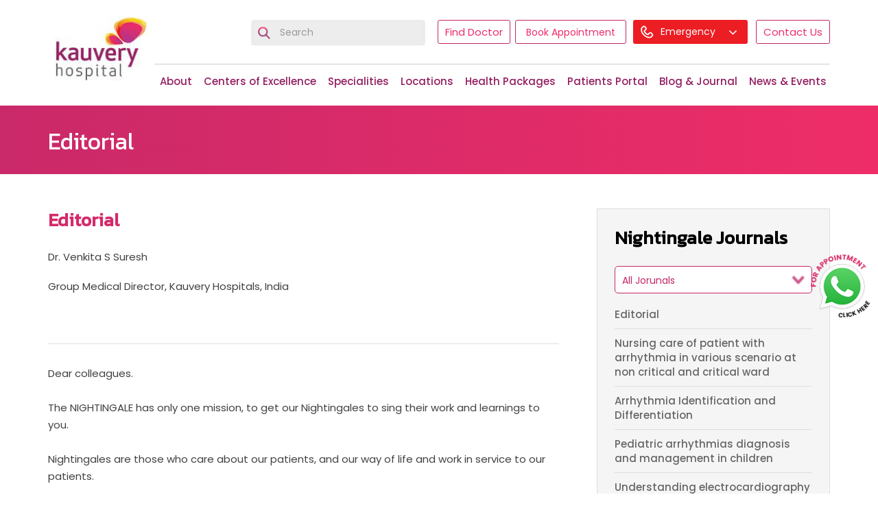

--- FILE ---
content_type: text/html; charset=UTF-8
request_url: https://www.kauveryhospital.com/nightingale/editorial-v2i4/
body_size: 60831
content:
<!DOCTYPE html>
<html dir="ltr" lang="en-US" prefix="og: https://ogp.me/ns#">
<head><meta charset="UTF-8"><script>if(navigator.userAgent.match(/MSIE|Internet Explorer/i)||navigator.userAgent.match(/Trident\/7\..*?rv:11/i)){var href=document.location.href;if(!href.match(/[?&]nowprocket/)){if(href.indexOf("?")==-1){if(href.indexOf("#")==-1){document.location.href=href+"?nowprocket=1"}else{document.location.href=href.replace("#","?nowprocket=1#")}}else{if(href.indexOf("#")==-1){document.location.href=href+"&nowprocket=1"}else{document.location.href=href.replace("#","&nowprocket=1#")}}}}</script><script>(()=>{class RocketLazyLoadScripts{constructor(){this.v="2.0.4",this.userEvents=["keydown","keyup","mousedown","mouseup","mousemove","mouseover","mouseout","touchmove","touchstart","touchend","touchcancel","wheel","click","dblclick","input"],this.attributeEvents=["onblur","onclick","oncontextmenu","ondblclick","onfocus","onmousedown","onmouseenter","onmouseleave","onmousemove","onmouseout","onmouseover","onmouseup","onmousewheel","onscroll","onsubmit"]}async t(){this.i(),this.o(),/iP(ad|hone)/.test(navigator.userAgent)&&this.h(),this.u(),this.l(this),this.m(),this.k(this),this.p(this),this._(),await Promise.all([this.R(),this.L()]),this.lastBreath=Date.now(),this.S(this),this.P(),this.D(),this.O(),this.M(),await this.C(this.delayedScripts.normal),await this.C(this.delayedScripts.defer),await this.C(this.delayedScripts.async),await this.T(),await this.F(),await this.j(),await this.A(),window.dispatchEvent(new Event("rocket-allScriptsLoaded")),this.everythingLoaded=!0,this.lastTouchEnd&&await new Promise(t=>setTimeout(t,500-Date.now()+this.lastTouchEnd)),this.I(),this.H(),this.U(),this.W()}i(){this.CSPIssue=sessionStorage.getItem("rocketCSPIssue"),document.addEventListener("securitypolicyviolation",t=>{this.CSPIssue||"script-src-elem"!==t.violatedDirective||"data"!==t.blockedURI||(this.CSPIssue=!0,sessionStorage.setItem("rocketCSPIssue",!0))},{isRocket:!0})}o(){window.addEventListener("pageshow",t=>{this.persisted=t.persisted,this.realWindowLoadedFired=!0},{isRocket:!0}),window.addEventListener("pagehide",()=>{this.onFirstUserAction=null},{isRocket:!0})}h(){let t;function e(e){t=e}window.addEventListener("touchstart",e,{isRocket:!0}),window.addEventListener("touchend",function i(o){o.changedTouches[0]&&t.changedTouches[0]&&Math.abs(o.changedTouches[0].pageX-t.changedTouches[0].pageX)<10&&Math.abs(o.changedTouches[0].pageY-t.changedTouches[0].pageY)<10&&o.timeStamp-t.timeStamp<200&&(window.removeEventListener("touchstart",e,{isRocket:!0}),window.removeEventListener("touchend",i,{isRocket:!0}),"INPUT"===o.target.tagName&&"text"===o.target.type||(o.target.dispatchEvent(new TouchEvent("touchend",{target:o.target,bubbles:!0})),o.target.dispatchEvent(new MouseEvent("mouseover",{target:o.target,bubbles:!0})),o.target.dispatchEvent(new PointerEvent("click",{target:o.target,bubbles:!0,cancelable:!0,detail:1,clientX:o.changedTouches[0].clientX,clientY:o.changedTouches[0].clientY})),event.preventDefault()))},{isRocket:!0})}q(t){this.userActionTriggered||("mousemove"!==t.type||this.firstMousemoveIgnored?"keyup"===t.type||"mouseover"===t.type||"mouseout"===t.type||(this.userActionTriggered=!0,this.onFirstUserAction&&this.onFirstUserAction()):this.firstMousemoveIgnored=!0),"click"===t.type&&t.preventDefault(),t.stopPropagation(),t.stopImmediatePropagation(),"touchstart"===this.lastEvent&&"touchend"===t.type&&(this.lastTouchEnd=Date.now()),"click"===t.type&&(this.lastTouchEnd=0),this.lastEvent=t.type,t.composedPath&&t.composedPath()[0].getRootNode()instanceof ShadowRoot&&(t.rocketTarget=t.composedPath()[0]),this.savedUserEvents.push(t)}u(){this.savedUserEvents=[],this.userEventHandler=this.q.bind(this),this.userEvents.forEach(t=>window.addEventListener(t,this.userEventHandler,{passive:!1,isRocket:!0})),document.addEventListener("visibilitychange",this.userEventHandler,{isRocket:!0})}U(){this.userEvents.forEach(t=>window.removeEventListener(t,this.userEventHandler,{passive:!1,isRocket:!0})),document.removeEventListener("visibilitychange",this.userEventHandler,{isRocket:!0}),this.savedUserEvents.forEach(t=>{(t.rocketTarget||t.target).dispatchEvent(new window[t.constructor.name](t.type,t))})}m(){const t="return false",e=Array.from(this.attributeEvents,t=>"data-rocket-"+t),i="["+this.attributeEvents.join("],[")+"]",o="[data-rocket-"+this.attributeEvents.join("],[data-rocket-")+"]",s=(e,i,o)=>{o&&o!==t&&(e.setAttribute("data-rocket-"+i,o),e["rocket"+i]=new Function("event",o),e.setAttribute(i,t))};new MutationObserver(t=>{for(const n of t)"attributes"===n.type&&(n.attributeName.startsWith("data-rocket-")||this.everythingLoaded?n.attributeName.startsWith("data-rocket-")&&this.everythingLoaded&&this.N(n.target,n.attributeName.substring(12)):s(n.target,n.attributeName,n.target.getAttribute(n.attributeName))),"childList"===n.type&&n.addedNodes.forEach(t=>{if(t.nodeType===Node.ELEMENT_NODE)if(this.everythingLoaded)for(const i of[t,...t.querySelectorAll(o)])for(const t of i.getAttributeNames())e.includes(t)&&this.N(i,t.substring(12));else for(const e of[t,...t.querySelectorAll(i)])for(const t of e.getAttributeNames())this.attributeEvents.includes(t)&&s(e,t,e.getAttribute(t))})}).observe(document,{subtree:!0,childList:!0,attributeFilter:[...this.attributeEvents,...e]})}I(){this.attributeEvents.forEach(t=>{document.querySelectorAll("[data-rocket-"+t+"]").forEach(e=>{this.N(e,t)})})}N(t,e){const i=t.getAttribute("data-rocket-"+e);i&&(t.setAttribute(e,i),t.removeAttribute("data-rocket-"+e))}k(t){Object.defineProperty(HTMLElement.prototype,"onclick",{get(){return this.rocketonclick||null},set(e){this.rocketonclick=e,this.setAttribute(t.everythingLoaded?"onclick":"data-rocket-onclick","this.rocketonclick(event)")}})}S(t){function e(e,i){let o=e[i];e[i]=null,Object.defineProperty(e,i,{get:()=>o,set(s){t.everythingLoaded?o=s:e["rocket"+i]=o=s}})}e(document,"onreadystatechange"),e(window,"onload"),e(window,"onpageshow");try{Object.defineProperty(document,"readyState",{get:()=>t.rocketReadyState,set(e){t.rocketReadyState=e},configurable:!0}),document.readyState="loading"}catch(t){console.log("WPRocket DJE readyState conflict, bypassing")}}l(t){this.originalAddEventListener=EventTarget.prototype.addEventListener,this.originalRemoveEventListener=EventTarget.prototype.removeEventListener,this.savedEventListeners=[],EventTarget.prototype.addEventListener=function(e,i,o){o&&o.isRocket||!t.B(e,this)&&!t.userEvents.includes(e)||t.B(e,this)&&!t.userActionTriggered||e.startsWith("rocket-")||t.everythingLoaded?t.originalAddEventListener.call(this,e,i,o):(t.savedEventListeners.push({target:this,remove:!1,type:e,func:i,options:o}),"mouseenter"!==e&&"mouseleave"!==e||t.originalAddEventListener.call(this,e,t.savedUserEvents.push,o))},EventTarget.prototype.removeEventListener=function(e,i,o){o&&o.isRocket||!t.B(e,this)&&!t.userEvents.includes(e)||t.B(e,this)&&!t.userActionTriggered||e.startsWith("rocket-")||t.everythingLoaded?t.originalRemoveEventListener.call(this,e,i,o):t.savedEventListeners.push({target:this,remove:!0,type:e,func:i,options:o})}}J(t,e){this.savedEventListeners=this.savedEventListeners.filter(i=>{let o=i.type,s=i.target||window;return e!==o||t!==s||(this.B(o,s)&&(i.type="rocket-"+o),this.$(i),!1)})}H(){EventTarget.prototype.addEventListener=this.originalAddEventListener,EventTarget.prototype.removeEventListener=this.originalRemoveEventListener,this.savedEventListeners.forEach(t=>this.$(t))}$(t){t.remove?this.originalRemoveEventListener.call(t.target,t.type,t.func,t.options):this.originalAddEventListener.call(t.target,t.type,t.func,t.options)}p(t){let e;function i(e){return t.everythingLoaded?e:e.split(" ").map(t=>"load"===t||t.startsWith("load.")?"rocket-jquery-load":t).join(" ")}function o(o){function s(e){const s=o.fn[e];o.fn[e]=o.fn.init.prototype[e]=function(){return this[0]===window&&t.userActionTriggered&&("string"==typeof arguments[0]||arguments[0]instanceof String?arguments[0]=i(arguments[0]):"object"==typeof arguments[0]&&Object.keys(arguments[0]).forEach(t=>{const e=arguments[0][t];delete arguments[0][t],arguments[0][i(t)]=e})),s.apply(this,arguments),this}}if(o&&o.fn&&!t.allJQueries.includes(o)){const e={DOMContentLoaded:[],"rocket-DOMContentLoaded":[]};for(const t in e)document.addEventListener(t,()=>{e[t].forEach(t=>t())},{isRocket:!0});o.fn.ready=o.fn.init.prototype.ready=function(i){function s(){parseInt(o.fn.jquery)>2?setTimeout(()=>i.bind(document)(o)):i.bind(document)(o)}return"function"==typeof i&&(t.realDomReadyFired?!t.userActionTriggered||t.fauxDomReadyFired?s():e["rocket-DOMContentLoaded"].push(s):e.DOMContentLoaded.push(s)),o([])},s("on"),s("one"),s("off"),t.allJQueries.push(o)}e=o}t.allJQueries=[],o(window.jQuery),Object.defineProperty(window,"jQuery",{get:()=>e,set(t){o(t)}})}P(){const t=new Map;document.write=document.writeln=function(e){const i=document.currentScript,o=document.createRange(),s=i.parentElement;let n=t.get(i);void 0===n&&(n=i.nextSibling,t.set(i,n));const c=document.createDocumentFragment();o.setStart(c,0),c.appendChild(o.createContextualFragment(e)),s.insertBefore(c,n)}}async R(){return new Promise(t=>{this.userActionTriggered?t():this.onFirstUserAction=t})}async L(){return new Promise(t=>{document.addEventListener("DOMContentLoaded",()=>{this.realDomReadyFired=!0,t()},{isRocket:!0})})}async j(){return this.realWindowLoadedFired?Promise.resolve():new Promise(t=>{window.addEventListener("load",t,{isRocket:!0})})}M(){this.pendingScripts=[];this.scriptsMutationObserver=new MutationObserver(t=>{for(const e of t)e.addedNodes.forEach(t=>{"SCRIPT"!==t.tagName||t.noModule||t.isWPRocket||this.pendingScripts.push({script:t,promise:new Promise(e=>{const i=()=>{const i=this.pendingScripts.findIndex(e=>e.script===t);i>=0&&this.pendingScripts.splice(i,1),e()};t.addEventListener("load",i,{isRocket:!0}),t.addEventListener("error",i,{isRocket:!0}),setTimeout(i,1e3)})})})}),this.scriptsMutationObserver.observe(document,{childList:!0,subtree:!0})}async F(){await this.X(),this.pendingScripts.length?(await this.pendingScripts[0].promise,await this.F()):this.scriptsMutationObserver.disconnect()}D(){this.delayedScripts={normal:[],async:[],defer:[]},document.querySelectorAll("script[type$=rocketlazyloadscript]").forEach(t=>{t.hasAttribute("data-rocket-src")?t.hasAttribute("async")&&!1!==t.async?this.delayedScripts.async.push(t):t.hasAttribute("defer")&&!1!==t.defer||"module"===t.getAttribute("data-rocket-type")?this.delayedScripts.defer.push(t):this.delayedScripts.normal.push(t):this.delayedScripts.normal.push(t)})}async _(){await this.L();let t=[];document.querySelectorAll("script[type$=rocketlazyloadscript][data-rocket-src]").forEach(e=>{let i=e.getAttribute("data-rocket-src");if(i&&!i.startsWith("data:")){i.startsWith("//")&&(i=location.protocol+i);try{const o=new URL(i).origin;o!==location.origin&&t.push({src:o,crossOrigin:e.crossOrigin||"module"===e.getAttribute("data-rocket-type")})}catch(t){}}}),t=[...new Map(t.map(t=>[JSON.stringify(t),t])).values()],this.Y(t,"preconnect")}async G(t){if(await this.K(),!0!==t.noModule||!("noModule"in HTMLScriptElement.prototype))return new Promise(e=>{let i;function o(){(i||t).setAttribute("data-rocket-status","executed"),e()}try{if(navigator.userAgent.includes("Firefox/")||""===navigator.vendor||this.CSPIssue)i=document.createElement("script"),[...t.attributes].forEach(t=>{let e=t.nodeName;"type"!==e&&("data-rocket-type"===e&&(e="type"),"data-rocket-src"===e&&(e="src"),i.setAttribute(e,t.nodeValue))}),t.text&&(i.text=t.text),t.nonce&&(i.nonce=t.nonce),i.hasAttribute("src")?(i.addEventListener("load",o,{isRocket:!0}),i.addEventListener("error",()=>{i.setAttribute("data-rocket-status","failed-network"),e()},{isRocket:!0}),setTimeout(()=>{i.isConnected||e()},1)):(i.text=t.text,o()),i.isWPRocket=!0,t.parentNode.replaceChild(i,t);else{const i=t.getAttribute("data-rocket-type"),s=t.getAttribute("data-rocket-src");i?(t.type=i,t.removeAttribute("data-rocket-type")):t.removeAttribute("type"),t.addEventListener("load",o,{isRocket:!0}),t.addEventListener("error",i=>{this.CSPIssue&&i.target.src.startsWith("data:")?(console.log("WPRocket: CSP fallback activated"),t.removeAttribute("src"),this.G(t).then(e)):(t.setAttribute("data-rocket-status","failed-network"),e())},{isRocket:!0}),s?(t.fetchPriority="high",t.removeAttribute("data-rocket-src"),t.src=s):t.src="data:text/javascript;base64,"+window.btoa(unescape(encodeURIComponent(t.text)))}}catch(i){t.setAttribute("data-rocket-status","failed-transform"),e()}});t.setAttribute("data-rocket-status","skipped")}async C(t){const e=t.shift();return e?(e.isConnected&&await this.G(e),this.C(t)):Promise.resolve()}O(){this.Y([...this.delayedScripts.normal,...this.delayedScripts.defer,...this.delayedScripts.async],"preload")}Y(t,e){this.trash=this.trash||[];let i=!0;var o=document.createDocumentFragment();t.forEach(t=>{const s=t.getAttribute&&t.getAttribute("data-rocket-src")||t.src;if(s&&!s.startsWith("data:")){const n=document.createElement("link");n.href=s,n.rel=e,"preconnect"!==e&&(n.as="script",n.fetchPriority=i?"high":"low"),t.getAttribute&&"module"===t.getAttribute("data-rocket-type")&&(n.crossOrigin=!0),t.crossOrigin&&(n.crossOrigin=t.crossOrigin),t.integrity&&(n.integrity=t.integrity),t.nonce&&(n.nonce=t.nonce),o.appendChild(n),this.trash.push(n),i=!1}}),document.head.appendChild(o)}W(){this.trash.forEach(t=>t.remove())}async T(){try{document.readyState="interactive"}catch(t){}this.fauxDomReadyFired=!0;try{await this.K(),this.J(document,"readystatechange"),document.dispatchEvent(new Event("rocket-readystatechange")),await this.K(),document.rocketonreadystatechange&&document.rocketonreadystatechange(),await this.K(),this.J(document,"DOMContentLoaded"),document.dispatchEvent(new Event("rocket-DOMContentLoaded")),await this.K(),this.J(window,"DOMContentLoaded"),window.dispatchEvent(new Event("rocket-DOMContentLoaded"))}catch(t){console.error(t)}}async A(){try{document.readyState="complete"}catch(t){}try{await this.K(),this.J(document,"readystatechange"),document.dispatchEvent(new Event("rocket-readystatechange")),await this.K(),document.rocketonreadystatechange&&document.rocketonreadystatechange(),await this.K(),this.J(window,"load"),window.dispatchEvent(new Event("rocket-load")),await this.K(),window.rocketonload&&window.rocketonload(),await this.K(),this.allJQueries.forEach(t=>t(window).trigger("rocket-jquery-load")),await this.K(),this.J(window,"pageshow");const t=new Event("rocket-pageshow");t.persisted=this.persisted,window.dispatchEvent(t),await this.K(),window.rocketonpageshow&&window.rocketonpageshow({persisted:this.persisted})}catch(t){console.error(t)}}async K(){Date.now()-this.lastBreath>45&&(await this.X(),this.lastBreath=Date.now())}async X(){return document.hidden?new Promise(t=>setTimeout(t)):new Promise(t=>requestAnimationFrame(t))}B(t,e){return e===document&&"readystatechange"===t||(e===document&&"DOMContentLoaded"===t||(e===window&&"DOMContentLoaded"===t||(e===window&&"load"===t||e===window&&"pageshow"===t)))}static run(){(new RocketLazyLoadScripts).t()}}RocketLazyLoadScripts.run()})();</script>

<meta name="viewport" content="width=device-width, initial-scale=1">
<link rel="profile" href="https://gmpg.org/xfn/11">
<link rel="pingback" href="https://www.kauveryhospital.com/xmlrpc.php">
<link rel="icon" href="/favicon.ico" type="image/x-icon">
<link rel="shortcut icon" href="/favicon.ico" type="image/x-icon">
<link rel="shortcut icon" href="https://www.kauveryhospital.com/wp-content/themes/KauveryHospital/images/fav.png">

<title>Editorial - Kauvery Hospital</title>
<link data-rocket-preload as="style" href="https://fonts.googleapis.com/css2?family=Poppins%3Awght%40400%3B500%3B600%3B700&#038;display=swap" rel="preload">
<link data-rocket-preload as="style" href="https://fonts.googleapis.com/css?family=Kanit&#038;display=swap" rel="preload">
<link href="https://fonts.googleapis.com/css2?family=Poppins%3Awght%40400%3B500%3B600%3B700&#038;display=swap" media="print" onload="this.media=&#039;all&#039;" rel="stylesheet">
<noscript data-wpr-hosted-gf-parameters=""><link rel="stylesheet" href="https://fonts.googleapis.com/css2?family=Poppins%3Awght%40400%3B500%3B600%3B700&#038;display=swap"></noscript>
<link href="https://fonts.googleapis.com/css?family=Kanit&#038;display=swap" media="print" onload="this.media=&#039;all&#039;" rel="stylesheet">
<noscript data-wpr-hosted-gf-parameters=""><link rel="stylesheet" href="https://fonts.googleapis.com/css?family=Kanit&#038;display=swap"></noscript>

		<!-- All in One SEO 4.9.3 - aioseo.com -->
	<meta name="description" content="Dear colleagues. The NIGHTINGALE has only one mission, to get our Nightingales to sing their work and learnings to you. Nightingales are those who care about our patients, and our way of life and work in service to our patients. Every time we introduce to you new nightingales, while seasoned nightingales set examples to them," />
	<meta name="robots" content="max-image-preview:large" />
	<link rel="canonical" href="https://www.kauveryhospital.com/nightingale/editorial-v2i4/" />
	<meta name="generator" content="All in One SEO (AIOSEO) 4.9.3" />
		<meta property="og:locale" content="en_US" />
		<meta property="og:site_name" content="Kauvery Hospital -" />
		<meta property="og:type" content="article" />
		<meta property="og:title" content="Editorial - Kauvery Hospital" />
		<meta property="og:description" content="Dear colleagues. The NIGHTINGALE has only one mission, to get our Nightingales to sing their work and learnings to you. Nightingales are those who care about our patients, and our way of life and work in service to our patients. Every time we introduce to you new nightingales, while seasoned nightingales set examples to them," />
		<meta property="og:url" content="https://www.kauveryhospital.com/nightingale/editorial-v2i4/" />
		<meta property="og:image" content="https://www.kauveryhospital.com/wp-content/uploads/2025/06/og-kauvery.jpg" />
		<meta property="og:image:secure_url" content="https://www.kauveryhospital.com/wp-content/uploads/2025/06/og-kauvery.jpg" />
		<meta property="og:image:width" content="2048" />
		<meta property="og:image:height" content="2048" />
		<meta property="article:published_time" content="2023-12-21T17:31:35+00:00" />
		<meta property="article:modified_time" content="2025-02-14T18:10:36+00:00" />
		<meta name="twitter:card" content="summary_large_image" />
		<meta name="twitter:title" content="Editorial - Kauvery Hospital" />
		<meta name="twitter:description" content="Dear colleagues. The NIGHTINGALE has only one mission, to get our Nightingales to sing their work and learnings to you. Nightingales are those who care about our patients, and our way of life and work in service to our patients. Every time we introduce to you new nightingales, while seasoned nightingales set examples to them," />
		<meta name="twitter:image" content="https://www.kauveryhospital.com/wp-content/uploads/2025/06/og-kauvery.jpg" />
		<script type="application/ld+json" class="aioseo-schema">
			{"@context":"https:\/\/schema.org","@graph":[{"@type":"BreadcrumbList","@id":"https:\/\/www.kauveryhospital.com\/nightingale\/editorial-v2i4\/#breadcrumblist","itemListElement":[{"@type":"ListItem","@id":"https:\/\/www.kauveryhospital.com#listItem","position":1,"name":"Home","item":"https:\/\/www.kauveryhospital.com","nextItem":{"@type":"ListItem","@id":"https:\/\/www.kauveryhospital.com\/nightingale\/#listItem","name":"Nightingale"}},{"@type":"ListItem","@id":"https:\/\/www.kauveryhospital.com\/nightingale\/#listItem","position":2,"name":"Nightingale","item":"https:\/\/www.kauveryhospital.com\/nightingale\/","nextItem":{"@type":"ListItem","@id":"https:\/\/www.kauveryhospital.com\/Nightingale\/volume-2-issue-4\/#listItem","name":"Volume 2 : Issue 4"},"previousItem":{"@type":"ListItem","@id":"https:\/\/www.kauveryhospital.com#listItem","name":"Home"}},{"@type":"ListItem","@id":"https:\/\/www.kauveryhospital.com\/Nightingale\/volume-2-issue-4\/#listItem","position":3,"name":"Volume 2 : Issue 4","item":"https:\/\/www.kauveryhospital.com\/Nightingale\/volume-2-issue-4\/","nextItem":{"@type":"ListItem","@id":"https:\/\/www.kauveryhospital.com\/nightingale\/editorial-v2i4\/#listItem","name":"Editorial"},"previousItem":{"@type":"ListItem","@id":"https:\/\/www.kauveryhospital.com\/nightingale\/#listItem","name":"Nightingale"}},{"@type":"ListItem","@id":"https:\/\/www.kauveryhospital.com\/nightingale\/editorial-v2i4\/#listItem","position":4,"name":"Editorial","previousItem":{"@type":"ListItem","@id":"https:\/\/www.kauveryhospital.com\/Nightingale\/volume-2-issue-4\/#listItem","name":"Volume 2 : Issue 4"}}]},{"@type":"Organization","@id":"https:\/\/www.kauveryhospital.com\/#organization","name":"Kauvery Hospital","url":"https:\/\/www.kauveryhospital.com\/","logo":{"@type":"ImageObject","url":"https:\/\/www.kauveryhospital.com\/wp-content\/uploads\/2023\/04\/Kauvery_Logo.png","@id":"https:\/\/www.kauveryhospital.com\/nightingale\/editorial-v2i4\/#organizationLogo","width":170,"height":131,"caption":"Kauvery Logo"},"image":{"@id":"https:\/\/www.kauveryhospital.com\/nightingale\/editorial-v2i4\/#organizationLogo"}},{"@type":"WebPage","@id":"https:\/\/www.kauveryhospital.com\/nightingale\/editorial-v2i4\/#webpage","url":"https:\/\/www.kauveryhospital.com\/nightingale\/editorial-v2i4\/","name":"Editorial - Kauvery Hospital","description":"Dear colleagues. The NIGHTINGALE has only one mission, to get our Nightingales to sing their work and learnings to you. Nightingales are those who care about our patients, and our way of life and work in service to our patients. Every time we introduce to you new nightingales, while seasoned nightingales set examples to them,","inLanguage":"en-US","isPartOf":{"@id":"https:\/\/www.kauveryhospital.com\/#website"},"breadcrumb":{"@id":"https:\/\/www.kauveryhospital.com\/nightingale\/editorial-v2i4\/#breadcrumblist"},"datePublished":"2023-12-21T17:31:35+00:00","dateModified":"2025-02-14T18:10:36+00:00"},{"@type":"WebSite","@id":"https:\/\/www.kauveryhospital.com\/#website","url":"https:\/\/www.kauveryhospital.com\/","name":"Kauvery Hospital","inLanguage":"en-US","publisher":{"@id":"https:\/\/www.kauveryhospital.com\/#organization"}}]}
		</script>
		<!-- All in One SEO -->

<link rel='dns-prefetch' href='//www.kauveryhospital.com' />
<link rel='dns-prefetch' href='//cdn.jsdelivr.net' />
<link rel='dns-prefetch' href='//fonts.googleapis.com' />
<link href='https://fonts.gstatic.com' crossorigin rel='preconnect' />
<link rel="alternate" type="application/rss+xml" title="Kauvery Hospital &raquo; Feed" href="https://www.kauveryhospital.com/feed/" />
<link rel="alternate" type="application/rss+xml" title="Kauvery Hospital &raquo; Comments Feed" href="https://www.kauveryhospital.com/comments/feed/" />
<link rel="alternate" title="oEmbed (JSON)" type="application/json+oembed" href="https://www.kauveryhospital.com/wp-json/oembed/1.0/embed?url=https%3A%2F%2Fwww.kauveryhospital.com%2Fnightingale%2Feditorial-v2i4%2F" />
<link rel="alternate" title="oEmbed (XML)" type="text/xml+oembed" href="https://www.kauveryhospital.com/wp-json/oembed/1.0/embed?url=https%3A%2F%2Fwww.kauveryhospital.com%2Fnightingale%2Feditorial-v2i4%2F&#038;format=xml" />
<style id='wp-img-auto-sizes-contain-inline-css' type='text/css'>
img:is([sizes=auto i],[sizes^="auto," i]){contain-intrinsic-size:3000px 1500px}
/*# sourceURL=wp-img-auto-sizes-contain-inline-css */
</style>
<style id='wp-emoji-styles-inline-css' type='text/css'>

	img.wp-smiley, img.emoji {
		display: inline !important;
		border: none !important;
		box-shadow: none !important;
		height: 1em !important;
		width: 1em !important;
		margin: 0 0.07em !important;
		vertical-align: -0.1em !important;
		background: none !important;
		padding: 0 !important;
	}
/*# sourceURL=wp-emoji-styles-inline-css */
</style>
<style id='wp-block-library-inline-css' type='text/css'>
:root{--wp-block-synced-color:#7a00df;--wp-block-synced-color--rgb:122,0,223;--wp-bound-block-color:var(--wp-block-synced-color);--wp-editor-canvas-background:#ddd;--wp-admin-theme-color:#007cba;--wp-admin-theme-color--rgb:0,124,186;--wp-admin-theme-color-darker-10:#006ba1;--wp-admin-theme-color-darker-10--rgb:0,107,160.5;--wp-admin-theme-color-darker-20:#005a87;--wp-admin-theme-color-darker-20--rgb:0,90,135;--wp-admin-border-width-focus:2px}@media (min-resolution:192dpi){:root{--wp-admin-border-width-focus:1.5px}}.wp-element-button{cursor:pointer}:root .has-very-light-gray-background-color{background-color:#eee}:root .has-very-dark-gray-background-color{background-color:#313131}:root .has-very-light-gray-color{color:#eee}:root .has-very-dark-gray-color{color:#313131}:root .has-vivid-green-cyan-to-vivid-cyan-blue-gradient-background{background:linear-gradient(135deg,#00d084,#0693e3)}:root .has-purple-crush-gradient-background{background:linear-gradient(135deg,#34e2e4,#4721fb 50%,#ab1dfe)}:root .has-hazy-dawn-gradient-background{background:linear-gradient(135deg,#faaca8,#dad0ec)}:root .has-subdued-olive-gradient-background{background:linear-gradient(135deg,#fafae1,#67a671)}:root .has-atomic-cream-gradient-background{background:linear-gradient(135deg,#fdd79a,#004a59)}:root .has-nightshade-gradient-background{background:linear-gradient(135deg,#330968,#31cdcf)}:root .has-midnight-gradient-background{background:linear-gradient(135deg,#020381,#2874fc)}:root{--wp--preset--font-size--normal:16px;--wp--preset--font-size--huge:42px}.has-regular-font-size{font-size:1em}.has-larger-font-size{font-size:2.625em}.has-normal-font-size{font-size:var(--wp--preset--font-size--normal)}.has-huge-font-size{font-size:var(--wp--preset--font-size--huge)}.has-text-align-center{text-align:center}.has-text-align-left{text-align:left}.has-text-align-right{text-align:right}.has-fit-text{white-space:nowrap!important}#end-resizable-editor-section{display:none}.aligncenter{clear:both}.items-justified-left{justify-content:flex-start}.items-justified-center{justify-content:center}.items-justified-right{justify-content:flex-end}.items-justified-space-between{justify-content:space-between}.screen-reader-text{border:0;clip-path:inset(50%);height:1px;margin:-1px;overflow:hidden;padding:0;position:absolute;width:1px;word-wrap:normal!important}.screen-reader-text:focus{background-color:#ddd;clip-path:none;color:#444;display:block;font-size:1em;height:auto;left:5px;line-height:normal;padding:15px 23px 14px;text-decoration:none;top:5px;width:auto;z-index:100000}html :where(.has-border-color){border-style:solid}html :where([style*=border-top-color]){border-top-style:solid}html :where([style*=border-right-color]){border-right-style:solid}html :where([style*=border-bottom-color]){border-bottom-style:solid}html :where([style*=border-left-color]){border-left-style:solid}html :where([style*=border-width]){border-style:solid}html :where([style*=border-top-width]){border-top-style:solid}html :where([style*=border-right-width]){border-right-style:solid}html :where([style*=border-bottom-width]){border-bottom-style:solid}html :where([style*=border-left-width]){border-left-style:solid}html :where(img[class*=wp-image-]){height:auto;max-width:100%}:where(figure){margin:0 0 1em}html :where(.is-position-sticky){--wp-admin--admin-bar--position-offset:var(--wp-admin--admin-bar--height,0px)}@media screen and (max-width:600px){html :where(.is-position-sticky){--wp-admin--admin-bar--position-offset:0px}}

/*# sourceURL=wp-block-library-inline-css */
</style><style id='global-styles-inline-css' type='text/css'>
:root{--wp--preset--aspect-ratio--square: 1;--wp--preset--aspect-ratio--4-3: 4/3;--wp--preset--aspect-ratio--3-4: 3/4;--wp--preset--aspect-ratio--3-2: 3/2;--wp--preset--aspect-ratio--2-3: 2/3;--wp--preset--aspect-ratio--16-9: 16/9;--wp--preset--aspect-ratio--9-16: 9/16;--wp--preset--color--black: #000000;--wp--preset--color--cyan-bluish-gray: #abb8c3;--wp--preset--color--white: #ffffff;--wp--preset--color--pale-pink: #f78da7;--wp--preset--color--vivid-red: #cf2e2e;--wp--preset--color--luminous-vivid-orange: #ff6900;--wp--preset--color--luminous-vivid-amber: #fcb900;--wp--preset--color--light-green-cyan: #7bdcb5;--wp--preset--color--vivid-green-cyan: #00d084;--wp--preset--color--pale-cyan-blue: #8ed1fc;--wp--preset--color--vivid-cyan-blue: #0693e3;--wp--preset--color--vivid-purple: #9b51e0;--wp--preset--gradient--vivid-cyan-blue-to-vivid-purple: linear-gradient(135deg,rgb(6,147,227) 0%,rgb(155,81,224) 100%);--wp--preset--gradient--light-green-cyan-to-vivid-green-cyan: linear-gradient(135deg,rgb(122,220,180) 0%,rgb(0,208,130) 100%);--wp--preset--gradient--luminous-vivid-amber-to-luminous-vivid-orange: linear-gradient(135deg,rgb(252,185,0) 0%,rgb(255,105,0) 100%);--wp--preset--gradient--luminous-vivid-orange-to-vivid-red: linear-gradient(135deg,rgb(255,105,0) 0%,rgb(207,46,46) 100%);--wp--preset--gradient--very-light-gray-to-cyan-bluish-gray: linear-gradient(135deg,rgb(238,238,238) 0%,rgb(169,184,195) 100%);--wp--preset--gradient--cool-to-warm-spectrum: linear-gradient(135deg,rgb(74,234,220) 0%,rgb(151,120,209) 20%,rgb(207,42,186) 40%,rgb(238,44,130) 60%,rgb(251,105,98) 80%,rgb(254,248,76) 100%);--wp--preset--gradient--blush-light-purple: linear-gradient(135deg,rgb(255,206,236) 0%,rgb(152,150,240) 100%);--wp--preset--gradient--blush-bordeaux: linear-gradient(135deg,rgb(254,205,165) 0%,rgb(254,45,45) 50%,rgb(107,0,62) 100%);--wp--preset--gradient--luminous-dusk: linear-gradient(135deg,rgb(255,203,112) 0%,rgb(199,81,192) 50%,rgb(65,88,208) 100%);--wp--preset--gradient--pale-ocean: linear-gradient(135deg,rgb(255,245,203) 0%,rgb(182,227,212) 50%,rgb(51,167,181) 100%);--wp--preset--gradient--electric-grass: linear-gradient(135deg,rgb(202,248,128) 0%,rgb(113,206,126) 100%);--wp--preset--gradient--midnight: linear-gradient(135deg,rgb(2,3,129) 0%,rgb(40,116,252) 100%);--wp--preset--font-size--small: 13px;--wp--preset--font-size--medium: 20px;--wp--preset--font-size--large: 36px;--wp--preset--font-size--x-large: 42px;--wp--preset--spacing--20: 0.44rem;--wp--preset--spacing--30: 0.67rem;--wp--preset--spacing--40: 1rem;--wp--preset--spacing--50: 1.5rem;--wp--preset--spacing--60: 2.25rem;--wp--preset--spacing--70: 3.38rem;--wp--preset--spacing--80: 5.06rem;--wp--preset--shadow--natural: 6px 6px 9px rgba(0, 0, 0, 0.2);--wp--preset--shadow--deep: 12px 12px 50px rgba(0, 0, 0, 0.4);--wp--preset--shadow--sharp: 6px 6px 0px rgba(0, 0, 0, 0.2);--wp--preset--shadow--outlined: 6px 6px 0px -3px rgb(255, 255, 255), 6px 6px rgb(0, 0, 0);--wp--preset--shadow--crisp: 6px 6px 0px rgb(0, 0, 0);}:where(.is-layout-flex){gap: 0.5em;}:where(.is-layout-grid){gap: 0.5em;}body .is-layout-flex{display: flex;}.is-layout-flex{flex-wrap: wrap;align-items: center;}.is-layout-flex > :is(*, div){margin: 0;}body .is-layout-grid{display: grid;}.is-layout-grid > :is(*, div){margin: 0;}:where(.wp-block-columns.is-layout-flex){gap: 2em;}:where(.wp-block-columns.is-layout-grid){gap: 2em;}:where(.wp-block-post-template.is-layout-flex){gap: 1.25em;}:where(.wp-block-post-template.is-layout-grid){gap: 1.25em;}.has-black-color{color: var(--wp--preset--color--black) !important;}.has-cyan-bluish-gray-color{color: var(--wp--preset--color--cyan-bluish-gray) !important;}.has-white-color{color: var(--wp--preset--color--white) !important;}.has-pale-pink-color{color: var(--wp--preset--color--pale-pink) !important;}.has-vivid-red-color{color: var(--wp--preset--color--vivid-red) !important;}.has-luminous-vivid-orange-color{color: var(--wp--preset--color--luminous-vivid-orange) !important;}.has-luminous-vivid-amber-color{color: var(--wp--preset--color--luminous-vivid-amber) !important;}.has-light-green-cyan-color{color: var(--wp--preset--color--light-green-cyan) !important;}.has-vivid-green-cyan-color{color: var(--wp--preset--color--vivid-green-cyan) !important;}.has-pale-cyan-blue-color{color: var(--wp--preset--color--pale-cyan-blue) !important;}.has-vivid-cyan-blue-color{color: var(--wp--preset--color--vivid-cyan-blue) !important;}.has-vivid-purple-color{color: var(--wp--preset--color--vivid-purple) !important;}.has-black-background-color{background-color: var(--wp--preset--color--black) !important;}.has-cyan-bluish-gray-background-color{background-color: var(--wp--preset--color--cyan-bluish-gray) !important;}.has-white-background-color{background-color: var(--wp--preset--color--white) !important;}.has-pale-pink-background-color{background-color: var(--wp--preset--color--pale-pink) !important;}.has-vivid-red-background-color{background-color: var(--wp--preset--color--vivid-red) !important;}.has-luminous-vivid-orange-background-color{background-color: var(--wp--preset--color--luminous-vivid-orange) !important;}.has-luminous-vivid-amber-background-color{background-color: var(--wp--preset--color--luminous-vivid-amber) !important;}.has-light-green-cyan-background-color{background-color: var(--wp--preset--color--light-green-cyan) !important;}.has-vivid-green-cyan-background-color{background-color: var(--wp--preset--color--vivid-green-cyan) !important;}.has-pale-cyan-blue-background-color{background-color: var(--wp--preset--color--pale-cyan-blue) !important;}.has-vivid-cyan-blue-background-color{background-color: var(--wp--preset--color--vivid-cyan-blue) !important;}.has-vivid-purple-background-color{background-color: var(--wp--preset--color--vivid-purple) !important;}.has-black-border-color{border-color: var(--wp--preset--color--black) !important;}.has-cyan-bluish-gray-border-color{border-color: var(--wp--preset--color--cyan-bluish-gray) !important;}.has-white-border-color{border-color: var(--wp--preset--color--white) !important;}.has-pale-pink-border-color{border-color: var(--wp--preset--color--pale-pink) !important;}.has-vivid-red-border-color{border-color: var(--wp--preset--color--vivid-red) !important;}.has-luminous-vivid-orange-border-color{border-color: var(--wp--preset--color--luminous-vivid-orange) !important;}.has-luminous-vivid-amber-border-color{border-color: var(--wp--preset--color--luminous-vivid-amber) !important;}.has-light-green-cyan-border-color{border-color: var(--wp--preset--color--light-green-cyan) !important;}.has-vivid-green-cyan-border-color{border-color: var(--wp--preset--color--vivid-green-cyan) !important;}.has-pale-cyan-blue-border-color{border-color: var(--wp--preset--color--pale-cyan-blue) !important;}.has-vivid-cyan-blue-border-color{border-color: var(--wp--preset--color--vivid-cyan-blue) !important;}.has-vivid-purple-border-color{border-color: var(--wp--preset--color--vivid-purple) !important;}.has-vivid-cyan-blue-to-vivid-purple-gradient-background{background: var(--wp--preset--gradient--vivid-cyan-blue-to-vivid-purple) !important;}.has-light-green-cyan-to-vivid-green-cyan-gradient-background{background: var(--wp--preset--gradient--light-green-cyan-to-vivid-green-cyan) !important;}.has-luminous-vivid-amber-to-luminous-vivid-orange-gradient-background{background: var(--wp--preset--gradient--luminous-vivid-amber-to-luminous-vivid-orange) !important;}.has-luminous-vivid-orange-to-vivid-red-gradient-background{background: var(--wp--preset--gradient--luminous-vivid-orange-to-vivid-red) !important;}.has-very-light-gray-to-cyan-bluish-gray-gradient-background{background: var(--wp--preset--gradient--very-light-gray-to-cyan-bluish-gray) !important;}.has-cool-to-warm-spectrum-gradient-background{background: var(--wp--preset--gradient--cool-to-warm-spectrum) !important;}.has-blush-light-purple-gradient-background{background: var(--wp--preset--gradient--blush-light-purple) !important;}.has-blush-bordeaux-gradient-background{background: var(--wp--preset--gradient--blush-bordeaux) !important;}.has-luminous-dusk-gradient-background{background: var(--wp--preset--gradient--luminous-dusk) !important;}.has-pale-ocean-gradient-background{background: var(--wp--preset--gradient--pale-ocean) !important;}.has-electric-grass-gradient-background{background: var(--wp--preset--gradient--electric-grass) !important;}.has-midnight-gradient-background{background: var(--wp--preset--gradient--midnight) !important;}.has-small-font-size{font-size: var(--wp--preset--font-size--small) !important;}.has-medium-font-size{font-size: var(--wp--preset--font-size--medium) !important;}.has-large-font-size{font-size: var(--wp--preset--font-size--large) !important;}.has-x-large-font-size{font-size: var(--wp--preset--font-size--x-large) !important;}
/*# sourceURL=global-styles-inline-css */
</style>

<style id='classic-theme-styles-inline-css' type='text/css'>
/*! This file is auto-generated */
.wp-block-button__link{color:#fff;background-color:#32373c;border-radius:9999px;box-shadow:none;text-decoration:none;padding:calc(.667em + 2px) calc(1.333em + 2px);font-size:1.125em}.wp-block-file__button{background:#32373c;color:#fff;text-decoration:none}
/*# sourceURL=/wp-includes/css/classic-themes.min.css */
</style>
<link data-minify="1" rel='stylesheet' id='jquery-ui-css-css' href='https://www.kauveryhospital.com/wp-content/cache/min/1/wp-content/plugins/custom-datepicker-nmr/css/jquery-ui.css?ver=1768411052' type='text/css' media='all' />
<link data-minify="1" rel='stylesheet' id='dashicons-css' href='https://www.kauveryhospital.com/wp-content/cache/min/1/wp-includes/css/dashicons.min.css?ver=1768411052' type='text/css' media='all' />
<link data-minify="1" rel='stylesheet' id='rmp-menu-styles-css' href='https://www.kauveryhospital.com/wp-content/cache/min/1/wp-content/uploads/rmp-menu/css/rmp-menu.css?ver=1768411052' type='text/css' media='all' />
<link data-minify="1" rel='stylesheet' id='wp-bootstrap-starter-bootstrap-css-css' href='https://www.kauveryhospital.com/wp-content/cache/min/1/wp-content/themes/KauveryHospital/css/bootstrap.min.css?ver=1768411052' type='text/css' media='all' />
<link data-minify="1" rel='stylesheet' id='wp-bootstrap-starter-font-awesome-css' href='https://www.kauveryhospital.com/wp-content/cache/min/1/wp-content/themes/KauveryHospital/css/font-awesome.min.css?ver=1768411052' type='text/css' media='all' />
<link data-minify="1" rel='stylesheet' id='wp-bootstrap-starter-flexcss-css' href='https://www.kauveryhospital.com/wp-content/cache/min/1/wp-content/themes/KauveryHospital/css/flexslider.css?ver=1768411052' type='text/css' media='all' />
<link data-minify="1" rel='stylesheet' id='wp-bootstrap-starter-slickcss-css' href='https://www.kauveryhospital.com/wp-content/cache/min/1/wp-content/themes/KauveryHospital/css/slick.css?ver=1768411052' type='text/css' media='all' />
<link rel='stylesheet' id='animate-css-css' href='https://www.kauveryhospital.com/wp-content/themes/KauveryHospital/css/animate.min.css' type='text/css' media='all' />
<link data-minify="1" rel='stylesheet' id='custom-css' href='https://www.kauveryhospital.com/wp-content/cache/min/1/wp-content/themes/KauveryHospital/css/custom.css?ver=1768411052' type='text/css' media='all' />
<link data-minify="1" rel='stylesheet' id='wp-bootstrap-starter-style-css' href='https://www.kauveryhospital.com/wp-content/cache/min/1/wp-content/themes/KauveryHospital/style.css?ver=1768411053' type='text/css' media='all' />

<link data-minify="1" rel='stylesheet' id='slick-css-css' href='https://www.kauveryhospital.com/wp-content/cache/min/1/npm/slick-carousel@1.8.1/slick/slick.css?ver=1768411053' type='text/css' media='all' />
<link data-minify="1" rel='stylesheet' id='slick-theme-css-css' href='https://www.kauveryhospital.com/wp-content/cache/min/1/npm/slick-carousel@1.8.1/slick/slick-theme.css?ver=1768411053' type='text/css' media='all' />
<link data-minify="1" rel='stylesheet' id='dflip-style-css' href='https://www.kauveryhospital.com/wp-content/cache/min/1/wp-content/plugins/3d-flipbook-dflip-lite/assets/css/dflip.min.css?ver=1768411053' type='text/css' media='all' />
<link rel='stylesheet' id='tablepress-default-css' href='https://www.kauveryhospital.com/wp-content/tablepress-combined.min.css' type='text/css' media='all' />
<link data-minify="1" rel='stylesheet' id='jvcf7_client_css-css' href='https://www.kauveryhospital.com/wp-content/cache/min/1/wp-content/plugins/jquery-validation-for-contact-form-7/includes/assets/css/jvcf7_client.css?ver=1768411053' type='text/css' media='all' />
<link rel='stylesheet' id='jquery.lightbox.min.css-css' href='https://www.kauveryhospital.com/wp-content/plugins/wp-jquery-lightbox/lightboxes/wp-jquery-lightbox/styles/lightbox.min.css' type='text/css' media='all' />
<link data-minify="1" rel='stylesheet' id='jqlb-overrides-css' href='https://www.kauveryhospital.com/wp-content/cache/min/1/wp-content/plugins/wp-jquery-lightbox/lightboxes/wp-jquery-lightbox/styles/overrides.css?ver=1768411053' type='text/css' media='all' />
<style id='jqlb-overrides-inline-css' type='text/css'>

			#outerImageContainer {
				box-shadow: 0 0 4px 2px rgba(0,0,0,.2);
			}
			#imageContainer{
				padding: 6px;
			}
			#imageDataContainer {
				box-shadow: none;
				z-index: auto;
			}
			#prevArrow,
			#nextArrow{
				background-color: rgba(255,255,255,.7;
				color: #000000;
			}
/*# sourceURL=jqlb-overrides-inline-css */
</style>
<!--n2css--><!--n2js--><script type="rocketlazyloadscript" data-rocket-type="text/javascript" data-rocket-src="https://www.kauveryhospital.com/wp-includes/js/jquery/jquery.min.js" id="jquery-core-js" data-rocket-defer defer></script>
<script type="rocketlazyloadscript" data-rocket-type="text/javascript" data-rocket-src="https://www.kauveryhospital.com/wp-includes/js/jquery/jquery-migrate.min.js" id="jquery-migrate-js" data-rocket-defer defer></script>
<script type="rocketlazyloadscript" data-rocket-type="text/javascript" data-rocket-src="https://www.kauveryhospital.com/wp-includes/js/jquery/ui/core.min.js" id="jquery-ui-core-js" data-rocket-defer defer></script>
<script type="rocketlazyloadscript" data-rocket-type="text/javascript" data-rocket-src="https://www.kauveryhospital.com/wp-includes/js/jquery/ui/datepicker.min.js" id="jquery-ui-datepicker-js" data-rocket-defer defer></script>
<script type="rocketlazyloadscript" data-rocket-type="text/javascript" id="jquery-ui-datepicker-js-after">window.addEventListener('DOMContentLoaded', function() {
/* <![CDATA[ */
jQuery(function(jQuery){jQuery.datepicker.setDefaults({"closeText":"Close","currentText":"Today","monthNames":["January","February","March","April","May","June","July","August","September","October","November","December"],"monthNamesShort":["Jan","Feb","Mar","Apr","May","Jun","Jul","Aug","Sep","Oct","Nov","Dec"],"nextText":"Next","prevText":"Previous","dayNames":["Sunday","Monday","Tuesday","Wednesday","Thursday","Friday","Saturday"],"dayNamesShort":["Sun","Mon","Tue","Wed","Thu","Fri","Sat"],"dayNamesMin":["S","M","T","W","T","F","S"],"dateFormat":"dd/mm/yy","firstDay":1,"isRTL":false});});
//# sourceURL=jquery-ui-datepicker-js-after
/* ]]> */
});</script>
<script type="rocketlazyloadscript" data-minify="1" data-rocket-type="text/javascript" data-rocket-src="https://www.kauveryhospital.com/wp-content/cache/min/1/wp-content/plugins/custom-datepicker-nmr/js/nmr-datepicker.js?ver=1768411053" id="nmr_datepicker-js" data-rocket-defer defer></script>
<script type="rocketlazyloadscript" data-rocket-type="text/javascript" data-rocket-src="https://www.kauveryhospital.com/wp-content/themes/KauveryHospital/js/bootstrap.min.js" id="wp-bootstrap-starter-bootstrapjs-js" data-rocket-defer defer></script>
<script type="rocketlazyloadscript" data-minify="1" data-rocket-type="text/javascript" data-rocket-src="https://www.kauveryhospital.com/wp-content/cache/min/1/wp-content/themes/KauveryHospital/js/custom.js?ver=1768411053" id="wp-bootstrap-starter-customjs-js" data-rocket-defer defer></script>
<script type="rocketlazyloadscript" data-minify="1" data-rocket-type="text/javascript" data-rocket-src="https://www.kauveryhospital.com/wp-content/cache/min/1/wp-content/themes/KauveryHospital/js/theme-script.js?ver=1768411053" id="wp-bootstrap-starter-themejs-js" data-rocket-defer defer></script>
<script type="rocketlazyloadscript" data-rocket-type="text/javascript" data-rocket-src="https://www.kauveryhospital.com/wp-content/themes/KauveryHospital/js/flexslider-min.js" id="wp-bootstrap-starter-flexjs-js" data-rocket-defer defer></script>
<script type="rocketlazyloadscript" data-rocket-type="text/javascript" data-rocket-src="https://www.kauveryhospital.com/wp-content/themes/KauveryHospital/js/skrollr.min.js" id="wp-bootstrap-starter-skrollrs-js" data-rocket-defer defer></script>
<script type="rocketlazyloadscript" data-minify="1" data-rocket-type="text/javascript" data-rocket-src="https://www.kauveryhospital.com/wp-content/cache/min/1/wp-content/themes/KauveryHospital/js/slick.js?ver=1768411053" id="wp-bootstrap-starter-slickjs-js" data-rocket-defer defer></script>
<script type="rocketlazyloadscript" data-rocket-type="text/javascript" data-rocket-src="https://www.kauveryhospital.com/wp-content/themes/KauveryHospital/js/wow.min.js" id="wow-js-js" data-rocket-defer defer></script>
<link rel="https://api.w.org/" href="https://www.kauveryhospital.com/wp-json/" /><link rel="EditURI" type="application/rsd+xml" title="RSD" href="https://www.kauveryhospital.com/xmlrpc.php?rsd" />
<link rel='shortlink' href='https://www.kauveryhospital.com/?p=15754' />
		<style type="text/css" id="wp-custom-css">
			div[style*="font-size:10px"][style*="z-index:1000"] {
  display: none !important;
}

.dnb-video-wrap {
  width: 100%;
  max-width: 900px; /* controls maximum width similar to your post page */
  margin: 0 auto; /* center align */
}

.dnb-video-wrap iframe {
  width: 100%;
  height: 300px; /* same as your video height */
  border: none;
  border-radius: 6px;
  object-fit: cover;
}

/* ---------- TABLE RESPONSIVE FIX ---------- */
.dnbtbl,
.dnb-table-wrapper {
  width: 100% !important;
  overflow-x: auto !important;
  -webkit-overflow-scrolling: touch !important;
  display: block !important;
}

.dnbtbl table,
.dnb-table-wrapper table,
.dnb-table {
  width: 100% !important;
  min-width: 750px !important;
  border-collapse: collapse !important;
  white-space: nowrap !important;
}

/* Restore table design */
.dnbtbl table th,
.dnb-table table th {
  background: #f52876 !important;
  color: #fff !important;
  padding: 12px 14px !important;
  font-weight: 600 !important;
  border: 1px solid #ddd !important;
}

.dnbtbl table td,
.dnb-table table td {
  border: 1px solid #ddd !important;
  padding: 12px 14px !important;
  background: #fff !important;
  color: #444 !important;
}

/* Section title rows */
.dnbtbl table td[colspan],
.dnb-table table td[colspan] {
  background: #fafafa !important;
  border-left: 3px solid #f52876 !important;
  font-weight: 600 !important;
}

/* Smooth scroll bar for mobile */
.dnbtbl::-webkit-scrollbar,
.dnb-table-wrapper::-webkit-scrollbar {
  height: 6px;
}

/* Remove forced height on columns */
.dnbcourse .dnbclm {
  min-height: unset !important;
  margin: 0 !important;
  /* padding: 0 !important; */
}

/* Fix the .liver-specialist display issue breaking layout */
.liver-specialist {
  display: block !important;
}

/* ---------- FACULTY SECTION RESPONSIVE FIX ---------- */
@media (max-width: 768px) {
  .splbox {
    display: flex !important;
    flex-direction: column !important;
    align-items: flex-start !important;
    text-align: left !important;
  }

  /* Course name spacing */
  .splbox .clm1 {
    margin-bottom: 14px !important;
  }

  /* Make image show + bigger */
  .splbox .doctorphoto {
    display: block !important;
    width: 200px !important;
    margin-bottom: 12px !important;
  }

  .splbox .doctorphoto img {
    display: block !important;
    width: 200px !important;
    height: auto !important;
    border-radius: 6px !important;
    object-fit: cover !important;
  }

  /* HOD text starts from left under image */
  .splbox .dctxt {
    margin-top: 8px !important;
    width: 100% !important;
    text-align: left !important;
  }

  /* Faculties section spacing */
  .splbox .clm3 {
    margin-top: 18px !important;
    width: 100% !important;
    text-align: left !important;
  }
}


/* Desktop only */
.desktop-only {
  display: block;
}

/* Mobile only */
.mobile-only {
  display: none;
}

/* Mobile breakpoint */
@media (max-width: 768px) {
  .desktop-only {
    display: none;
  }
  .mobile-only {
    display: block;
  }
}


/* Remove gaps between image sections */
.lactation-section {
  margin: 0 !important;
  padding: 0 !important;
}

/* Ensure images don't add whitespace */
.lactation-section img {
  display: block;
  margin: 0 !important;
  padding: 0 !important;
  line-height: 0;
}

/* Remove accidental gaps between stacked divs */
.desktop-only,
.mobile-only {
  margin: 0;
  padding: 0;
}



		</style>
		<noscript><style id="rocket-lazyload-nojs-css">.rll-youtube-player, [data-lazy-src]{display:none !important;}</style></noscript><!-- Google tag (gtag.js) -->
<script type="rocketlazyloadscript" async data-rocket-src="https://www.googletagmanager.com/gtag/js?id=G-1KVR6R94ZC"></script>
<script type="rocketlazyloadscript">
  window.dataLayer = window.dataLayer || [];
  function gtag(){dataLayer.push(arguments);}
  gtag('js', new Date());

  gtag('config', 'G-1KVR6R94ZC');
</script>
<!-- Google Tag Manager -->
<script type="rocketlazyloadscript">(function(w,d,s,l,i){w[l]=w[l]||[];w[l].push({'gtm.start':
new Date().getTime(),event:'gtm.js'});var f=d.getElementsByTagName(s)[0],
j=d.createElement(s),dl=l!='dataLayer'?'&l='+l:'';j.async=true;j.src=
'https://www.googletagmanager.com/gtm.js?id='+i+dl;f.parentNode.insertBefore(j,f);
})(window,document,'script','dataLayer','GTM-TV644S');</script>
<!-- End Google Tag Manager -->
<meta name="google-site-verification" content="J50AtTO82bQKjww4Zp6djw1zI9AhnzdngFIHymP76_s" />

<meta name="robots" content="index, follow" />
<meta name="googlebot" content="index, follow" />
<meta name="bingbot" content="index, follow" />

<!-- Schema code start based on page id -->










<!-- Schema code End based on page id -->


<link data-minify="1" rel='stylesheet' id='contact-form-7-css' href='https://www.kauveryhospital.com/wp-content/cache/min/1/wp-content/plugins/contact-form-7/includes/css/styles.css?ver=1768411053' type='text/css' media='all' />
<meta name="generator" content="WP Rocket 3.20.3" data-wpr-features="wpr_delay_js wpr_defer_js wpr_minify_js wpr_lazyload_images wpr_image_dimensions wpr_minify_css wpr_preload_links wpr_desktop" /></head>

<body class="wp-singular nightingale-template-default single single-nightingale postid-15754 wp-theme-KauveryHospital">
	<!-- Google Tag Manager (noscript) -->
<noscript><iframe src="https://www.googletagmanager.com/ns.html?id=GTM-TV644S"
height="0" width="0" style="display:none;visibility:hidden"></iframe></noscript>
<!-- End Google Tag Manager (noscript) -->

<div data-rocket-location-hash="54257ff4dc2eb7aae68fa23eb5f11e06" id="page" class="site">
	<!-- <a class="skip-link screen-reader-text" href="#content"></a> -->
	<!-- <a href="javascript:" id="return-to-top"><i class="fa fa-angle-up"></i></a> -->
	<!-- Header Section -->
 <header id="site_header" class="navbar-static-top">
    <div data-rocket-location-hash="0841f15ebf099eeaba6f2c7f735d0671" class="container">
        <!-- <div class="row"> -->
            <div class="navbar-header">                
		      	<a href="https://www.kauveryhospital.com/" class="site-logo"><img width="148" height="108" src="data:image/svg+xml,%3Csvg%20xmlns='http://www.w3.org/2000/svg'%20viewBox='0%200%20148%20108'%3E%3C/svg%3E"  alt="Kauvery Hospital" data-lazy-src="https://www.kauveryhospital.com/wp-content/themes/KauveryHospital/images/logo.png" /><noscript><img width="148" height="108" src="https://www.kauveryhospital.com/wp-content/themes/KauveryHospital/images/logo.png"  alt="Kauvery Hospital" /></noscript>  </a>
        					<button type="button"  aria-controls="rmp-container-21" aria-label="Menu Trigger" id="rmp_menu_trigger-21"  class="rmp_menu_trigger rmp-menu-trigger-boring">
								<span class="rmp-trigger-box">
									<span class="responsive-menu-pro-inner"></span>
								</span>
					</button>
						<div id="rmp-container-21" class="rmp-container rmp-container rmp-slide-left">
				<div id="rmp-menu-wrap-21" class="rmp-menu-wrap"><ul id="rmp-menu-21" class="rmp-menu" role="menubar" aria-label="Main Menu Mobile"><li id="rmp-menu-item-14" class=" menu-item menu-item-type-custom menu-item-object-custom menu-item-has-children rmp-menu-item rmp-menu-item-has-children rmp-menu-top-level-item" role="none"><a  href="#"  class="rmp-menu-item-link"  role="menuitem"  >About<div class="rmp-menu-subarrow">▼</div></a><ul aria-label="About"
            role="menu" data-depth="2"
            class="rmp-submenu rmp-submenu-depth-1"><li id="rmp-menu-item-656" class=" menu-item menu-item-type-post_type menu-item-object-page rmp-menu-item rmp-menu-sub-level-item" role="none"><a  href="https://www.kauveryhospital.com/about/overview/"  class="rmp-menu-item-link"  role="menuitem"  >Overview</a></li><li id="rmp-menu-item-657" class=" menu-item menu-item-type-post_type menu-item-object-page rmp-menu-item rmp-menu-sub-level-item" role="none"><a  href="https://www.kauveryhospital.com/about/our-management-team/"  class="rmp-menu-item-link"  role="menuitem"  >Leadership</a></li><li id="rmp-menu-item-10743" class=" menu-item menu-item-type-post_type menu-item-object-page rmp-menu-item rmp-menu-sub-level-item" role="none"><a  href="https://www.kauveryhospital.com/about/awards/"  class="rmp-menu-item-link"  role="menuitem"  >Awards</a></li><li id="rmp-menu-item-169254" class=" menu-item menu-item-type-custom menu-item-object-custom rmp-menu-item rmp-menu-sub-level-item" role="none"><a  href="https://www.kauveryhospital.com/about/careers/"  class="rmp-menu-item-link"  role="menuitem"  >Careers</a></li><li id="rmp-menu-item-10746" class=" menu-item menu-item-type-custom menu-item-object-custom menu-item-has-children rmp-menu-item rmp-menu-item-has-children rmp-menu-sub-level-item" role="none"><a  href="#"  class="rmp-menu-item-link"  role="menuitem"  >Academics<div class="rmp-menu-subarrow">▼</div></a><ul aria-label="Academics"
            role="menu" data-depth="3"
            class="rmp-submenu rmp-submenu-depth-2"><li id="rmp-menu-item-8173" class=" menu-item menu-item-type-post_type menu-item-object-page rmp-menu-item rmp-menu-sub-level-item" role="none"><a  href="https://www.kauveryhospital.com/dnb-course/"  class="rmp-menu-item-link"  role="menuitem"  >DNB Course</a></li><li id="rmp-menu-item-10744" class=" menu-item menu-item-type-post_type menu-item-object-page rmp-menu-item rmp-menu-sub-level-item" role="none"><a  href="https://www.kauveryhospital.com/paramedical-course/"  class="rmp-menu-item-link"  role="menuitem"  >Paramedical Course</a></li><li id="rmp-menu-item-10745" class=" menu-item menu-item-type-post_type menu-item-object-page rmp-menu-item rmp-menu-sub-level-item" role="none"><a  href="https://www.kauveryhospital.com/fellowship/"  class="rmp-menu-item-link"  role="menuitem"  >Fellowship</a></li></ul></li></ul></li><li id="rmp-menu-item-11" class=" menu-item menu-item-type-custom menu-item-object-custom menu-item-has-children rmp-menu-item rmp-menu-item-has-children rmp-menu-top-level-item" role="none"><a  href="#"  class="rmp-menu-item-link"  role="menuitem"  >Centers of Excellence<div class="rmp-menu-subarrow">▼</div></a><ul aria-label="Centers of Excellence"
            role="menu" data-depth="2"
            class="rmp-submenu rmp-submenu-depth-1"><li id="rmp-menu-item-465" class=" menu-item menu-item-type-post_type menu-item-object-page rmp-menu-item rmp-menu-sub-level-item" role="none"><a  href="https://www.kauveryhospital.com/centers-of-excellence-and-specialties/oncology/"  class="rmp-menu-item-link"  role="menuitem"  >Oncology</a></li><li id="rmp-menu-item-7140" class=" menu-item menu-item-type-custom menu-item-object-custom menu-item-has-children rmp-menu-item rmp-menu-item-has-children rmp-menu-sub-level-item" role="none"><a  href="#"  class="rmp-menu-item-link"  role="menuitem"  >Transplant<div class="rmp-menu-subarrow">▼</div></a><ul aria-label="Transplant"
            role="menu" data-depth="3"
            class="rmp-submenu rmp-submenu-depth-2"><li id="rmp-menu-item-188978" class=" menu-item menu-item-type-custom menu-item-object-custom rmp-menu-item rmp-menu-sub-level-item" role="none"><a  href="https://www.kauveryhospital.com/centers-of-excellence-and-specialties/heart-and-lung-transplant/"  class="rmp-menu-item-link"  role="menuitem"  >Heart and Lung Transplant</a></li><li id="rmp-menu-item-8312" class=" menu-item menu-item-type-post_type menu-item-object-page rmp-menu-item rmp-menu-sub-level-item" role="none"><a  href="https://www.kauveryhospital.com/kidney-transplantation/"  class="rmp-menu-item-link"  role="menuitem"  >Kidney Transplantation</a></li><li id="rmp-menu-item-7142" class=" menu-item menu-item-type-post_type menu-item-object-page rmp-menu-item rmp-menu-sub-level-item" role="none"><a  href="https://www.kauveryhospital.com/liver-transplantation/"  class="rmp-menu-item-link"  role="menuitem"  >Liver Transplantation</a></li><li id="rmp-menu-item-7164" class=" menu-item menu-item-type-post_type menu-item-object-page rmp-menu-item rmp-menu-sub-level-item" role="none"><a  href="https://www.kauveryhospital.com/bone-marrow-transplant/"  class="rmp-menu-item-link"  role="menuitem"  >Bone Marrow Transplant</a></li></ul></li><li id="rmp-menu-item-7165" class=" menu-item menu-item-type-custom menu-item-object-custom rmp-menu-item rmp-menu-sub-level-item" role="none"><a  href="https://www.kauveryhospital.com/centers-of-excellence-and-specialties/cardiology/"  class="rmp-menu-item-link"  role="menuitem"  >Cardiac Science</a></li><li id="rmp-menu-item-7166" class=" menu-item menu-item-type-post_type menu-item-object-page rmp-menu-item rmp-menu-sub-level-item" role="none"><a  href="https://www.kauveryhospital.com/centers-of-excellence-and-specialties/neurology-and-neuroscience/"  class="rmp-menu-item-link"  role="menuitem"  >Neuro Science</a></li><li id="rmp-menu-item-19130" class=" menu-item menu-item-type-custom menu-item-object-custom menu-item-has-children rmp-menu-item rmp-menu-item-has-children rmp-menu-sub-level-item" role="none"><a  href="#"  class="rmp-menu-item-link"  role="menuitem"  >Ortho &#038; Spine<div class="rmp-menu-subarrow">▼</div></a><ul aria-label="Ortho &amp; Spine"
            role="menu" data-depth="3"
            class="rmp-submenu rmp-submenu-depth-2"><li id="rmp-menu-item-16931" class=" menu-item menu-item-type-post_type menu-item-object-page rmp-menu-item rmp-menu-sub-level-item" role="none"><a  href="https://www.kauveryhospital.com/centers-of-excellence-and-specialties/orthopaedics/"  class="rmp-menu-item-link"  role="menuitem"  >Orthopaedics</a></li><li id="rmp-menu-item-16932" class=" menu-item menu-item-type-post_type menu-item-object-page rmp-menu-item rmp-menu-sub-level-item" role="none"><a  href="https://www.kauveryhospital.com/centers-of-excellence-and-specialties/spine-surgery/"  class="rmp-menu-item-link"  role="menuitem"  >Spine Surgery</a></li></ul></li><li id="rmp-menu-item-19131" class=" menu-item menu-item-type-custom menu-item-object-custom menu-item-has-children rmp-menu-item rmp-menu-item-has-children rmp-menu-sub-level-item" role="none"><a  href="https://www.kauveryhospital.com/centers-of-excellence-and-specialties/maa-kauvery/"  class="rmp-menu-item-link"  role="menuitem"  >Mother &#038; Child<div class="rmp-menu-subarrow">▼</div></a><ul aria-label="Mother &amp; Child"
            role="menu" data-depth="3"
            class="rmp-submenu rmp-submenu-depth-2"><li id="rmp-menu-item-19134" class=" menu-item menu-item-type-post_type menu-item-object-page rmp-menu-item rmp-menu-sub-level-item" role="none"><a  href="https://www.kauveryhospital.com/centers-of-excellence-and-specialties/paediatrics-and-neonatology/"  class="rmp-menu-item-link"  role="menuitem"  >Paediatrics and Neonatology</a></li><li id="rmp-menu-item-19135" class=" menu-item menu-item-type-post_type menu-item-object-page rmp-menu-item rmp-menu-sub-level-item" role="none"><a  href="https://www.kauveryhospital.com/centers-of-excellence-and-specialties/obstetrics/"  class="rmp-menu-item-link"  role="menuitem"  >Obstetrics and Gynecology</a></li><li id="rmp-menu-item-115406" class=" menu-item menu-item-type-post_type menu-item-object-page rmp-menu-item rmp-menu-sub-level-item" role="none"><a  href="https://www.kauveryhospital.com/maa-kauvery-fertility-centre/"  class="rmp-menu-item-link"  role="menuitem"  >Fertility Centre (IVF)</a></li></ul></li></ul></li><li id="rmp-menu-item-1278" class=" menu-item menu-item-type-custom menu-item-object-custom menu-item-has-children rmp-menu-item rmp-menu-item-has-children rmp-menu-top-level-item" role="none"><a  href="https://www.kauveryhospital.com/centers-of-excellence-and-specialties/anesthesiology/"  class="rmp-menu-item-link"  role="menuitem"  >Specialities<div class="rmp-menu-subarrow">▼</div></a><ul aria-label="Specialities"
            role="menu" data-depth="2"
            class="rmp-submenu rmp-submenu-depth-1"><li id="rmp-menu-item-2150" class=" menu-item menu-item-type-post_type menu-item-object-page rmp-menu-item rmp-menu-sub-level-item" role="none"><a  href="https://www.kauveryhospital.com/centers-of-excellence-and-specialties/anesthesiology/"  class="rmp-menu-item-link"  role="menuitem"  >Anesthesiology</a></li><li id="rmp-menu-item-205050" class=" menu-item menu-item-type-post_type menu-item-object-page rmp-menu-item rmp-menu-sub-level-item" role="none"><a  href="https://www.kauveryhospital.com/arthroscopy/"  class="rmp-menu-item-link"  role="menuitem"  >Arthroscopy</a></li><li id="rmp-menu-item-7086" class=" menu-item menu-item-type-post_type menu-item-object-page rmp-menu-item rmp-menu-sub-level-item" role="none"><a  href="https://www.kauveryhospital.com/centers-of-excellence-and-specialties/kauvery-breast-clinic/"  class="rmp-menu-item-link"  role="menuitem"  >Breast Clinic</a></li><li id="rmp-menu-item-11062" class=" menu-item menu-item-type-post_type menu-item-object-page rmp-menu-item rmp-menu-sub-level-item" role="none"><a  href="https://www.kauveryhospital.com/centers-of-excellence-and-specialties/cardiology/"  class="rmp-menu-item-link"  role="menuitem"  >Cardiology</a></li><li id="rmp-menu-item-2151" class=" menu-item menu-item-type-post_type menu-item-object-page rmp-menu-item rmp-menu-sub-level-item" role="none"><a  href="https://www.kauveryhospital.com/centers-of-excellence-and-specialties/critical-care/"  class="rmp-menu-item-link"  role="menuitem"  >Critical Care</a></li><li id="rmp-menu-item-2153" class=" menu-item menu-item-type-post_type menu-item-object-page rmp-menu-item rmp-menu-sub-level-item" role="none"><a  href="https://www.kauveryhospital.com/centers-of-excellence-and-specialties/dermatology/"  class="rmp-menu-item-link"  role="menuitem"  >Dermatology </a></li><li id="rmp-menu-item-2152" class=" menu-item menu-item-type-post_type menu-item-object-page rmp-menu-item rmp-menu-sub-level-item" role="none"><a  href="https://www.kauveryhospital.com/centers-of-excellence-and-specialties/dental/"  class="rmp-menu-item-link"  role="menuitem"  >Dental Maxillofacial</a></li><li id="rmp-menu-item-7074" class=" menu-item menu-item-type-post_type menu-item-object-page rmp-menu-item rmp-menu-sub-level-item" role="none"><a  href="https://www.kauveryhospital.com/centers-of-excellence-and-specialties/diabetology/"  class="rmp-menu-item-link"  role="menuitem"  >Diabetology</a></li><li id="rmp-menu-item-63269" class=" menu-item menu-item-type-post_type menu-item-object-page rmp-menu-item rmp-menu-sub-level-item" role="none"><a  href="https://www.kauveryhospital.com/patients-visitors/urgent-care/"  class="rmp-menu-item-link"  role="menuitem"  >Emergency &amp; Urgent Care</a></li><li id="rmp-menu-item-7067" class=" menu-item menu-item-type-post_type menu-item-object-page rmp-menu-item rmp-menu-sub-level-item" role="none"><a  href="https://www.kauveryhospital.com/centers-of-excellence-and-specialties/endocrinology/"  class="rmp-menu-item-link"  role="menuitem"  >Endocrinology</a></li><li id="rmp-menu-item-7068" class=" menu-item menu-item-type-post_type menu-item-object-page rmp-menu-item rmp-menu-sub-level-item" role="none"><a  href="https://www.kauveryhospital.com/centers-of-excellence-and-specialties/ent/"  class="rmp-menu-item-link"  role="menuitem"  >ENT, Head and Neck Surgery</a></li><li id="rmp-menu-item-63252" class=" menu-item menu-item-type-post_type menu-item-object-page rmp-menu-item rmp-menu-sub-level-item" role="none"><a  href="https://www.kauveryhospital.com/family-clinic-at-alwarpet/"  class="rmp-menu-item-link"  role="menuitem"  >Family Clinic</a></li><li id="rmp-menu-item-115405" class=" menu-item menu-item-type-post_type menu-item-object-page rmp-menu-item rmp-menu-sub-level-item" role="none"><a  href="https://www.kauveryhospital.com/maa-kauvery-fertility-centre/"  class="rmp-menu-item-link"  role="menuitem"  >Fertility Centre (IVF)</a></li><li id="rmp-menu-item-2148" class=" menu-item menu-item-type-post_type menu-item-object-page rmp-menu-item rmp-menu-sub-level-item" role="none"><a  href="https://www.kauveryhospital.com/centers-of-excellence-and-specialties/general-surgery/"  class="rmp-menu-item-link"  role="menuitem"  >General Surgery</a></li><li id="rmp-menu-item-7073" class=" menu-item menu-item-type-post_type menu-item-object-page rmp-menu-item rmp-menu-sub-level-item" role="none"><a  href="https://www.kauveryhospital.com/centers-of-excellence-and-specialties/general-medicine/"  class="rmp-menu-item-link"  role="menuitem"  >General Medicine</a></li><li id="rmp-menu-item-7078" class=" menu-item menu-item-type-post_type menu-item-object-page rmp-menu-item rmp-menu-sub-level-item" role="none"><a  href="https://www.kauveryhospital.com/centers-of-excellence-and-specialties/geriatrics/"  class="rmp-menu-item-link"  role="menuitem"  >Geriatrics</a></li><li id="rmp-menu-item-62387" class=" menu-item menu-item-type-custom menu-item-object-custom rmp-menu-item rmp-menu-sub-level-item" role="none"><a  href="https://www.kauveryhospital.com/centers-of-excellence-and-specialties/gastroenterology/"  class="rmp-menu-item-link"  role="menuitem"  >Gastroenterology</a></li><li id="rmp-menu-item-188980" class=" menu-item menu-item-type-custom menu-item-object-custom rmp-menu-item rmp-menu-sub-level-item" role="none"><a  href="https://www.kauveryhospital.com/centers-of-excellence-and-specialties/heart-and-lung-transplant/"  class="rmp-menu-item-link"  role="menuitem"  >Heart and Lung Transplant</a></li><li id="rmp-menu-item-63270" class=" menu-item menu-item-type-custom menu-item-object-custom rmp-menu-item rmp-menu-sub-level-item" role="none"><a  href="https://www.kauveryhospital.com/centers-of-excellence-and-specialties/center-for-advanced-diagnostic-and-interventional-radiology/"  class="rmp-menu-item-link"  role="menuitem"  >Interventional Radiology</a></li><li id="rmp-menu-item-7082" class=" menu-item menu-item-type-post_type menu-item-object-page rmp-menu-item rmp-menu-sub-level-item" role="none"><a  href="https://www.kauveryhospital.com/centers-of-excellence-and-specialties/infectious-diseases/"  class="rmp-menu-item-link"  role="menuitem"  >Infectious Diseases</a></li><li id="rmp-menu-item-2154" class=" menu-item menu-item-type-post_type menu-item-object-page rmp-menu-item rmp-menu-sub-level-item" role="none"><a  href="https://www.kauveryhospital.com/centers-of-excellence-and-specialties/laboratory-services/"  class="rmp-menu-item-link"  role="menuitem"  >Laboratory Services</a></li><li id="rmp-menu-item-7072" class=" menu-item menu-item-type-post_type menu-item-object-page rmp-menu-item rmp-menu-sub-level-item" role="none"><a  href="https://www.kauveryhospital.com/centers-of-excellence-and-specialties/lung-centre/"  class="rmp-menu-item-link"  role="menuitem"  >Lung Centre</a></li><li id="rmp-menu-item-7077" class=" menu-item menu-item-type-post_type menu-item-object-page rmp-menu-item rmp-menu-sub-level-item" role="none"><a  href="https://www.kauveryhospital.com/centers-of-excellence-and-specialties/liver-disease-transplantation-and-hepatobiliary-surgery/"  class="rmp-menu-item-link"  role="menuitem"  >Liver Disease</a></li><li id="rmp-menu-item-11063" class=" menu-item menu-item-type-post_type menu-item-object-page rmp-menu-item rmp-menu-sub-level-item" role="none"><a  href="https://www.kauveryhospital.com/centers-of-excellence-and-specialties/neurology-and-neuroscience/"  class="rmp-menu-item-link"  role="menuitem"  >Neurology &#038; Neurosurgery</a></li><li id="rmp-menu-item-7079" class=" menu-item menu-item-type-post_type menu-item-object-page rmp-menu-item rmp-menu-sub-level-item" role="none"><a  href="https://www.kauveryhospital.com/centers-of-excellence-and-specialties/nephrology-and-urology-science/"  class="rmp-menu-item-link"  role="menuitem"  >Nephrology and Urology Science</a></li><li id="rmp-menu-item-7066" class=" menu-item menu-item-type-post_type menu-item-object-page rmp-menu-item rmp-menu-sub-level-item" role="none"><a  href="https://www.kauveryhospital.com/centers-of-excellence-and-specialties/ophthalmology/"  class="rmp-menu-item-link"  role="menuitem"  >Ophthalmology</a></li><li id="rmp-menu-item-2149" class=" menu-item menu-item-type-post_type menu-item-object-page rmp-menu-item rmp-menu-sub-level-item" role="none"><a  href="https://www.kauveryhospital.com/centers-of-excellence-and-specialties/obstetrics/"  class="rmp-menu-item-link"  role="menuitem"  >Obstetrics and Gynecology</a></li><li id="rmp-menu-item-7075" class=" menu-item menu-item-type-post_type menu-item-object-page rmp-menu-item rmp-menu-sub-level-item" role="none"><a  href="https://www.kauveryhospital.com/centers-of-excellence-and-specialties/orthopaedics/"  class="rmp-menu-item-link"  role="menuitem"  >Orthopaedics</a></li><li id="rmp-menu-item-11061" class=" menu-item menu-item-type-post_type menu-item-object-page rmp-menu-item rmp-menu-sub-level-item" role="none"><a  href="https://www.kauveryhospital.com/centers-of-excellence-and-specialties/oncology/"  class="rmp-menu-item-link"  role="menuitem"  >Oncology</a></li><li id="rmp-menu-item-7081" class=" menu-item menu-item-type-post_type menu-item-object-page rmp-menu-item rmp-menu-sub-level-item" role="none"><a  href="https://www.kauveryhospital.com/centers-of-excellence-and-specialties/paediatrics-and-neonatology/"  class="rmp-menu-item-link"  role="menuitem"  >Paediatrics and Neonatology</a></li><li id="rmp-menu-item-7083" class=" menu-item menu-item-type-post_type menu-item-object-page rmp-menu-item rmp-menu-sub-level-item" role="none"><a  href="https://www.kauveryhospital.com/centers-of-excellence-and-specialties/plastic-surgery/"  class="rmp-menu-item-link"  role="menuitem"  >Plastic Surgery</a></li><li id="rmp-menu-item-7069" class=" menu-item menu-item-type-post_type menu-item-object-page rmp-menu-item rmp-menu-sub-level-item" role="none"><a  href="https://www.kauveryhospital.com/centers-of-excellence-and-specialties/psychiatry/"  class="rmp-menu-item-link"  role="menuitem"  >Psychiatry</a></li><li id="rmp-menu-item-7070" class=" menu-item menu-item-type-post_type menu-item-object-page rmp-menu-item rmp-menu-sub-level-item" role="none"><a  href="https://www.kauveryhospital.com/centers-of-excellence-and-specialties/pulmonology/"  class="rmp-menu-item-link"  role="menuitem"  >Pulmonology</a></li><li id="rmp-menu-item-7071" class=" menu-item menu-item-type-post_type menu-item-object-page rmp-menu-item rmp-menu-sub-level-item" role="none"><a  href="https://www.kauveryhospital.com/centers-of-excellence-and-specialties/rheumatology/"  class="rmp-menu-item-link"  role="menuitem"  >Rheumatology</a></li><li id="rmp-menu-item-7076" class=" menu-item menu-item-type-post_type menu-item-object-page rmp-menu-item rmp-menu-sub-level-item" role="none"><a  href="https://www.kauveryhospital.com/centers-of-excellence-and-specialties/spine-surgery/"  class="rmp-menu-item-link"  role="menuitem"  >Spine Surgery</a></li><li id="rmp-menu-item-205049" class=" menu-item menu-item-type-post_type menu-item-object-page rmp-menu-item rmp-menu-sub-level-item" role="none"><a  href="https://www.kauveryhospital.com/sports-medicine/"  class="rmp-menu-item-link"  role="menuitem"  >Sports Medicine</a></li><li id="rmp-menu-item-71528" class=" menu-item menu-item-type-post_type menu-item-object-page rmp-menu-item rmp-menu-sub-level-item" role="none"><a  href="https://www.kauveryhospital.com/centers-of-excellence-and-specialties/transfusion-medicine/"  class="rmp-menu-item-link"  role="menuitem"  >Transfusion Medicine</a></li><li id="rmp-menu-item-7080" class=" menu-item menu-item-type-post_type menu-item-object-page rmp-menu-item rmp-menu-sub-level-item" role="none"><a  href="https://www.kauveryhospital.com/centers-of-excellence-and-specialties/vascular-surgery/"  class="rmp-menu-item-link"  role="menuitem"  >Vascular Surgery</a></li></ul></li><li id="rmp-menu-item-12" class=" menu-item menu-item-type-custom menu-item-object-custom menu-item-has-children rmp-menu-item rmp-menu-item-has-children rmp-menu-top-level-item" role="none"><a  href="#"  class="rmp-menu-item-link"  role="menuitem"  >Locations<div class="rmp-menu-subarrow">▼</div></a><ul aria-label="Locations"
            role="menu" data-depth="2"
            class="rmp-submenu rmp-submenu-depth-1"><li id="rmp-menu-item-9205" class=" menu-item menu-item-type-custom menu-item-object-custom menu-item-has-children rmp-menu-item rmp-menu-item-has-children rmp-menu-sub-level-item" role="none"><a  href="#"  class="rmp-menu-item-link"  role="menuitem"  >Chennai<div class="rmp-menu-subarrow">▼</div></a><ul aria-label="Chennai"
            role="menu" data-depth="3"
            class="rmp-submenu rmp-submenu-depth-2"><li id="rmp-menu-item-1165" class="GFG_click menu-item menu-item-type-post_type menu-item-object-page rmp-menu-item rmp-menu-sub-level-item" role="none"><a  href="https://www.kauveryhospital.com/our-locations/chennai/"  class="rmp-menu-item-link"  role="menuitem"  >Chennai &#8211; Alwarpet</a></li><li id="rmp-menu-item-9206" class="GFG_click menu-item menu-item-type-post_type menu-item-object-page rmp-menu-item rmp-menu-sub-level-item" role="none"><a  href="https://www.kauveryhospital.com/our-locations/chennai-radial-road/"  class="rmp-menu-item-link"  role="menuitem"  >Chennai – Radial Road</a></li><li id="rmp-menu-item-11798" class="GFG_click menu-item menu-item-type-post_type menu-item-object-page rmp-menu-item rmp-menu-sub-level-item" role="none"><a  href="https://www.kauveryhospital.com/our-locations/chennai-vadapalani/"  class="rmp-menu-item-link"  role="menuitem"  >Chennai – Vadapalani</a></li></ul></li><li id="rmp-menu-item-8561" class=" menu-item menu-item-type-custom menu-item-object-custom menu-item-has-children rmp-menu-item rmp-menu-item-has-children rmp-menu-sub-level-item" role="none"><a  href="#"  class="rmp-menu-item-link"  role="menuitem"  >Trichy<div class="rmp-menu-subarrow">▼</div></a><ul aria-label="Trichy"
            role="menu" data-depth="3"
            class="rmp-submenu rmp-submenu-depth-2"><li id="rmp-menu-item-1286" class="GFG_click menu-item menu-item-type-post_type menu-item-object-page rmp-menu-item rmp-menu-sub-level-item" role="none"><a  href="https://www.kauveryhospital.com/our-locations/trichy-cantonment/"  class="rmp-menu-item-link"  role="menuitem"  >Trichy – Cantonment</a></li><li id="rmp-menu-item-1285" class="GFG_click menu-item menu-item-type-post_type menu-item-object-page rmp-menu-item rmp-menu-sub-level-item" role="none"><a  href="https://www.kauveryhospital.com/our-locations/trichy-heartcity/"  class="rmp-menu-item-link"  role="menuitem"  >Trichy – Heartcity</a></li><li id="rmp-menu-item-8560" class="GFG_click menu-item menu-item-type-post_type menu-item-object-page rmp-menu-item rmp-menu-sub-level-item" role="none"><a  href="https://www.kauveryhospital.com/our-locations/trichy-tennur/"  class="rmp-menu-item-link"  role="menuitem"  >Trichy – Tennur</a></li><li id="rmp-menu-item-16124" class=" menu-item menu-item-type-post_type menu-item-object-page rmp-menu-item rmp-menu-sub-level-item" role="none"><a  href="https://www.kauveryhospital.com/maa-kauvery-trichy/women-children-hospital/"  class="rmp-menu-item-link"  role="menuitem"  >Maa Kauvery Trichy</a></li><li id="rmp-menu-item-187124" class=" menu-item menu-item-type-post_type menu-item-object-page rmp-menu-item rmp-menu-sub-level-item" role="none"><a  href="https://www.kauveryhospital.com/our-locations/kauvery-cancer-institute-trichy/"  class="rmp-menu-item-link"  role="menuitem"  >Kauvery Cancer Institute</a></li></ul></li><li id="rmp-menu-item-8559" class="GFG_click menu-item menu-item-type-post_type menu-item-object-page rmp-menu-item rmp-menu-sub-level-item" role="none"><a  href="https://www.kauveryhospital.com/our-locations/salem/"  class="rmp-menu-item-link"  role="menuitem"  >Salem</a></li><li id="rmp-menu-item-8558" class="GFG_click menu-item menu-item-type-post_type menu-item-object-page rmp-menu-item rmp-menu-sub-level-item" role="none"><a  href="https://www.kauveryhospital.com/our-locations/hosur/"  class="rmp-menu-item-link"  role="menuitem"  >Hosur</a></li><li id="rmp-menu-item-1282" class="GFG_click menu-item menu-item-type-post_type menu-item-object-page rmp-menu-item rmp-menu-sub-level-item" role="none"><a  href="https://www.kauveryhospital.com/our-locations/tirunelveli/"  class="rmp-menu-item-link"  role="menuitem"  >Tirunelveli</a></li><li id="rmp-menu-item-119014" class=" menu-item menu-item-type-custom menu-item-object-custom menu-item-has-children rmp-menu-item rmp-menu-item-has-children rmp-menu-sub-level-item" role="none"><a  href="#"  class="rmp-menu-item-link"  role="menuitem"  >Bengaluru<div class="rmp-menu-subarrow">▼</div></a><ul aria-label="Bengaluru"
            role="menu" data-depth="3"
            class="rmp-submenu rmp-submenu-depth-2"><li id="rmp-menu-item-8557" class=" menu-item menu-item-type-post_type menu-item-object-page rmp-menu-item rmp-menu-sub-level-item" role="none"><a  href="https://www.kauveryhospital.com/our-locations/bengaluru/"  class="rmp-menu-item-link"  role="menuitem"  >Bengaluru – Electronic City</a></li><li id="rmp-menu-item-119013" class=" menu-item menu-item-type-post_type menu-item-object-page rmp-menu-item rmp-menu-sub-level-item" role="none"><a  href="https://www.kauveryhospital.com/our-locations/bengaluru-marathahalli/"  class="rmp-menu-item-link"  role="menuitem"  >Bengaluru – Marathahalli</a></li></ul></li></ul></li><li id="rmp-menu-item-13" class=" menu-item menu-item-type-custom menu-item-object-custom menu-item-has-children rmp-menu-item rmp-menu-item-has-children rmp-menu-top-level-item" role="none"><a  href="#"  class="rmp-menu-item-link"  role="menuitem"  >Health Packages<div class="rmp-menu-subarrow">▼</div></a><ul aria-label="Health Packages"
            role="menu" data-depth="2"
            class="rmp-submenu rmp-submenu-depth-1"><li id="rmp-menu-item-683" class=" menu-item menu-item-type-post_type menu-item-object-page rmp-menu-item rmp-menu-sub-level-item" role="none"><a  href="https://www.kauveryhospital.com/health-package-chennai/"  class="rmp-menu-item-link"  role="menuitem"  >Health Package Chennai</a></li><li id="rmp-menu-item-752" class=" menu-item menu-item-type-post_type menu-item-object-page rmp-menu-item rmp-menu-sub-level-item" role="none"><a  href="https://www.kauveryhospital.com/health-package-trichy/"  class="rmp-menu-item-link"  role="menuitem"  >Health Package Trichy</a></li><li id="rmp-menu-item-1163" class=" menu-item menu-item-type-post_type menu-item-object-page rmp-menu-item rmp-menu-sub-level-item" role="none"><a  href="https://www.kauveryhospital.com/health-package-hosur/"  class="rmp-menu-item-link"  role="menuitem"  >Health Package Hosur</a></li><li id="rmp-menu-item-1164" class=" menu-item menu-item-type-post_type menu-item-object-page rmp-menu-item rmp-menu-sub-level-item" role="none"><a  href="https://www.kauveryhospital.com/health-package-salem/"  class="rmp-menu-item-link"  role="menuitem"  >Health Package Salem</a></li><li id="rmp-menu-item-12653" class=" menu-item menu-item-type-post_type menu-item-object-page rmp-menu-item rmp-menu-sub-level-item" role="none"><a  href="https://www.kauveryhospital.com/health-package-tirunelveli/"  class="rmp-menu-item-link"  role="menuitem"  >Health Package Tirunelveli</a></li></ul></li><li id="rmp-menu-item-1023" class=" menu-item menu-item-type-post_type menu-item-object-page rmp-menu-item rmp-menu-top-level-item" role="none"><a  href="https://www.kauveryhospital.com/patients-visitors/"  class="rmp-menu-item-link"  role="menuitem"  >Patients Portal</a></li><li id="rmp-menu-item-17" class=" menu-item menu-item-type-custom menu-item-object-custom menu-item-has-children rmp-menu-item rmp-menu-item-has-children rmp-menu-top-level-item" role="none"><a  href="#"  class="rmp-menu-item-link"  role="menuitem"  >Blog &#038; Journal<div class="rmp-menu-subarrow">▼</div></a><ul aria-label="Blog &amp; Journal"
            role="menu" data-depth="2"
            class="rmp-submenu rmp-submenu-depth-1"><li id="rmp-menu-item-10786" class=" menu-item menu-item-type-custom menu-item-object-custom rmp-menu-item rmp-menu-sub-level-item" role="none"><a  href="https://www.kauveryhospital.com/blog/"  class="rmp-menu-item-link"  role="menuitem"  >Blog</a></li><li id="rmp-menu-item-204585" class=" menu-item menu-item-type-custom menu-item-object-custom rmp-menu-item rmp-menu-sub-level-item" role="none"><a  href="https://www.kauveryhospital.com/kauvery-kathaigal/"  class="rmp-menu-item-link"  role="menuitem"  >Kauvery Kathaigal</a></li><li id="rmp-menu-item-172623" class=" menu-item menu-item-type-custom menu-item-object-custom rmp-menu-item rmp-menu-sub-level-item" role="none"><a  href="https://kauverianjournal.com/"  class="rmp-menu-item-link"  role="menuitem"  >Kauverian Medical Journal</a></li><li id="rmp-menu-item-172624" class=" menu-item menu-item-type-custom menu-item-object-custom rmp-menu-item rmp-menu-sub-level-item" role="none"><a  href="https://www.nightingalejournals.com/"  class="rmp-menu-item-link"  role="menuitem"  >The Nightingale Journal</a></li><li id="rmp-menu-item-243" class=" menu-item menu-item-type-custom menu-item-object-custom menu-item-has-children rmp-menu-item rmp-menu-item-has-children rmp-menu-sub-level-item" role="none"><a  href="#"  class="rmp-menu-item-link"  role="menuitem"  >Journals<div class="rmp-menu-subarrow">▼</div></a><ul aria-label="Journals"
            role="menu" data-depth="3"
            class="rmp-submenu rmp-submenu-depth-2"><li id="rmp-menu-item-11938" class=" menu-item menu-item-type-custom menu-item-object-custom rmp-menu-item rmp-menu-sub-level-item" role="none"><a  href="https://www.kauveryhospital.com/ima-journal/"  class="rmp-menu-item-link"  role="menuitem"  >IMA Journal</a></li><li id="rmp-menu-item-8355" class=" menu-item menu-item-type-custom menu-item-object-custom rmp-menu-item rmp-menu-sub-level-item" role="none"><a  href="https://www.kauveryhospital.com/kauverian-scientific-journal/"  class="rmp-menu-item-link"  role="menuitem"  >Kauverian</a></li><li id="rmp-menu-item-8356" class=" menu-item menu-item-type-custom menu-item-object-custom rmp-menu-item rmp-menu-sub-level-item" role="none"><a  href="https://www.kauveryhospital.com/nightingale/"  class="rmp-menu-item-link"  role="menuitem"  >Nightingale</a></li></ul></li><li id="rmp-menu-item-82679" class=" menu-item menu-item-type-custom menu-item-object-custom rmp-menu-item rmp-menu-sub-level-item" role="none"><a  href="https://www.kauveryhospital.com/wp-content/uploads/2024/10/Journal_Brochure.pdf"  class="rmp-menu-item-link"  role="menuitem"  >Journal Brochure</a></li></ul></li><li id="rmp-menu-item-244" class=" menu-item menu-item-type-custom menu-item-object-custom menu-item-has-children rmp-menu-item rmp-menu-item-has-children rmp-menu-top-level-item" role="none"><a  href="#"  class="rmp-menu-item-link"  role="menuitem"  >News &#038; Events<div class="rmp-menu-subarrow">▼</div></a><ul aria-label="News &amp; Events"
            role="menu" data-depth="2"
            class="rmp-submenu rmp-submenu-depth-1"><li id="rmp-menu-item-9207" class=" menu-item menu-item-type-custom menu-item-object-custom rmp-menu-item rmp-menu-sub-level-item" role="none"><a  href="https://www.kauveryhospital.com/news-events/press-releases/"  class="rmp-menu-item-link"  role="menuitem"  >Press Releases</a></li><li id="rmp-menu-item-10851" class=" menu-item menu-item-type-post_type menu-item-object-page rmp-menu-item rmp-menu-sub-level-item" role="none"><a  href="https://www.kauveryhospital.com/in-the-media/"  class="rmp-menu-item-link"  role="menuitem"  >In the Media</a></li><li id="rmp-menu-item-11937" class=" menu-item menu-item-type-custom menu-item-object-custom menu-item-has-children rmp-menu-item rmp-menu-item-has-children rmp-menu-sub-level-item" role="none"><a  href="#"  class="rmp-menu-item-link"  role="menuitem"  >Newsletters<div class="rmp-menu-subarrow">▼</div></a><ul aria-label="Newsletters"
            role="menu" data-depth="3"
            class="rmp-submenu rmp-submenu-depth-2"><li id="rmp-menu-item-10852" class=" menu-item menu-item-type-custom menu-item-object-custom rmp-menu-item rmp-menu-sub-level-item" role="none"><a  href="https://www.kauveryhospital.com/newsletter/"  class="rmp-menu-item-link"  role="menuitem"  >K &#8211; Way</a></li><li id="rmp-menu-item-11816" class=" menu-item menu-item-type-custom menu-item-object-custom rmp-menu-item rmp-menu-sub-level-item" role="none"><a  href="https://www.kauveryhospital.com/news-events/vaazhga-nalamudan/"  class="rmp-menu-item-link"  role="menuitem"  >Vaazhga Nalamudan</a></li></ul></li></ul></li><li id="rmp-menu-item-17262" class=" menu-item menu-item-type-post_type menu-item-object-page rmp-menu-item rmp-menu-top-level-item" role="none"><a  href="https://www.kauveryhospital.com/contact-us/"  class="rmp-menu-item-link"  role="menuitem"  >Contact Us</a></li><li id="rmp-menu-item-17263" class=" menu-item menu-item-type-custom menu-item-object-custom menu-item-has-children rmp-menu-item rmp-menu-item-has-children rmp-menu-top-level-item" role="none"><a  href="#"  class="rmp-menu-item-link"  role="menuitem"  >Emergency<div class="rmp-menu-subarrow">▼</div></a><ul aria-label="Emergency"
            role="menu" data-depth="2"
            class="rmp-submenu rmp-submenu-depth-1"><li id="rmp-menu-item-17264" class=" menu-item menu-item-type-custom menu-item-object-custom rmp-menu-item rmp-menu-sub-level-item" role="none"><a  href="tel:04440006000"  class="rmp-menu-item-link"  role="menuitem"  >Chennai Alwarpet &#8211; 04440006000</a></li><li id="rmp-menu-item-17265" class=" menu-item menu-item-type-custom menu-item-object-custom rmp-menu-item rmp-menu-sub-level-item" role="none"><a  href="tel:04461116111"  class="rmp-menu-item-link"  role="menuitem"  >Chennai Radial Road &#8211; 04461116111</a></li><li id="rmp-menu-item-17266" class=" menu-item menu-item-type-custom menu-item-object-custom rmp-menu-item rmp-menu-sub-level-item" role="none"><a  href="tel:04440006000"  class="rmp-menu-item-link"  role="menuitem"  >Chennai Vadapalani -04440006000</a></li><li id="rmp-menu-item-17268" class=" menu-item menu-item-type-custom menu-item-object-custom rmp-menu-item rmp-menu-sub-level-item" role="none"><a  href="tel:04314077777"  class="rmp-menu-item-link"  role="menuitem"  >Trichy &#8211; 04314077777</a></li><li id="rmp-menu-item-17271" class=" menu-item menu-item-type-custom menu-item-object-custom rmp-menu-item rmp-menu-sub-level-item" role="none"><a  href="tel:04272677777"  class="rmp-menu-item-link"  role="menuitem"  >Salem &#8211; 04272677777</a></li><li id="rmp-menu-item-17272" class=" menu-item menu-item-type-custom menu-item-object-custom rmp-menu-item rmp-menu-sub-level-item" role="none"><a  href="tel:04344272727"  class="rmp-menu-item-link"  role="menuitem"  >Hosur &#8211; 04344272727</a></li><li id="rmp-menu-item-17273" class=" menu-item menu-item-type-custom menu-item-object-custom rmp-menu-item rmp-menu-sub-level-item" role="none"><a  href="tel:04624006000"  class="rmp-menu-item-link"  role="menuitem"  >Tirunelveli &#8211; 04624006000</a></li><li id="rmp-menu-item-17267" class=" menu-item menu-item-type-custom menu-item-object-custom rmp-menu-item rmp-menu-sub-level-item" role="none"><a  href="tel:08068016901"  class="rmp-menu-item-link"  role="menuitem"  >Bengaluru &#8211; 08068016901</a></li></ul></li></ul></div>			<div id="rmp-search-box-21" class="rmp-search-box">
					<form action="https://www.kauveryhospital.com/" class="rmp-search-form" role="search">
						<input type="search" name="s" title="Search" placeholder="Search" class="rmp-search-box">
					</form>
				</div>
						</div>
			             </div>
             <div class="header-menu">
				<div class="topmenu">
					<div class="topsearch">
						<div class="togglesearch" style="display: block;">
							<div class="inputgroup">
								<form role="search" method="get" class="search-form" action="https://www.kauveryhospital.com/">
									<input type="submit" class="search-submit" value="">
									<!-- <input type="search" class="form-control" placeholder="Search" value="" name="s" title="Search for:"> -->
									<input type="search" class="form-control" placeholder="Search"
						            value="" name="s" title="Search for:" />
								</form>
							</div>
		        		</div>
					</div>
					<div class="hdrt-menu finddr"><a href="https://www.kauveryhospital.com/doctors/">Find Doctor</a></div>
					<div class="bookap dropdown">
		<button class="dropbtn"><a class="lnk one" href="#" data-toggle="modal" data-target="#specialfmpop">Book Appointment</a> 

<!-- <button class="dropbtn"><a class="lnk one" href="#" data-toggle="modal" data-target="#specialfmpop">Book Appointment</a>  -->

							<!-- f -->
						</button>
						<div class="dropdown-content">
<!-- 							<a class="lnk one" href="#" data-toggle="modal" data-target="#specialfmpop">Appointment</a> -->
<!-- 							<a href="#">Appointment 2</a> -->
						</div>
					</div>
					<div class="emergency dropdown">
						<button class="dropbtn">Emergency <i class="fa fa-angle-down" aria-hidden="true"></i></button>
						<div class="dropdown-content">
							<a href="tel:04440006000">Chennai Alwarpet - <br>044 40006000</a>
							<a href="tel:04461116111">Chennai Radial Road - <br>044 40504050</a>
							<a href="tel:04461116111">Chennai Vadapalani - <br>044 40006000</a>
							<a href="tel:04314077777">Trichy - <br>0431 4077777</a>
							<a href="tel:04272677777">Salem -<br> 0427 2677777</a>
							<a href="tel:04344272727">Hosur - <br> 0434 4272727</a>				
							<a href="tel:04624006000">Tirunelveli - <br>0462 4006000</a>
							<a href="tel:08068016901">Bengaluru -<br> 080 68016901</a>
						</div>
					</div>
					<div class="hdrt-menu contactmenu"><a href="https://www.kauveryhospital.com/contact-us/">Contact Us</a></div>
				</div> 
				<nav class="collapse navbar-collapse " role="navigation">
			        <ul id="menu-main-menu" class="nav navbar-nav"><li id="menu-item-14" class="menu-item menu-item-type-custom menu-item-object-custom menu-item-has-children menu-item-14 dropdown"><a href="#" data-hover="dropdown" class="dropdown-toggle" aria-haspopup="true">About <span class="caret"></span></a>
<ul role="menu" class=" dropdown-menu">
	<li id="menu-item-656" class="menu-item menu-item-type-post_type menu-item-object-page menu-item-656"><a href="https://www.kauveryhospital.com/about/overview/">Overview</a></li>
	<li id="menu-item-657" class="menu-item menu-item-type-post_type menu-item-object-page menu-item-657"><a href="https://www.kauveryhospital.com/about/our-management-team/">Leadership</a></li>
	<li id="menu-item-10743" class="menu-item menu-item-type-post_type menu-item-object-page menu-item-10743"><a href="https://www.kauveryhospital.com/about/awards/">Awards</a></li>
	<li id="menu-item-169254" class="menu-item menu-item-type-custom menu-item-object-custom menu-item-169254"><a href="https://www.kauveryhospital.com/about/careers/">Careers</a></li>
	<li id="menu-item-10746" class="menu-item menu-item-type-custom menu-item-object-custom menu-item-has-children menu-item-10746 dropdown dropdown-submenu"><a href="#" data-hover="dropdown" class="dropdown-toggle" aria-haspopup="true">Academics <span class="caret"></span></a>
	<ul role="menu" class=" dropdown-menu">
		<li id="menu-item-8173" class="menu-item menu-item-type-post_type menu-item-object-page menu-item-8173"><a href="https://www.kauveryhospital.com/dnb-course/">DNB Course</a></li>
		<li id="menu-item-10744" class="menu-item menu-item-type-post_type menu-item-object-page menu-item-10744"><a href="https://www.kauveryhospital.com/paramedical-course/">Paramedical Course</a></li>
		<li id="menu-item-10745" class="menu-item menu-item-type-post_type menu-item-object-page menu-item-10745"><a href="https://www.kauveryhospital.com/fellowship/">Fellowship</a></li>
	</ul>
</li>
</ul>
</li>
<li id="menu-item-11" class="menu-item menu-item-type-custom menu-item-object-custom menu-item-has-children menu-item-11 dropdown"><a href="#" data-hover="dropdown" class="dropdown-toggle" aria-haspopup="true">Centers of Excellence <span class="caret"></span></a>
<ul role="menu" class=" dropdown-menu">
	<li id="menu-item-465" class="menu-item menu-item-type-post_type menu-item-object-page menu-item-465"><a href="https://www.kauveryhospital.com/centers-of-excellence-and-specialties/oncology/">Oncology</a></li>
	<li id="menu-item-7140" class="menu-item menu-item-type-custom menu-item-object-custom menu-item-has-children menu-item-7140 dropdown dropdown-submenu"><a href="#" data-hover="dropdown" class="dropdown-toggle" aria-haspopup="true">Transplant <span class="caret"></span></a>
	<ul role="menu" class=" dropdown-menu">
		<li id="menu-item-188978" class="menu-item menu-item-type-custom menu-item-object-custom menu-item-188978"><a href="https://www.kauveryhospital.com/centers-of-excellence-and-specialties/heart-and-lung-transplant/">Heart and Lung Transplant</a></li>
		<li id="menu-item-8312" class="menu-item menu-item-type-post_type menu-item-object-page menu-item-8312"><a href="https://www.kauveryhospital.com/kidney-transplantation/">Kidney Transplantation</a></li>
		<li id="menu-item-7142" class="menu-item menu-item-type-post_type menu-item-object-page menu-item-7142"><a href="https://www.kauveryhospital.com/liver-transplantation/">Liver Transplantation</a></li>
		<li id="menu-item-7164" class="menu-item menu-item-type-post_type menu-item-object-page menu-item-7164"><a href="https://www.kauveryhospital.com/bone-marrow-transplant/">Bone Marrow Transplant</a></li>
	</ul>
</li>
	<li id="menu-item-7165" class="menu-item menu-item-type-custom menu-item-object-custom menu-item-7165"><a href="https://www.kauveryhospital.com/centers-of-excellence-and-specialties/cardiology/">Cardiac Science</a></li>
	<li id="menu-item-7166" class="menu-item menu-item-type-post_type menu-item-object-page menu-item-7166"><a href="https://www.kauveryhospital.com/centers-of-excellence-and-specialties/neurology-and-neuroscience/">Neuro Science</a></li>
	<li id="menu-item-19130" class="menu-item menu-item-type-custom menu-item-object-custom menu-item-has-children menu-item-19130 dropdown dropdown-submenu"><a href="#" data-hover="dropdown" class="dropdown-toggle" aria-haspopup="true">Ortho &#038; Spine <span class="caret"></span></a>
	<ul role="menu" class=" dropdown-menu">
		<li id="menu-item-16931" class="menu-item menu-item-type-post_type menu-item-object-page menu-item-16931"><a href="https://www.kauveryhospital.com/centers-of-excellence-and-specialties/orthopaedics/">Orthopaedics</a></li>
		<li id="menu-item-16932" class="menu-item menu-item-type-post_type menu-item-object-page menu-item-16932"><a href="https://www.kauveryhospital.com/centers-of-excellence-and-specialties/spine-surgery/">Spine Surgery</a></li>
	</ul>
</li>
	<li id="menu-item-19131" class="menu-item menu-item-type-custom menu-item-object-custom menu-item-has-children menu-item-19131 dropdown dropdown-submenu"><a href="https://www.kauveryhospital.com/centers-of-excellence-and-specialties/maa-kauvery/" data-hover="dropdown" class="dropdown-toggle" aria-haspopup="true">Mother &#038; Child <span class="caret"></span></a>
	<ul role="menu" class=" dropdown-menu">
		<li id="menu-item-19134" class="menu-item menu-item-type-post_type menu-item-object-page menu-item-19134"><a href="https://www.kauveryhospital.com/centers-of-excellence-and-specialties/paediatrics-and-neonatology/">Paediatrics and Neonatology</a></li>
		<li id="menu-item-19135" class="menu-item menu-item-type-post_type menu-item-object-page menu-item-19135"><a href="https://www.kauveryhospital.com/centers-of-excellence-and-specialties/obstetrics/">Obstetrics and Gynecology</a></li>
		<li id="menu-item-115406" class="menu-item menu-item-type-post_type menu-item-object-page menu-item-115406"><a href="https://www.kauveryhospital.com/maa-kauvery-fertility-centre/">Fertility Centre (IVF)</a></li>
	</ul>
</li>
</ul>
</li>
<li id="menu-item-1278" class="menu-item menu-item-type-custom menu-item-object-custom menu-item-has-children menu-item-1278 dropdown"><a href="https://www.kauveryhospital.com/centers-of-excellence-and-specialties/anesthesiology/" data-hover="dropdown" class="dropdown-toggle" aria-haspopup="true">Specialities <span class="caret"></span></a>
<ul role="menu" class=" dropdown-menu">
	<li id="menu-item-2150" class="menu-item menu-item-type-post_type menu-item-object-page menu-item-2150"><a href="https://www.kauveryhospital.com/centers-of-excellence-and-specialties/anesthesiology/">Anesthesiology</a></li>
	<li id="menu-item-205050" class="menu-item menu-item-type-post_type menu-item-object-page menu-item-205050"><a href="https://www.kauveryhospital.com/arthroscopy/">Arthroscopy</a></li>
	<li id="menu-item-7086" class="menu-item menu-item-type-post_type menu-item-object-page menu-item-7086"><a href="https://www.kauveryhospital.com/centers-of-excellence-and-specialties/kauvery-breast-clinic/">Breast Clinic</a></li>
	<li id="menu-item-11062" class="menu-item menu-item-type-post_type menu-item-object-page menu-item-11062"><a href="https://www.kauveryhospital.com/centers-of-excellence-and-specialties/cardiology/">Cardiology</a></li>
	<li id="menu-item-2151" class="menu-item menu-item-type-post_type menu-item-object-page menu-item-2151"><a href="https://www.kauveryhospital.com/centers-of-excellence-and-specialties/critical-care/">Critical Care</a></li>
	<li id="menu-item-2153" class="menu-item menu-item-type-post_type menu-item-object-page menu-item-2153"><a href="https://www.kauveryhospital.com/centers-of-excellence-and-specialties/dermatology/">Dermatology </a></li>
	<li id="menu-item-2152" class="menu-item menu-item-type-post_type menu-item-object-page menu-item-2152"><a href="https://www.kauveryhospital.com/centers-of-excellence-and-specialties/dental/">Dental Maxillofacial</a></li>
	<li id="menu-item-7074" class="menu-item menu-item-type-post_type menu-item-object-page menu-item-7074"><a href="https://www.kauveryhospital.com/centers-of-excellence-and-specialties/diabetology/">Diabetology</a></li>
	<li id="menu-item-63269" class="menu-item menu-item-type-post_type menu-item-object-page menu-item-63269"><a href="https://www.kauveryhospital.com/patients-visitors/urgent-care/">Emergency &amp; Urgent Care</a></li>
	<li id="menu-item-7067" class="menu-item menu-item-type-post_type menu-item-object-page menu-item-7067"><a href="https://www.kauveryhospital.com/centers-of-excellence-and-specialties/endocrinology/">Endocrinology</a></li>
	<li id="menu-item-7068" class="menu-item menu-item-type-post_type menu-item-object-page menu-item-7068"><a href="https://www.kauveryhospital.com/centers-of-excellence-and-specialties/ent/">ENT, Head and Neck Surgery</a></li>
	<li id="menu-item-63252" class="menu-item menu-item-type-post_type menu-item-object-page menu-item-63252"><a href="https://www.kauveryhospital.com/family-clinic-at-alwarpet/">Family Clinic</a></li>
	<li id="menu-item-115405" class="menu-item menu-item-type-post_type menu-item-object-page menu-item-115405"><a href="https://www.kauveryhospital.com/maa-kauvery-fertility-centre/">Fertility Centre (IVF)</a></li>
	<li id="menu-item-2148" class="menu-item menu-item-type-post_type menu-item-object-page menu-item-2148"><a href="https://www.kauveryhospital.com/centers-of-excellence-and-specialties/general-surgery/">General Surgery</a></li>
	<li id="menu-item-7073" class="menu-item menu-item-type-post_type menu-item-object-page menu-item-7073"><a href="https://www.kauveryhospital.com/centers-of-excellence-and-specialties/general-medicine/">General Medicine</a></li>
	<li id="menu-item-7078" class="menu-item menu-item-type-post_type menu-item-object-page menu-item-7078"><a href="https://www.kauveryhospital.com/centers-of-excellence-and-specialties/geriatrics/">Geriatrics</a></li>
	<li id="menu-item-62387" class="menu-item menu-item-type-custom menu-item-object-custom menu-item-62387"><a href="https://www.kauveryhospital.com/centers-of-excellence-and-specialties/gastroenterology/">Gastroenterology</a></li>
	<li id="menu-item-188980" class="menu-item menu-item-type-custom menu-item-object-custom menu-item-188980"><a href="https://www.kauveryhospital.com/centers-of-excellence-and-specialties/heart-and-lung-transplant/">Heart and Lung Transplant</a></li>
	<li id="menu-item-63270" class="menu-item menu-item-type-custom menu-item-object-custom menu-item-63270"><a href="https://www.kauveryhospital.com/centers-of-excellence-and-specialties/center-for-advanced-diagnostic-and-interventional-radiology/">Interventional Radiology</a></li>
	<li id="menu-item-7082" class="menu-item menu-item-type-post_type menu-item-object-page menu-item-7082"><a href="https://www.kauveryhospital.com/centers-of-excellence-and-specialties/infectious-diseases/">Infectious Diseases</a></li>
	<li id="menu-item-2154" class="menu-item menu-item-type-post_type menu-item-object-page menu-item-2154"><a href="https://www.kauveryhospital.com/centers-of-excellence-and-specialties/laboratory-services/">Laboratory Services</a></li>
	<li id="menu-item-7072" class="menu-item menu-item-type-post_type menu-item-object-page menu-item-7072"><a href="https://www.kauveryhospital.com/centers-of-excellence-and-specialties/lung-centre/">Lung Centre</a></li>
	<li id="menu-item-7077" class="menu-item menu-item-type-post_type menu-item-object-page menu-item-7077"><a href="https://www.kauveryhospital.com/centers-of-excellence-and-specialties/liver-disease-transplantation-and-hepatobiliary-surgery/">Liver Disease</a></li>
	<li id="menu-item-11063" class="menu-item menu-item-type-post_type menu-item-object-page menu-item-11063"><a href="https://www.kauveryhospital.com/centers-of-excellence-and-specialties/neurology-and-neuroscience/">Neurology &#038; Neurosurgery</a></li>
	<li id="menu-item-7079" class="menu-item menu-item-type-post_type menu-item-object-page menu-item-7079"><a href="https://www.kauveryhospital.com/centers-of-excellence-and-specialties/nephrology-and-urology-science/">Nephrology and Urology Science</a></li>
	<li id="menu-item-7066" class="menu-item menu-item-type-post_type menu-item-object-page menu-item-7066"><a href="https://www.kauveryhospital.com/centers-of-excellence-and-specialties/ophthalmology/">Ophthalmology</a></li>
	<li id="menu-item-2149" class="menu-item menu-item-type-post_type menu-item-object-page menu-item-2149"><a href="https://www.kauveryhospital.com/centers-of-excellence-and-specialties/obstetrics/">Obstetrics and Gynecology</a></li>
	<li id="menu-item-7075" class="menu-item menu-item-type-post_type menu-item-object-page menu-item-7075"><a href="https://www.kauveryhospital.com/centers-of-excellence-and-specialties/orthopaedics/">Orthopaedics</a></li>
	<li id="menu-item-11061" class="menu-item menu-item-type-post_type menu-item-object-page menu-item-11061"><a href="https://www.kauveryhospital.com/centers-of-excellence-and-specialties/oncology/">Oncology</a></li>
	<li id="menu-item-7081" class="menu-item menu-item-type-post_type menu-item-object-page menu-item-7081"><a href="https://www.kauveryhospital.com/centers-of-excellence-and-specialties/paediatrics-and-neonatology/">Paediatrics and Neonatology</a></li>
	<li id="menu-item-7083" class="menu-item menu-item-type-post_type menu-item-object-page menu-item-7083"><a href="https://www.kauveryhospital.com/centers-of-excellence-and-specialties/plastic-surgery/">Plastic Surgery</a></li>
	<li id="menu-item-7069" class="menu-item menu-item-type-post_type menu-item-object-page menu-item-7069"><a href="https://www.kauveryhospital.com/centers-of-excellence-and-specialties/psychiatry/">Psychiatry</a></li>
	<li id="menu-item-7070" class="menu-item menu-item-type-post_type menu-item-object-page menu-item-7070"><a href="https://www.kauveryhospital.com/centers-of-excellence-and-specialties/pulmonology/">Pulmonology</a></li>
	<li id="menu-item-7071" class="menu-item menu-item-type-post_type menu-item-object-page menu-item-7071"><a href="https://www.kauveryhospital.com/centers-of-excellence-and-specialties/rheumatology/">Rheumatology</a></li>
	<li id="menu-item-7076" class="menu-item menu-item-type-post_type menu-item-object-page menu-item-7076"><a href="https://www.kauveryhospital.com/centers-of-excellence-and-specialties/spine-surgery/">Spine Surgery</a></li>
	<li id="menu-item-205049" class="menu-item menu-item-type-post_type menu-item-object-page menu-item-205049"><a href="https://www.kauveryhospital.com/sports-medicine/">Sports Medicine</a></li>
	<li id="menu-item-71528" class="menu-item menu-item-type-post_type menu-item-object-page menu-item-71528"><a href="https://www.kauveryhospital.com/centers-of-excellence-and-specialties/transfusion-medicine/">Transfusion Medicine</a></li>
	<li id="menu-item-7080" class="menu-item menu-item-type-post_type menu-item-object-page menu-item-7080"><a href="https://www.kauveryhospital.com/centers-of-excellence-and-specialties/vascular-surgery/">Vascular Surgery</a></li>
</ul>
</li>
<li id="menu-item-12" class="menu-item menu-item-type-custom menu-item-object-custom menu-item-has-children menu-item-12 dropdown"><a href="#" data-hover="dropdown" class="dropdown-toggle" aria-haspopup="true">Locations <span class="caret"></span></a>
<ul role="menu" class=" dropdown-menu">
	<li id="menu-item-9205" class="menu-item menu-item-type-custom menu-item-object-custom menu-item-has-children menu-item-9205 dropdown dropdown-submenu"><a href="#" data-hover="dropdown" class="dropdown-toggle" aria-haspopup="true">Chennai <span class="caret"></span></a>
	<ul role="menu" class=" dropdown-menu">
		<li id="menu-item-1165" class="GFG_click menu-item menu-item-type-post_type menu-item-object-page menu-item-1165"><a href="https://www.kauveryhospital.com/our-locations/chennai/">Chennai &#8211; Alwarpet</a></li>
		<li id="menu-item-9206" class="GFG_click menu-item menu-item-type-post_type menu-item-object-page menu-item-9206"><a href="https://www.kauveryhospital.com/our-locations/chennai-radial-road/">Chennai – Radial Road</a></li>
		<li id="menu-item-11798" class="GFG_click menu-item menu-item-type-post_type menu-item-object-page menu-item-11798"><a href="https://www.kauveryhospital.com/our-locations/chennai-vadapalani/">Chennai – Vadapalani</a></li>
	</ul>
</li>
	<li id="menu-item-8561" class="menu-item menu-item-type-custom menu-item-object-custom menu-item-has-children menu-item-8561 dropdown dropdown-submenu"><a href="#" data-hover="dropdown" class="dropdown-toggle" aria-haspopup="true">Trichy <span class="caret"></span></a>
	<ul role="menu" class=" dropdown-menu">
		<li id="menu-item-1286" class="GFG_click menu-item menu-item-type-post_type menu-item-object-page menu-item-1286"><a href="https://www.kauveryhospital.com/our-locations/trichy-cantonment/">Trichy – Cantonment</a></li>
		<li id="menu-item-1285" class="GFG_click menu-item menu-item-type-post_type menu-item-object-page menu-item-1285"><a href="https://www.kauveryhospital.com/our-locations/trichy-heartcity/">Trichy – Heartcity</a></li>
		<li id="menu-item-8560" class="GFG_click menu-item menu-item-type-post_type menu-item-object-page menu-item-8560"><a href="https://www.kauveryhospital.com/our-locations/trichy-tennur/">Trichy – Tennur</a></li>
		<li id="menu-item-16124" class="menu-item menu-item-type-post_type menu-item-object-page menu-item-16124"><a href="https://www.kauveryhospital.com/maa-kauvery-trichy/women-children-hospital/">Maa Kauvery Trichy</a></li>
		<li id="menu-item-187124" class="menu-item menu-item-type-post_type menu-item-object-page menu-item-187124"><a href="https://www.kauveryhospital.com/our-locations/kauvery-cancer-institute-trichy/">Kauvery Cancer Institute</a></li>
	</ul>
</li>
	<li id="menu-item-8559" class="GFG_click menu-item menu-item-type-post_type menu-item-object-page menu-item-8559"><a href="https://www.kauveryhospital.com/our-locations/salem/">Salem</a></li>
	<li id="menu-item-8558" class="GFG_click menu-item menu-item-type-post_type menu-item-object-page menu-item-8558"><a href="https://www.kauveryhospital.com/our-locations/hosur/">Hosur</a></li>
	<li id="menu-item-1282" class="GFG_click menu-item menu-item-type-post_type menu-item-object-page menu-item-1282"><a href="https://www.kauveryhospital.com/our-locations/tirunelveli/">Tirunelveli</a></li>
	<li id="menu-item-119014" class="menu-item menu-item-type-custom menu-item-object-custom menu-item-has-children menu-item-119014 dropdown dropdown-submenu"><a href="#" data-hover="dropdown" class="dropdown-toggle" aria-haspopup="true">Bengaluru <span class="caret"></span></a>
	<ul role="menu" class=" dropdown-menu">
		<li id="menu-item-8557" class="menu-item menu-item-type-post_type menu-item-object-page menu-item-8557"><a href="https://www.kauveryhospital.com/our-locations/bengaluru/">Bengaluru – Electronic City</a></li>
		<li id="menu-item-119013" class="menu-item menu-item-type-post_type menu-item-object-page menu-item-119013"><a href="https://www.kauveryhospital.com/our-locations/bengaluru-marathahalli/">Bengaluru – Marathahalli</a></li>
	</ul>
</li>
</ul>
</li>
<li id="menu-item-13" class="menu-item menu-item-type-custom menu-item-object-custom menu-item-has-children menu-item-13 dropdown"><a href="#" data-hover="dropdown" class="dropdown-toggle" aria-haspopup="true">Health Packages <span class="caret"></span></a>
<ul role="menu" class=" dropdown-menu">
	<li id="menu-item-683" class="menu-item menu-item-type-post_type menu-item-object-page menu-item-683"><a href="https://www.kauveryhospital.com/health-package-chennai/">Health Package Chennai</a></li>
	<li id="menu-item-752" class="menu-item menu-item-type-post_type menu-item-object-page menu-item-752"><a href="https://www.kauveryhospital.com/health-package-trichy/">Health Package Trichy</a></li>
	<li id="menu-item-1163" class="menu-item menu-item-type-post_type menu-item-object-page menu-item-1163"><a href="https://www.kauveryhospital.com/health-package-hosur/">Health Package Hosur</a></li>
	<li id="menu-item-1164" class="menu-item menu-item-type-post_type menu-item-object-page menu-item-1164"><a href="https://www.kauveryhospital.com/health-package-salem/">Health Package Salem</a></li>
	<li id="menu-item-12653" class="menu-item menu-item-type-post_type menu-item-object-page menu-item-12653"><a href="https://www.kauveryhospital.com/health-package-tirunelveli/">Health Package Tirunelveli</a></li>
</ul>
</li>
<li id="menu-item-1023" class="menu-item menu-item-type-post_type menu-item-object-page menu-item-1023"><a href="https://www.kauveryhospital.com/patients-visitors/">Patients Portal</a></li>
<li id="menu-item-17" class="menu-item menu-item-type-custom menu-item-object-custom menu-item-has-children menu-item-17 dropdown"><a href="#" data-hover="dropdown" class="dropdown-toggle" aria-haspopup="true">Blog &#038; Journal <span class="caret"></span></a>
<ul role="menu" class=" dropdown-menu">
	<li id="menu-item-10786" class="menu-item menu-item-type-custom menu-item-object-custom menu-item-10786"><a href="https://www.kauveryhospital.com/blog/">Blog</a></li>
	<li id="menu-item-204585" class="menu-item menu-item-type-custom menu-item-object-custom menu-item-204585"><a href="https://www.kauveryhospital.com/kauvery-kathaigal/">Kauvery Kathaigal</a></li>
	<li id="menu-item-172623" class="menu-item menu-item-type-custom menu-item-object-custom menu-item-172623"><a href="https://kauverianjournal.com/">Kauverian Medical Journal</a></li>
	<li id="menu-item-172624" class="menu-item menu-item-type-custom menu-item-object-custom menu-item-172624"><a href="https://www.nightingalejournals.com/">The Nightingale Journal</a></li>
	<li id="menu-item-243" class="menu-item menu-item-type-custom menu-item-object-custom menu-item-has-children menu-item-243 dropdown dropdown-submenu"><a href="#" data-hover="dropdown" class="dropdown-toggle" aria-haspopup="true">Journals <span class="caret"></span></a>
	<ul role="menu" class=" dropdown-menu">
		<li id="menu-item-11938" class="menu-item menu-item-type-custom menu-item-object-custom menu-item-11938"><a href="https://www.kauveryhospital.com/ima-journal/">IMA Journal</a></li>
		<li id="menu-item-8355" class="menu-item menu-item-type-custom menu-item-object-custom menu-item-8355"><a href="https://www.kauveryhospital.com/kauverian-scientific-journal/">Kauverian</a></li>
		<li id="menu-item-8356" class="menu-item menu-item-type-custom menu-item-object-custom menu-item-8356"><a href="https://www.kauveryhospital.com/nightingale/">Nightingale</a></li>
	</ul>
</li>
	<li id="menu-item-82679" class="menu-item menu-item-type-custom menu-item-object-custom menu-item-82679"><a href="https://www.kauveryhospital.com/wp-content/uploads/2024/10/Journal_Brochure.pdf">Journal Brochure</a></li>
</ul>
</li>
<li id="menu-item-244" class="menu-item menu-item-type-custom menu-item-object-custom menu-item-has-children menu-item-244 dropdown"><a href="#" data-hover="dropdown" class="dropdown-toggle" aria-haspopup="true">News &#038; Events <span class="caret"></span></a>
<ul role="menu" class=" dropdown-menu">
	<li id="menu-item-9207" class="menu-item menu-item-type-custom menu-item-object-custom menu-item-9207"><a href="https://www.kauveryhospital.com/news-events/press-releases/">Press Releases</a></li>
	<li id="menu-item-10851" class="menu-item menu-item-type-post_type menu-item-object-page menu-item-10851"><a href="https://www.kauveryhospital.com/in-the-media/">In the Media</a></li>
	<li id="menu-item-11937" class="menu-item menu-item-type-custom menu-item-object-custom menu-item-has-children menu-item-11937 dropdown dropdown-submenu"><a href="#" data-hover="dropdown" class="dropdown-toggle" aria-haspopup="true">Newsletters <span class="caret"></span></a>
	<ul role="menu" class=" dropdown-menu">
		<li id="menu-item-10852" class="menu-item menu-item-type-custom menu-item-object-custom menu-item-10852"><a href="https://www.kauveryhospital.com/newsletter/">K &#8211; Way</a></li>
		<li id="menu-item-11816" class="menu-item menu-item-type-custom menu-item-object-custom menu-item-11816"><a href="https://www.kauveryhospital.com/news-events/vaazhga-nalamudan/">Vaazhga Nalamudan</a></li>
	</ul>
</li>
</ul>
</li>
<li id="menu-item-17262" class="menu-item menu-item-type-post_type menu-item-object-page menu-item-17262"><a href="https://www.kauveryhospital.com/contact-us/">Contact Us</a></li>
<li id="menu-item-17263" class="menu-item menu-item-type-custom menu-item-object-custom menu-item-has-children menu-item-17263 dropdown"><a href="#" data-hover="dropdown" class="dropdown-toggle" aria-haspopup="true">Emergency <span class="caret"></span></a>
<ul role="menu" class=" dropdown-menu">
	<li id="menu-item-17264" class="menu-item menu-item-type-custom menu-item-object-custom menu-item-17264"><a href="tel:04440006000">Chennai Alwarpet &#8211; 04440006000</a></li>
	<li id="menu-item-17265" class="menu-item menu-item-type-custom menu-item-object-custom menu-item-17265"><a href="tel:04461116111">Chennai Radial Road &#8211; 04461116111</a></li>
	<li id="menu-item-17266" class="menu-item menu-item-type-custom menu-item-object-custom menu-item-17266"><a href="tel:04440006000">Chennai Vadapalani -04440006000</a></li>
	<li id="menu-item-17268" class="menu-item menu-item-type-custom menu-item-object-custom menu-item-17268"><a href="tel:04314077777">Trichy &#8211; 04314077777</a></li>
	<li id="menu-item-17271" class="menu-item menu-item-type-custom menu-item-object-custom menu-item-17271"><a href="tel:04272677777">Salem &#8211; 04272677777</a></li>
	<li id="menu-item-17272" class="menu-item menu-item-type-custom menu-item-object-custom menu-item-17272"><a href="tel:04344272727">Hosur &#8211; 04344272727</a></li>
	<li id="menu-item-17273" class="menu-item menu-item-type-custom menu-item-object-custom menu-item-17273"><a href="tel:04624006000">Tirunelveli &#8211; 04624006000</a></li>
	<li id="menu-item-17267" class="menu-item menu-item-type-custom menu-item-object-custom menu-item-17267"><a href="tel:08068016901">Bengaluru &#8211; 08068016901</a></li>
</ul>
</li>
</ul>				</nav>
			 </div>	                
         <!-- </div>   -->
	</div>
</header>
<!-- <div id="mySidenav" class="sidenav">
  <a href="javascript:void(0)" class="closebtn" onclick="closeNav()">&times;</a>
  <nav class="mobile-menu" role="navigation">
    	</nav>
</div> -->


<!-- End -->
	<div data-rocket-location-hash="81d9349895597000b335241e9e37e057" id="content" class="site-content">
		<div data-rocket-location-hash="fe0ce8c8f8fc8e7f23ee593b99868c0f" class="container-fluid">
			<div class="row">  
<section id="primary" class="content-area">
	<main id="main" class="site-main page_template journaldetailpg" >

<!-- banner -->
<section class="innerbanner common">
    <div class="banner_text">
        <div class="container">
            <div class="row">
                <div class="col-sm-12"> <div class="bandhd"> <h1> Editorial </h1> </div> </div>
            </div>
        </div>        
    </div>      
</section>	
		<article id="post-15754" class="post-15754 nightingale type-nightingale status-publish hentry nightingale_journals-volume-2-issue-4"> 
			<div class="singlewrapperout">
				<div class="container">
					<div class="row">
						<div class="col-md-8 col-sm-8 col-xs-12 ">
							<div class="content-area">

								
								<div class="doctorinfo">
									 
										<div class="doctortxt"> 										 
											<h2>Editorial</h2>
<p>Dr. Venkita S Suresh</p>
<p>Group Medical Director, Kauvery Hospitals, India</p>
<p>&nbsp;</p>
											 
										</div>
									 
									<div class="doctorpic">
										<div class="feat-image">											
																						<!-- <img src="" alt=""> -->
										</div>
									</div>
								</div>
								 

								<div class="single-blog-content">
									<p class="post-cat">									</p> 
									<!-- <h1 class="entry-title"></h1>
									<ul class="postmeta"> <li> </li><li><a href="https://www.kauveryhospital.com/author/kchospadmin/">  Narassimman D</a></li><li></li></ul>
									<span class="category"> </span> -->
									<div class="content-blog">
										<p>Dear colleagues.</p>
<p>The NIGHTINGALE has only one mission, to get our Nightingales to sing their work and learnings to you.</p>
<p>Nightingales are those who care about our patients, and our way of life and work in service to our patients.</p>
<p>Every time we introduce to you new nightingales, while seasoned nightingales set examples to them, by reciting their good work.</p>
<p>Let the youth sing first.</p>
<p>Dharsshini, a Pharm D Intern, who completed her eventful innings in Clinical Pharmacy at Kauvery Trichy hospitals, publishes two case reports- on Cerebral Malaria and Hypertrophic Cardiomyopathy.</p>
<p>On the other end of seniority, Arputhamary, champion of Nursing at the ER of Tennur, writes proudly and passionately about how the Tennur team saved a fellow Kauverian&#8221; s life from a grievous head injury.</p>
<p>Anandhi, Deepa, Bhagavathy and Stella from Chennai Alwarpert write about visual management to prevent extravasation during chemotherapy.</p>
<p>Two good review articles follow:</p>
<p>Sneha, from Tennur, writes about Malignant Ovarian Germ Cell Tumors.</p>
<p>Swetha, also from Tennur, writes about the mysterious Monocyte .</p>
<p>Occupational Physio Therapy for Sensory Modulation Disorders is the Theme of Mahendran&#8221;s mindful paper from HAMSA, Trichy.</p>
<p>Two thoughtful articles on Dietary Managment conclude the professional part of the Journal.</p>
<p>Jennifer Theresa from Tennur writes on a very thoughtful subject- Diet for the Immuno- suppressed and the Immuno- compromised.</p>
<p>Sheeba from Heart City advises on Diet for the patient who is thrice challenged, with Triple Vessel Coronary Artery Disease.</p>
<p>Poet Balasubramaniam from Salem concludes our concert with his poems.</p>
<p>Do sing with the NIGHTINGALE</p>
<p>Best regards.</p>
<p>&nbsp;</p>
										
									</div>
								</div>
							</div><!-- content area -->
						</div> <!--col-md-9-->
						<div class="col-md-4 col-sm-4 col-xs-12">

							<div class="sidebar-journal">
								<div class="journal-box filters"> 
									<h2>Nightingale Journals</h2>								
								
									
									<div class="finddoctorselbox ui-group"> 
										<select class="event-type-select filter-select" id="select-id" value-group="location">
											
											<option value="">All Jorunals</option>
											<option value=".volume-4-issue-4" data-id="732">Volume 4 : Issue 4</option><option value=".volume-4-issue-3" data-id="727">Volume 4 : Issue 3</option><option value=".volume-4-issue-2" data-id="723">Volume 4 : Issue 2</option><option value=".volume-4-issue-1" data-id="719">Volume 4 : Issue 1</option><option value=".volume-3-issue-9c" data-id="709">Volume 3 : Issue 12</option><option value=".volume-3-issue-9b" data-id="705">Volume 3 : Issue 11</option><option value=".volume-3-issue-9a" data-id="701">Volume 3 : Issue 10</option><option value=".volume-3-issue-9" data-id="696">Volume 3 : Issue 9</option><option value=".volume-3-issue-8a" data-id="688">Nurses' Day Special Issue</option><option value=".volume-3-issue-8" data-id="684">Volume 3 : Issue 8</option><option value=".volume-3-issue-7" data-id="678">Volume 3 : Issue 7</option><option value=".volume-3-issue-6" data-id="669">Volume 3 : Issue 6</option><option value=".volume-3-issue-5" data-id="665">Volume 3 : Issue 5</option><option value=".volume-3-issue-4" data-id="656">Volume 3 : Issue 4</option><option value=".volume-3-issue-3" data-id="649">Volume 3 : Issue 3</option><option value=".volume-3-issue-2" data-id="636">Volume 3 : Issue 2</option><option value=".volume-3-issue-1" data-id="630">Volume 3 : Issue 1</option><option value=".volume-2-issue-9c" data-id="623">Volume 2 : Issue 12</option><option value=".volume-2-issue-9b" data-id="609">Volume 2 : Issue 11</option><option value=".volume-2-issue-9a" data-id="599">Volume 2 : Issue 10</option><option value=".volume-2-issue-9" data-id="570">Volume 2 : Issue 9</option><option value=".volume-2-issue-8" data-id="561">Volume 2 : Issue 8</option><option value=".volume-2-issue-7" data-id="552">Volume 2 : Issue 7</option><option value=".volume-2-issue-6" data-id="529">Volume 2 : Issue 6</option><option value=".volume-2-issue-5" data-id="528">Volume 2 : Issue 5</option><option value=".volume-2-issue-4" data-id="489">Volume 2 : Issue 4</option><option value=".volume-2-issue-3" data-id="488">Volume 2 : Issue 3</option><option value=".volume-2-issue-2" data-id="487">Volume 2 : Issue 2</option><option value=".volume-2-issue-1" data-id="381">Volume 2 : Issue 1</option><option value=".volume-1-issue-9c" data-id="380">Volume 1 : Issue 12</option><option value=".volume-1-issue-9b" data-id="379">Volume 1 : Issue 11</option><option value=".volume-1-issue-9a" data-id="378">Volume 1 : Issue 10</option><option value=".volume-1-issue-9" data-id="377">Volume 1 : Issue 9</option><option value=".volume-1-issue-8" data-id="228">Volume 1 : Issue 8</option><option value=".volume-1-issue-7" data-id="229">Volume 1 : Issue 7</option><option value=".volume-1-issue-6" data-id="232">Volume 1 : Issue 6</option><option value=".volume-1-issue-5" data-id="238">Volume 1 : Issue 5</option><option value=".volume-1-issue-4" data-id="240">Volume 1 : Issue 4</option><option value=".volume-1-issue-3" data-id="243">Volume 1 : Issue 3</option><option value=".volume-1-issue-2" data-id="244">Volume 1 : Issue 2</option><option value=".volume-1-issue-1" data-id="245">Volume 1 : Issue 1</option>											<!-- <option value="" selected>Volume 5 - Issue 3</option>
												 <option value="">Volume 5 - Issue 1</option> -->
										</select>
									</div>
																										 
									<ul class="isotope">

											
											
															
													<li class="doctorlist-item volume-3-issue-8a"  > <a href="https://www.kauveryhospital.com/nightingale/editorial-nurses-day/">Editorial</a></li>
															 

											
															
													<li class="doctorlist-item volume-3-issue-8a"  > <a href="https://www.kauveryhospital.com/nightingale/nursing-care-arrhythmia-wards/">Nursing care of patient with arrhythmia in various scenario at non critical and critical ward</a></li>
															 

											
															
													<li class="doctorlist-item volume-3-issue-8a"  > <a href="https://www.kauveryhospital.com/nightingale/arrhythmia-identification-and-differentiation/">Arrhythmia Identification and Differentiation</a></li>
															 

											
															
													<li class="doctorlist-item volume-3-issue-8a"  > <a href="https://www.kauveryhospital.com/nightingale/pediatric-arrhythmia-management/">Pediatric arrhythmias diagnosis and management in children</a></li>
															 

											
															
													<li class="doctorlist-item volume-3-issue-8a"  > <a href="https://www.kauveryhospital.com/nightingale/ecg-basics-interpretation/">Understanding electrocardiography fundamentals and its interpretation</a></li>
															 

											
															
													<li class="doctorlist-item volume-3-issue-8a"  > <a href="https://www.kauveryhospital.com/nightingale/non-pharmacological-management-of-arrhythmias/">Non-Pharmacological management of arrhythmias</a></li>
															 

											
															
													<li class="doctorlist-item volume-3-issue-8a"  > <a href="https://www.kauveryhospital.com/nightingale/arrhythmia-pathophysiology-causes/">The science behind arrhythmias: Pathophysiology and causes</a></li>
															 

											
															
													<li class="doctorlist-item volume-3-issue-8a"  > <a href="https://www.kauveryhospital.com/nightingale/a-comprehensive-review-on-abg-analysis/">A comprehensive review on ABG Analysis</a></li>
															 

											
															
													<li class="doctorlist-item volume-3-issue-8a"  > <a href="https://www.kauveryhospital.com/nightingale/airway-management-an-overview/">Airway Management: An overview</a></li>
															 

											
															
													<li class="doctorlist-item volume-3-issue-8a"  > <a href="https://www.kauveryhospital.com/nightingale/exploring-different-ways-to-deliver-oxygen/">Exploring different ways to deliver oxygen</a></li>
															 

											
															
													<li class="doctorlist-item volume-3-issue-8a"  > <a href="https://www.kauveryhospital.com/nightingale/management-of-raised-icp/">Management of raised ICP</a></li>
															 

											
															
													<li class="doctorlist-item volume-3-issue-8a"  > <a href="https://www.kauveryhospital.com/nightingale/paediatric-early-warning-score-good-tool-for-clinical-practice/">Paediatric early warning score: Good tool for clinical practice</a></li>
															 

											
															
													<li class="doctorlist-item volume-3-issue-8a"  > <a href="https://www.kauveryhospital.com/nightingale/critical-care-documentation-handover/">Enhancing continuity and safety in critical care: Through effective documentation and structured handover</a></li>
															 

											
															
													<li class="doctorlist-item volume-3-issue-8a"  > <a href="https://www.kauveryhospital.com/nightingale/care-bundles-infection-prevention/">Implementation of evidence-based care bundles to prevent healthcare-associated infections</a></li>
															 

											
															
													<li class="doctorlist-item volume-3-issue-8a"  > <a href="https://www.kauveryhospital.com/nightingale/pressure-injury-prevention-management/">Prevention and management of pressure injuries in clinical settings</a></li>
															 

											
															
													<li class="doctorlist-item volume-3-issue-8a"  > <a href="https://www.kauveryhospital.com/nightingale/safe-transport-critical-patients/">Safe transport of critically ill patients: Principles, protocols and best practices</a></li>
															 

											
															
													<li class="doctorlist-item volume-3-issue-8a"  > <a href="https://www.kauveryhospital.com/nightingale/nurses-role-critical-care-prep/">The vital role of nurses in critical care procedures: A focus on pre-procedure preparation</a></li>
															 

											
															
													<li class="doctorlist-item volume-3-issue-8a"  > <a href="https://www.kauveryhospital.com/nightingale/anatomy-and-physiology-of-kidney/">Anatomy and Physiology of Kidney</a></li>
															 

											
															
													<li class="doctorlist-item volume-3-issue-8a"  > <a href="https://www.kauveryhospital.com/nightingale/anemia-in-kidney-disease/">Anemia in Kidney Disease</a></li>
															 

											
															
													<li class="doctorlist-item volume-3-issue-8a"  > <a href="https://www.kauveryhospital.com/nightingale/fluid-and-electrolyte-imbalance/">Fluid and Electrolyte Imbalance</a></li>
															 

											
															
													<li class="doctorlist-item volume-3-issue-8a"  > <a href="https://www.kauveryhospital.com/nightingale/htn-diabetes-kidney-management/">Hypertension and diabetes mellitus management in kidney disease</a></li>
															 

											
															
													<li class="doctorlist-item volume-3-issue-8a"  > <a href="https://www.kauveryhospital.com/nightingale/esrd-palliative-care/">ESRD: Palliative Care</a></li>
															 

											
															
													<li class="doctorlist-item volume-3-issue-8a"  > <a href="https://www.kauveryhospital.com/nightingale/care-of-hemodialysis-and-peritoneal-dialysis-patients/">Care of Hemodialysis and peritoneal dialysis patients</a></li>
															 

											
															
													<li class="doctorlist-item volume-3-issue-8a"  > <a href="https://www.kauveryhospital.com/nightingale/cne-diabetic-foot-care-kauvery/">In house Continuing Nursing Education (CNE) on “Diabetic Foot Care” at Kauvery Hospital, Cantonment</a></li>
															 

											
															
													<li class="doctorlist-item volume-3-issue-8a"  > <a href="https://www.kauveryhospital.com/nightingale/patient-education-on-foot-care-nursing-roll/">Patient Education on Foot Care Nursing Role</a></li>
															 

											
															
													<li class="doctorlist-item volume-3-issue-8a"  > <a href="https://www.kauveryhospital.com/nightingale/cne-polytrauma-nursing-tennur-2025/">In-House-Continuing Nursing Education (CNE) on “Basic Concepts of Nursing in Polytrauma” Kauvery Hospital, Tennur &#8211; 2025</a></li>
															 

											
															
													<li class="doctorlist-item volume-3-issue-8a"  > <a href="https://www.kauveryhospital.com/nightingale/assessment-and-resuscitation-of-head-injury/">Assessment and Resuscitation of Head Injury</a></li>
															 

											
															
													<li class="doctorlist-item volume-3-issue-8a"  > <a href="https://www.kauveryhospital.com/nightingale/initial-assessment-of-trauma-patients/">Initial Assessment of Trauma Patients</a></li>
															 

											
															
													<li class="doctorlist-item volume-3-issue-8a"  > <a href="https://www.kauveryhospital.com/nightingale/polytrauma-transfer-complication-prevention/">Monitoring and Prevention of complications During the Transfer of Polytrauma Patients</a></li>
															 

											
															
													<li class="doctorlist-item volume-3-issue-8a"  > <a href="https://www.kauveryhospital.com/nightingale/role-of-critical-care-nursing-in-polytrauma-management/">Role of Critical Care Nursing in Polytrauma Management</a></li>
															 

											
															
													<li class="doctorlist-item volume-3-issue-8a"  > <a href="https://www.kauveryhospital.com/nightingale/anatomy-and-physiology-of-skin/">Anatomy and Physiology of Skin</a></li>
															 

											
															
													<li class="doctorlist-item volume-3-issue-8a"  > <a href="https://www.kauveryhospital.com/nightingale/diabetic-wound-care-management/">Diabetic Wound Care Management</a></li>
															 

											
															
													<li class="doctorlist-item volume-3-issue-8a"  > <a href="https://www.kauveryhospital.com/nightingale/high-risk-for-developing-pressure-injuries/">High Risk for Developing Pressure Injuries</a></li>
															 

											
															
													<li class="doctorlist-item volume-3-issue-8a"  > <a href="https://www.kauveryhospital.com/nightingale/medical-device-related-pressure-injury/">Medical Device Related Pressure Injury</a></li>
															 

											
															
													<li class="doctorlist-item volume-3-issue-8a"  > <a href="https://www.kauveryhospital.com/nightingale/prevention-of-surgical-site-infections/">Prevention of Surgical Site Infections</a></li>
															 

											
															
													<li class="doctorlist-item volume-3-issue-8a"  > <a href="https://www.kauveryhospital.com/nightingale/wound-care-an-overview/">Wound care: An overview</a></li>
															 

											
															
													<li class="doctorlist-item volume-3-issue-8a"  > <a href="https://www.kauveryhospital.com/nightingale/wound-healing-an-overview/">Wound Healing: An overview</a></li>
															 

											 
								     		
											
															
													<li class="doctorlist-item volume-1-issue-1"  > <a href="https://www.kauveryhospital.com/nightingale/message-from-dr-manivannan-selvaraj-founder-and-managing-director-kauvery-hospitals/">Message from Dr. Manivannan Selvaraj, Founder and Managing Director, Kauvery Hospitals</a></li>
															 

											
															
													<li class="doctorlist-item volume-1-issue-1"  > <a href="https://www.kauveryhospital.com/nightingale/editorial-8/">EDITORIAL</a></li>
															 

											
															
													<li class="doctorlist-item volume-1-issue-1"  > <a href="https://www.kauveryhospital.com/nightingale/editorial-board-6/">Editorial Board</a></li>
															 

											
															
													<li class="doctorlist-item volume-1-issue-1"  > <a href="https://www.kauveryhospital.com/nightingale/voices-from-the-field/">Voices from the field!</a></li>
															 

											
															
													<li class="doctorlist-item volume-1-issue-1"  > <a href="https://www.kauveryhospital.com/nightingale/junior-nurses-in-kauvery-hospital-on-the-frontline-against-the-covid-19-pandemic/">Junior nurses in Kauvery Hospital on the frontline against the COVID-19 pandemic</a></li>
															 

											
															
													<li class="doctorlist-item volume-1-issue-1"  > <a href="https://www.kauveryhospital.com/nightingale/challenges-in-nursing-care-in-achieving-a-successful-outcome-to-a-liver-transplant-on-a-2-year-old-child-with-life-threatening-genetic-condition/">Challenges in nursing care in achieving a successful outcome to a Liver Transplant on a 2-year old child with life threatening genetic condition</a></li>
															 

											
															
													<li class="doctorlist-item volume-1-issue-1"  > <a href="https://www.kauveryhospital.com/nightingale/nursing-management-of-a-multi-organ-transplant-liver-and-kidney-on-an-adolescent/">Nursing management of a multi-organ transplant (Liver and Kidney) on an adolescent</a></li>
															 

											
															
													<li class="doctorlist-item volume-1-issue-1"  > <a href="https://www.kauveryhospital.com/nightingale/successful-discharge-of-a-four-year-old-baby-with-life-threatening-gas-gangrene-and-compartment-syndrome/">Successful discharge of a four year old baby with life threatening gas gangrene and compartment syndrome</a></li>
															 

											
															
													<li class="doctorlist-item volume-1-issue-1"  > <a href="https://www.kauveryhospital.com/nightingale/the-revolutionary-effect-of-a-nursing-driven-initiative-to-reduce-icu-re-admissions/">The revolutionary effect of a nursing-driven initiative to reduce ICU re-admissions</a></li>
															 

											
															
													<li class="doctorlist-item volume-1-issue-1"  > <a href="https://www.kauveryhospital.com/nightingale/nephrotic-syndrome-a-case-report/">Nephrotic syndrome: A case report</a></li>
															 

											
															
													<li class="doctorlist-item volume-1-issue-1"  > <a href="https://www.kauveryhospital.com/nightingale/nursing-care-of-patient-with-thoracic-endo-vascular-aortic-repair-tevar/">Nursing Care of Patient with Thoracic Endo vascular Aortic Repair (TEVAR)</a></li>
															 

											
															
													<li class="doctorlist-item volume-1-issue-1"  > <a href="https://www.kauveryhospital.com/nightingale/efficient-nursing-care-equals-early-recovery/">Efficient Nursing Care equals Early Recovery</a></li>
															 

											
															
													<li class="doctorlist-item volume-1-issue-1"  > <a href="https://www.kauveryhospital.com/nightingale/umbilical-cord-blood-banking-is-a-lifesaver-for-your-family-create-one-life-save-another-a-review/">Umbilical Cord Blood Banking is a lifesaver for your family, &#8220;Create one life, save another&#8221;: A review</a></li>
															 

											
															
													<li class="doctorlist-item volume-1-issue-1"  > <a href="https://www.kauveryhospital.com/nightingale/challenges-associated-with-wearing-gloves/">Challenges associated with wearing gloves</a></li>
															 

											
															
													<li class="doctorlist-item volume-1-issue-1"  > <a href="https://www.kauveryhospital.com/nightingale/certificate-course-on-infection-control-2022/">Certificate Course on Infection Control 2022</a></li>
															 

											
															
													<li class="doctorlist-item volume-1-issue-1"  > <a href="https://www.kauveryhospital.com/nightingale/the-anei-young-leader-award-2022-comes-to-kauvery-hospitals/">The ANEI Young Leader Award, 2022, comes to Kauvery Hospitals!</a></li>
															 

											
															
													<li class="doctorlist-item volume-1-issue-1"  > <a href="https://www.kauveryhospital.com/nightingale/the-ahpi-nursing-excellence-award-2022-comes-to-kauvery-hospital-tennur/">The AHPI Nursing Excellence Award 2022, comes to Kauvery Hospital, Tennur</a></li>
															 

											 
								     		
											
															
													<li class="doctorlist-item volume-1-issue-9a"  > <a href="https://www.kauveryhospital.com/nightingale/editorial-v1i10/">Editorial</a></li>
															 

											
															
													<li class="doctorlist-item volume-1-issue-9a"  > <a href="https://www.kauveryhospital.com/nightingale/editorial-board-v1i10/">Editorial Board</a></li>
															 

											
															
													<li class="doctorlist-item volume-1-issue-9a"  > <a href="https://www.kauveryhospital.com/nightingale/caring-is-the-essence-of-nursing/">Caring is the Essence of Nursing</a></li>
															 

											
															
													<li class="doctorlist-item volume-1-issue-9a"  > <a href="https://www.kauveryhospital.com/nightingale/to-be-patient-and-calm-why-i-love-working-as-an-emergency-room-nurse/">To be patient and calm! Why I Love Working as an Emergency Room Nurse</a></li>
															 

											
															
													<li class="doctorlist-item volume-1-issue-9a"  > <a href="https://www.kauveryhospital.com/nightingale/infective-endocarditisnightingale/infective-endocarditis/">Infective Endocarditis</a></li>
															 

											
															
													<li class="doctorlist-item volume-1-issue-9a"  > <a href="https://www.kauveryhospital.com/nightingale/infective-endocarditis/">Infective Endocarditis</a></li>
															 

											
															
													<li class="doctorlist-item volume-1-issue-9a"  > <a href="https://www.kauveryhospital.com/nightingale/patent-ductus-arteriosus/">Patent Ductus Arteriosus</a></li>
															 

											
															
													<li class="doctorlist-item volume-1-issue-9a"  > <a href="https://www.kauveryhospital.com/nightingale/hospitalk-2023-clinical-governance/">HOSPITalk 2023 &#8211; Clinical Governance</a></li>
															 

											
															
													<li class="doctorlist-item volume-1-issue-9a"  > <a href="https://www.kauveryhospital.com/nightingale/cardiac-healthy-diet/">Cardiac healthy diet</a></li>
															 

											
															
													<li class="doctorlist-item volume-1-issue-9a"  > <a href="https://www.kauveryhospital.com/nightingale/healthy-diet-for-people-working-night-shifts/">Healthy diet for people working night shifts</a></li>
															 

											
															
													<li class="doctorlist-item volume-1-issue-9a"  > <a href="https://www.kauveryhospital.com/nightingale/chimeric-antigen-receptor-car-t-cell-therapy-v1i10/">Chimeric antigen receptor (car) T cell therapy</a></li>
															 

											
															
													<li class="doctorlist-item volume-1-issue-9a"  > <a href="https://www.kauveryhospital.com/nightingale/human-papillomavirus-hpv-vaccine-v1i10/">Human papillomavirus (HPV) vaccine</a></li>
															 

											
															
													<li class="doctorlist-item volume-1-issue-9a"  > <a href="https://www.kauveryhospital.com/nightingale/kauvery-hospital-journey-on-winning-national-level-cii-qc-competition-against-the-industrial-sectors-v1i10/">Kauvery Hospital Journey on Winning National Level CII QC Competition Against the Industrial Sectors</a></li>
															 

											
															
													<li class="doctorlist-item volume-1-issue-9a"  > <a href="https://www.kauveryhospital.com/nightingale/sayviliyargal-dhina-valthu-kavidhai/">செவிலியர்கள் தின வாழ்த்து கவிதை</a></li>
															 

											
															
													<li class="doctorlist-item volume-1-issue-9a"  > <a href="https://www.kauveryhospital.com/nightingale/nightingale-anbu-kauvery/">அன்பு காவேரி</a></li>
															 

											
															
													<li class="doctorlist-item volume-1-issue-9a"  > <a href="https://www.kauveryhospital.com/nightingale/hepatology-for-nurses/">Hepatology for nurses</a></li>
															 

											
															
													<li class="doctorlist-item volume-1-issue-9a"  > <a href="https://www.kauveryhospital.com/nightingale/role-of-physiotherapy-in-traumatic-brain-injury-a-case-report-v1i11/">Role of Physiotherapy in Traumatic Brain Injury: A case report</a></li>
															 

											
															
													<li class="doctorlist-item volume-1-issue-9a"  > <a href="https://www.kauveryhospital.com/nightingale/my-experience-at-kauvery-hospital-salem-v1i11/">My experience at Kauvery Hospital, Salem</a></li>
															 

											 
								     		
											
															
													<li class="doctorlist-item volume-1-issue-9b"  > <a href="https://www.kauveryhospital.com/nightingale/editorial-v1i11/">Editorial</a></li>
															 

											
															
													<li class="doctorlist-item volume-1-issue-9b"  > <a href="https://www.kauveryhospital.com/nightingale/editorial-board-v1i11/">Editorial Board</a></li>
															 

											
															
													<li class="doctorlist-item volume-1-issue-9b"  > <a href="https://www.kauveryhospital.com/nightingale/benign-paroxysmal-positional-vertigo-bppv-a-case-series-v1i11/">Benign Paroxysmal Positional Vertigo (BPPV): A Case Series</a></li>
															 

											
															
													<li class="doctorlist-item volume-1-issue-9b"  > <a href="https://www.kauveryhospital.com/nightingale/nutrition-for-nurses-v1i11/">Nutrition for Nurses</a></li>
															 

											
															
													<li class="doctorlist-item volume-1-issue-9b"  > <a href="https://www.kauveryhospital.com/nightingale/cardiovascular-effects-of-sodium-glucose-co-transporter-2-inhibitor-glucagon-like-peptide-1-receptor-agonists-and-dipeptidyl-peptidase-4-inhibitors/">Cardiovascular effects of sodium &#8211; glucose co-transporter- 2 inhibitor, Glucagon-like Peptide-1 Receptor Agonists and Dipeptidyl-peptidase 4 inhibitors</a></li>
															 

											
															
													<li class="doctorlist-item volume-1-issue-9b"  > <a href="https://www.kauveryhospital.com/nightingale/brief-guide-on-food-safety-standards-to-be-adopted-summer-in-south-india-v1i11/">Brief Guide on Food Safety Standards to be Adopted Summer in South India</a></li>
															 

											
															
													<li class="doctorlist-item volume-1-issue-9b"  > <a href="https://www.kauveryhospital.com/nightingale/kauvery-hospital-pioneering-the-future-of-healthcare-with-iot-wins-healthcare-asia-awards-v1i11/">Kauvery Hospital: Pioneering the Future of Healthcare with IoT, Wins Healthcare Asia Awards.</a></li>
															 

											
															
													<li class="doctorlist-item volume-1-issue-9b"  > <a href="https://www.kauveryhospital.com/nightingale/doctors-day-poem-v1i11/">மருத்துவர்கள் தின வாழ்த்து கவிதை</a></li>
															 

											
															
													<li class="doctorlist-item volume-1-issue-9b"  > <a href="https://www.kauveryhospital.com/nightingale/hope-of-kauvery-v1i11/">காவேரியனின் தன்னம்பிக்கை</a></li>
															 

											
															
													<li class="doctorlist-item volume-1-issue-9b"  > <a href="https://www.kauveryhospital.com/nightingale/victory-way-v1i11/">வெற்றியின் பாதை</a></li>
															 

											 
								     		
											
															
													<li class="doctorlist-item volume-1-issue-9c"  > <a href="https://www.kauveryhospital.com/nightingale/editorial-v1i12/">Editorial</a></li>
															 

											
															
													<li class="doctorlist-item volume-1-issue-9c"  > <a href="https://www.kauveryhospital.com/nightingale/editorial-board-v1i11/">Editorial Board</a></li>
															 

											
															
													<li class="doctorlist-item volume-1-issue-9c"  > <a href="https://www.kauveryhospital.com/nightingale/a-six-year-old-girl-gets-a-permanent-pacemaker-implanted/">A six-year-old girl gets a Permanent Pacemaker implanted!</a></li>
															 

											
															
													<li class="doctorlist-item volume-1-issue-9c"  > <a href="https://www.kauveryhospital.com/nightingale/cardio-renal-amyloidosis/">Cardio Renal Amyloidosis (Non-Secretory Myeloma)</a></li>
															 

											
															
													<li class="doctorlist-item volume-1-issue-9c"  > <a href="https://www.kauveryhospital.com/nightingale/deep-vein-thrombosis-treated-with-angiojet-percutaneous-mechanical-thrombectomy-pmt-a-case-report/">Deep Vein Thrombosis, treated with Angiojet Percutaneous Mechanical Thrombectomy (PMT): A Case Report</a></li>
															 

											
															
													<li class="doctorlist-item volume-1-issue-9c"  > <a href="https://www.kauveryhospital.com/nightingale/a-60-year-old-male-was-admitted-to-kauvery-heartcity-hospital/">Emergency CABG in Acute MI</a></li>
															 

											
															
													<li class="doctorlist-item volume-1-issue-9c"  > <a href="https://www.kauveryhospital.com/nightingale/meatotomy/">Meatotomy</a></li>
															 

											
															
													<li class="doctorlist-item volume-1-issue-9c"  > <a href="https://www.kauveryhospital.com/nightingale/septic-shock-with-multiple-organ-dysfunction-syndrome-a-case-report/">Septic Shock with Multiple Organ Dysfunction Syndrome: A Case Report</a></li>
															 

											
															
													<li class="doctorlist-item volume-1-issue-9c"  > <a href="https://www.kauveryhospital.com/nightingale/stab-injury-a-case-report/">Stab Injury: A Case Report</a></li>
															 

											
															
													<li class="doctorlist-item volume-1-issue-9c"  > <a href="https://www.kauveryhospital.com/nightingale/the-journey-of-dialysis-unit-at-hosur-v1i112/">The Journey of Dialysis Unit at Hosur</a></li>
															 

											
															
													<li class="doctorlist-item volume-1-issue-9c"  > <a href="https://www.kauveryhospital.com/nightingale/the-measure-of-life-is-not-its-duration-but-its-donation-v1i12/">The measure of life is not its duration but its donation</a></li>
															 

											
															
													<li class="doctorlist-item volume-1-issue-9c"  > <a href="https://www.kauveryhospital.com/nightingale/innovation-at-the-frontline-of-nursing-a-review-v1i12/">Innovation at the frontline of Nursing: A Review</a></li>
															 

											
															
													<li class="doctorlist-item volume-1-issue-9c"  > <a href="https://www.kauveryhospital.com/nightingale/a-case-study-on-hydatid-cyst-v1i12/">A case study on hydatid cyst</a></li>
															 

											
															
													<li class="doctorlist-item volume-1-issue-9c"  > <a href="https://www.kauveryhospital.com/nightingale/untold-history-of-british-scientist-contributed-to-the-discovery-of-dna-v1i12/">Untold History of British Scientist: Contributed to the Discovery of DNA</a></li>
															 

											
															
													<li class="doctorlist-item volume-1-issue-9c"  > <a href="https://www.kauveryhospital.com/nightingale/neurology-for-nurses-v1i12/">Neurology for Nurses</a></li>
															 

											
															
													<li class="doctorlist-item volume-1-issue-9c"  > <a href="https://www.kauveryhospital.com/nightingale/poem-1-v1i12/">Poem</a></li>
															 

											
															
													<li class="doctorlist-item volume-1-issue-9c"  > <a href="https://www.kauveryhospital.com/nightingale/poem-2-v1i12/">மருத்துவாலயம்</a></li>
															 

											 
								     		
											
															
													<li class="doctorlist-item volume-1-issue-2"  > <a href="https://www.kauveryhospital.com/nightingale/editorial-7/">EDITORIAL</a></li>
															 

											
															
													<li class="doctorlist-item volume-1-issue-2"  > <a href="https://www.kauveryhospital.com/nightingale/editorial-board-v1i2/">Editorial Board</a></li>
															 

											
															
													<li class="doctorlist-item volume-1-issue-2"  > <a href="https://www.kauveryhospital.com/nightingale/biological-or-circadian-clock/">Biological or circadian clock</a></li>
															 

											
															
													<li class="doctorlist-item volume-1-issue-2"  > <a href="https://www.kauveryhospital.com/nightingale/a-novel-direct-thrombin-inhibitor-from-tick-salivary-transcriptoms-a-review/">A novel direct thrombin inhibitor from tick salivary transcriptoms: A review</a></li>
															 

											
															
													<li class="doctorlist-item volume-1-issue-2"  > <a href="https://www.kauveryhospital.com/nightingale/nursing-care-of-a-patient-with-coarctation-of-aorta-coa/">Nursing Care of a Patient with Coarctation of aorta (COA)</a></li>
															 

											
															
													<li class="doctorlist-item volume-1-issue-2"  > <a href="https://www.kauveryhospital.com/nightingale/nursing-care-of-patient-with-aortic-dissection/">Nursing care of patient with aortic dissection</a></li>
															 

											
															
													<li class="doctorlist-item volume-1-issue-2"  > <a href="https://www.kauveryhospital.com/nightingale/wireless-moonlight-an-ultra-short-case-study/">Wireless moonlight: An ultra-short case study</a></li>
															 

											
															
													<li class="doctorlist-item volume-1-issue-2"  > <a href="https://www.kauveryhospital.com/nightingale/acute-liver-failure-a-case-report/">Acute liver failure: A case report</a></li>
															 

											
															
													<li class="doctorlist-item volume-1-issue-2"  > <a href="https://www.kauveryhospital.com/nightingale/we-nurses-hand-hold-a-patient-on-a-long-walk-down-a-dark-covid-road/">We nurses hand-hold a patient on a long walk down a dark COVID road</a></li>
															 

											
															
													<li class="doctorlist-item volume-1-issue-2"  > <a href="https://www.kauveryhospital.com/nightingale/effectiveness-of-segmental-breathing-and-active-cycle-of-breathing-technique-in-the-management-of-dyspnoea-among-covid-19-patients/">Effectiveness of segmental breathing and active cycle of breathing technique in the management of dyspnoea among covid-19 patients</a></li>
															 

											 
								     		
											
															
													<li class="doctorlist-item volume-1-issue-3"  > <a href="https://www.kauveryhospital.com/nightingale/editorial-6/">EDITORIAL</a></li>
															 

											
															
													<li class="doctorlist-item volume-1-issue-3"  > <a href="https://www.kauveryhospital.com/nightingale/editorial-board-v1i3/">Editorial Board</a></li>
															 

											
															
													<li class="doctorlist-item volume-1-issue-3"  > <a href="https://www.kauveryhospital.com/nightingale/i-am-a-proud-to-be-a-liver-transplant-nurse/">I am a proud to be a Liver Transplant Nurse!</a></li>
															 

											
															
													<li class="doctorlist-item volume-1-issue-3"  > <a href="https://www.kauveryhospital.com/nightingale/head-injury-a-case-report/">Head Injury: A case report</a></li>
															 

											
															
													<li class="doctorlist-item volume-1-issue-3"  > <a href="https://www.kauveryhospital.com/nightingale/postpartum-peripartum-cardiomyopathy/">Postpartum/Peripartum Cardiomyopathy</a></li>
															 

											
															
													<li class="doctorlist-item volume-1-issue-3"  > <a href="https://www.kauveryhospital.com/nightingale/nursing-care-of-patient-with-myocardial-infarction/">Nursing Care of Patient with Myocardial Infarction</a></li>
															 

											
															
													<li class="doctorlist-item volume-1-issue-3"  > <a href="https://www.kauveryhospital.com/nightingale/nursing-challenges-faced-in-care-of-patient-with-blunt-injury-abdomen/">Nursing challenges faced in care of patient with Blunt Injury Abdomen</a></li>
															 

											
															
													<li class="doctorlist-item volume-1-issue-3"  > <a href="https://www.kauveryhospital.com/nightingale/salicylate-poisoning/">Salicylate poisoning</a></li>
															 

											
															
													<li class="doctorlist-item volume-1-issue-3"  > <a href="https://www.kauveryhospital.com/nightingale/vascular-access-management-vam-training-program-for-nurses/">Vascular Access Management (VAM) training program for nurses</a></li>
															 

											
															
													<li class="doctorlist-item volume-1-issue-3"  > <a href="https://www.kauveryhospital.com/nightingale/therapeutic-nutrition-among-critical-care-patients/">Therapeutic Nutrition among Critical care patients</a></li>
															 

											
															
													<li class="doctorlist-item volume-1-issue-3"  > <a href="https://www.kauveryhospital.com/nightingale/diagnostic-image-v1i3/">Diagnostic Image: Palmar Hyperlinearity and Filaggrin Deficiency</a></li>
															 

											 
								     		
											
															
													<li class="doctorlist-item volume-1-issue-4"  > <a href="https://www.kauveryhospital.com/nightingale/editorial-5/">EDITORIAL</a></li>
															 

											
															
													<li class="doctorlist-item volume-1-issue-4"  > <a href="https://www.kauveryhospital.com/nightingale/editorial-board-4/">Editorial Board</a></li>
															 

											
															
													<li class="doctorlist-item volume-1-issue-4"  > <a href="https://www.kauveryhospital.com/nightingale/guideline-directed-drug-treatment-for-heart-failure/">Guideline-directed drug treatment for heart failure</a></li>
															 

											
															
													<li class="doctorlist-item volume-1-issue-4"  > <a href="https://www.kauveryhospital.com/nightingale/dilated-cardiomyopathy/">Dilated cardiomyopathy</a></li>
															 

											
															
													<li class="doctorlist-item volume-1-issue-4"  > <a href="https://www.kauveryhospital.com/nightingale/iv-proton-pump-inhibitors-ppis-what-are-the-true-indications/">IV Proton Pump Inhibitors (PPIs): What are the true indications?</a></li>
															 

											
															
													<li class="doctorlist-item volume-1-issue-4"  > <a href="https://www.kauveryhospital.com/nightingale/role-of-physiotherapy-in-gbs-patients-during-hospitalization-a-case-presentation/">Role of physiotherapy in GBS patients during hospitalization:A case presentation</a></li>
															 

											
															
													<li class="doctorlist-item volume-1-issue-4"  > <a href="https://www.kauveryhospital.com/nightingale/pulmonary-thromboembolism/">Pulmonary Thromboembolism</a></li>
															 

											
															
													<li class="doctorlist-item volume-1-issue-4"  > <a href="https://www.kauveryhospital.com/nightingale/paraquat-poisoning-an-emergency-problem-a-challenging-outcome/">Paraquat poisoning, an emerging problem, a challenging outcome</a></li>
															 

											
															
													<li class="doctorlist-item volume-1-issue-4"  > <a href="https://www.kauveryhospital.com/nightingale/achievements-of-today-are-the-stepping-stones-for-success-tomorrow/">Achievements of today are the stepping stones for success tomorrow!</a></li>
															 

											
															
													<li class="doctorlist-item volume-1-issue-4"  > <a href="https://www.kauveryhospital.com/nightingale/diagnostic-image/">Diagnostic Image</a></li>
															 

											
															
													<li class="doctorlist-item volume-1-issue-4"  > <a href="https://www.kauveryhospital.com/nightingale/chronic-obstructive-pulmonary-disease-a-case-report/">Chronic obstructive pulmonary disease: A case report</a></li>
															 

											 
								     		
											
															
													<li class="doctorlist-item volume-1-issue-5"  > <a href="https://www.kauveryhospital.com/nightingale/editorial-4/">EDITORIAL</a></li>
															 

											
															
													<li class="doctorlist-item volume-1-issue-5"  > <a href="https://www.kauveryhospital.com/nightingale/editorial-board-v1-i5/">Editorial Board</a></li>
															 

											
															
													<li class="doctorlist-item volume-1-issue-5"  > <a href="https://www.kauveryhospital.com/nightingale/the-good-nurse/">The Good Nurse</a></li>
															 

											
															
													<li class="doctorlist-item volume-1-issue-5"  > <a href="https://www.kauveryhospital.com/nightingale/success-story-of-a-patient-with-haemangioma/">Success story of a patient with Haemangioma</a></li>
															 

											
															
													<li class="doctorlist-item volume-1-issue-5"  > <a href="https://www.kauveryhospital.com/nightingale/role-of-physiotherapy-in-bells-palsy-at-outpatient-department-v1-i5/">Role of physiotherapy in Bell&#8217;s Palsy at outpatient department</a></li>
															 

											
															
													<li class="doctorlist-item volume-1-issue-5"  > <a href="https://www.kauveryhospital.com/nightingale/arrhythmogenic-right-ventricular-dysplasia-a-cardiomyopathy/">Arrhythmogenic Right Ventricular Dysplasia: A Cardiomyopathy</a></li>
															 

											
															
													<li class="doctorlist-item volume-1-issue-5"  > <a href="https://www.kauveryhospital.com/nightingale/systemic-lupus-erythematosus-sle/">Systemic Lupus Erythematosus (SLE)</a></li>
															 

											
															
													<li class="doctorlist-item volume-1-issue-5"  > <a href="https://www.kauveryhospital.com/nightingale/teamwork-makes-a-dreamwork/">Teamwork makes a Dreamwork</a></li>
															 

											
															
													<li class="doctorlist-item volume-1-issue-5"  > <a href="https://www.kauveryhospital.com/nightingale/cholecysto-cutabeous-fistula-an-emerging-problem-a-challenging-outcome/">Cholecysto Cutabeous Fistula, an emerging problem: a challenging outcome</a></li>
															 

											
															
													<li class="doctorlist-item volume-1-issue-5"  > <a href="https://www.kauveryhospital.com/nightingale/adhesive-small-bowel-obstruction-nutrition-care-process-v1-i5/">Adhesive small bowel obstruction: Nutrition care process</a></li>
															 

											
															
													<li class="doctorlist-item volume-1-issue-5"  > <a href="https://www.kauveryhospital.com/nightingale/diagnostic-image-v1-i5/">Diagnostic Image: Moderate Pitting Edema in Lower Limbs</a></li>
															 

											 
								     		
											
															
													<li class="doctorlist-item volume-1-issue-6"  > <a href="https://www.kauveryhospital.com/nightingale/editorial-board-v1-i6/">Editorial</a></li>
															 

											
															
													<li class="doctorlist-item volume-1-issue-6"  > <a href="https://www.kauveryhospital.com/nightingale/editorial-board-3/">Editorial Board</a></li>
															 

											
															
													<li class="doctorlist-item volume-1-issue-6"  > <a href="https://www.kauveryhospital.com/nightingale/quality-improvement-project-to-reduce-the-incidence-of-ventilator-associated-pneumonia-v1-i6/">Quality improvement project to reduce the incidence of ventilator-associated pneumonia</a></li>
															 

											
															
													<li class="doctorlist-item volume-1-issue-6"  > <a href="https://www.kauveryhospital.com/nightingale/rare-disease-desired-outcome-v1-i6/">Rare disease, desired outcome</a></li>
															 

											
															
													<li class="doctorlist-item volume-1-issue-6"  > <a href="https://www.kauveryhospital.com/nightingale/management-of-patients-with-acute-myocardial-infarction-with-ischemic-stroke-v1-i6/">Management of patients with acute myocardial infarction with ischemic stroke</a></li>
															 

											
															
													<li class="doctorlist-item volume-1-issue-6"  > <a href="https://www.kauveryhospital.com/nightingale/left-mediastinal-tumor-excision/">Left mediastinal tumor excision</a></li>
															 

											
															
													<li class="doctorlist-item volume-1-issue-6"  > <a href="https://www.kauveryhospital.com/nightingale/esophageal-varices-grade-a-case-report-v1-i6/">Esophageal varices grade III: A case report</a></li>
															 

											
															
													<li class="doctorlist-item volume-1-issue-6"  > <a href="https://www.kauveryhospital.com/nightingale/tb-meningitis-a-case-report/">TB meningitis: A case report</a></li>
															 

											
															
													<li class="doctorlist-item volume-1-issue-6"  > <a href="https://www.kauveryhospital.com/nightingale/nutrition-care-process-for-sigmoid-diverticulitis-v1-i6/">Nutrition care process for Sigmoid Diverticulitis</a></li>
															 

											
															
													<li class="doctorlist-item volume-1-issue-6"  > <a href="https://www.kauveryhospital.com/nightingale/nutritional-management-of-patient-who-underwent-emergency-laparotomy-and-gist/">Nutritional management of patient who underwent emergency laparotomy and GIST</a></li>
															 

											
															
													<li class="doctorlist-item volume-1-issue-6"  > <a href="https://www.kauveryhospital.com/nightingale/nutritional-management-of-gestational-diabetes-mellitus-v1-i6/">Nutritional management of gestational diabetes mellitus</a></li>
															 

											
															
													<li class="doctorlist-item volume-1-issue-6"  > <a href="https://www.kauveryhospital.com/nightingale/nutrition-and-drug-interaction-v1-i6/">Nutrition and drug interaction</a></li>
															 

											
															
													<li class="doctorlist-item volume-1-issue-6"  > <a href="https://www.kauveryhospital.com/nightingale/makkalin-nambikkai-v1-i6/">மக்களின் நம்பிக்கை!</a></li>
															 

											
															
													<li class="doctorlist-item volume-1-issue-6"  > <a href="https://www.kauveryhospital.com/nightingale/kauvertthai-v1-i6/">காவேரித்தாய் &#8211; 2</a></li>
															 

											
															
													<li class="doctorlist-item volume-1-issue-6"  > <a href="https://www.kauveryhospital.com/nightingale/oosiyin-mahathuvam-v1-i6/">ஊசியின் மகத்துவம்</a></li>
															 

											 
								     		
											
															
													<li class="doctorlist-item volume-1-issue-7"  > <a href="https://www.kauveryhospital.com/nightingale/editorial-2/">Editorial</a></li>
															 

											
															
													<li class="doctorlist-item volume-1-issue-7"  > <a href="https://www.kauveryhospital.com/nightingale/editorial-board-2/">Editorial Board</a></li>
															 

											
															
													<li class="doctorlist-item volume-1-issue-7"  > <a href="https://www.kauveryhospital.com/nightingale/resilient-and-empowered-the-unstoppable-force-of-womens-spirit/">Resilient and Empowered: The Unstoppable Force of Women&#8217;s Spirit</a></li>
															 

											
															
													<li class="doctorlist-item volume-1-issue-7"  > <a href="https://www.kauveryhospital.com/nightingale/global-perspectives-on-patient-safety-a-recap-of-the-international-patient-safety-conference-13th-to-14th-feb-2023/">&#8220;Global Perspectives on Patient Safety: A Recap of the International Patient Safety Conference &#8211; 13th to 14th Feb 2023&#8221;</a></li>
															 

											
															
													<li class="doctorlist-item volume-1-issue-7"  > <a href="https://www.kauveryhospital.com/nightingale/acute-pancreatitis-the-nutrition-care-process/">Acute Pancreatitis: the nutrition care process</a></li>
															 

											
															
													<li class="doctorlist-item volume-1-issue-7"  > <a href="https://www.kauveryhospital.com/nightingale/role-of-diet-in-mitral-valve-replacement-a-case-presentation-v1i7/">Role of diet in mitral valve replacement: A case presentation</a></li>
															 

											
															
													<li class="doctorlist-item volume-1-issue-7"  > <a href="https://www.kauveryhospital.com/nightingale/our-colleagues-svt-supra-ventricular-tachycardia/">Our colleague&#8217;s SVT (Supra Ventricular Tachycardia)!</a></li>
															 

											
															
													<li class="doctorlist-item volume-1-issue-7"  > <a href="https://www.kauveryhospital.com/nightingale/acute-respiratory-distress-syndrome-a-case-report/">Overview of Acute Respiratory Distress Syndrome</a></li>
															 

											
															
													<li class="doctorlist-item volume-1-issue-7"  > <a href="https://www.kauveryhospital.com/nightingale/to-prevent-the-negative-impact-of-inj-amphotericin-among-mucormycosis-patients/">To prevent the negative impact of Inj. Amphotericin among Mucormycosis patients</a></li>
															 

											
															
													<li class="doctorlist-item volume-1-issue-7"  > <a href="https://www.kauveryhospital.com/nightingale/diagnostic-image-v1i7/">Diagnostic Cases: Spontaneous Abortion and Gangrene</a></li>
															 

											
															
													<li class="doctorlist-item volume-1-issue-7"  > <a href="https://www.kauveryhospital.com/nightingale/effective-adherence-of-checklist-through-digitalisation/">Effective Adherence of Checklist through Digitalisation</a></li>
															 

											
															
													<li class="doctorlist-item volume-1-issue-7"  > <a href="https://www.kauveryhospital.com/nightingale/nephrology-for-nurses/">Nephrology for Nurses</a></li>
															 

											
															
													<li class="doctorlist-item volume-1-issue-7"  > <a href="https://www.kauveryhospital.com/nightingale/uyiraikakum-uriyathanam-v1i7/">&#8220;உயிரைக்காக்கும் உயரியதானம்&#8221;</a></li>
															 

											
															
													<li class="doctorlist-item volume-1-issue-7"  > <a href="https://www.kauveryhospital.com/nightingale/makkalin-nambikkai-v1i7/">மக்களின் நம்பிக்கை</a></li>
															 

											 
								     		
											
															
													<li class="doctorlist-item volume-1-issue-8"  > <a href="https://www.kauveryhospital.com/nightingale/editorial/">Nightingale Journal Editorial – April Issue Highlights</a></li>
															 

											
															
													<li class="doctorlist-item volume-1-issue-8"  > <a href="https://www.kauveryhospital.com/nightingale/editorial-board/">Editorial Board</a></li>
															 

											
															
													<li class="doctorlist-item volume-1-issue-8"  > <a href="https://www.kauveryhospital.com/nightingale/svt-supra-ventricular-tachycardia/">SVT (Supra Ventricular Tachycardia)</a></li>
															 

											
															
													<li class="doctorlist-item volume-1-issue-8"  > <a href="https://www.kauveryhospital.com/nightingale/tender-loving-care-of-patient-with-dvt-after-ivf-in-vitro-fertilization/">Tender loving care of patient with DVT after IVF (in vitro fertilization)</a></li>
															 

											
															
													<li class="doctorlist-item volume-1-issue-8"  > <a href="https://www.kauveryhospital.com/nightingale/asd-surgical-closure/">ASD Surgical Closure</a></li>
															 

											
															
													<li class="doctorlist-item volume-1-issue-8"  > <a href="https://www.kauveryhospital.com/nightingale/quality-improvement-project-to-reduce-the-risk-of-cross-infection-from-wall-mounted/">Quality improvement project to reduce the risk of cross infection from wall mounted suction apparatus</a></li>
															 

											
															
													<li class="doctorlist-item volume-1-issue-8"  > <a href="https://www.kauveryhospital.com/nightingale/quality-improvement-project-on-crash-cart-management-with-numbered-seal-v1i8/">Quality Improvement Project on Crash Cart Management with numbered seal</a></li>
															 

											
															
													<li class="doctorlist-item volume-1-issue-8"  > <a href="https://www.kauveryhospital.com/nightingale/log-the-indian-millets/">Log the Indian Millets</a></li>
															 

											
															
													<li class="doctorlist-item volume-1-issue-8"  > <a href="https://www.kauveryhospital.com/nightingale/crystal-your-body-by-dint-of-seven-crystal-seeds/">Crystal your body by dint of seven Crystal Seeds!</a></li>
															 

											
															
													<li class="doctorlist-item volume-1-issue-8"  > <a href="https://www.kauveryhospital.com/nightingale/role-of-glucagon-v1i8/">Role of Glucagon</a></li>
															 

											
															
													<li class="doctorlist-item volume-1-issue-8"  > <a href="https://www.kauveryhospital.com/nightingale/educative-image-department-of-orthopaedics/">Educative Image: Department of Orthopaedics</a></li>
															 

											
															
													<li class="doctorlist-item volume-1-issue-8"  > <a href="https://www.kauveryhospital.com/nightingale/nephrology-for-nurses-part-2/">Nephrology for Nurses! &#8211; Part 2</a></li>
															 

											 
								     		
											
															
													<li class="doctorlist-item volume-1-issue-9"  > <a href="https://www.kauveryhospital.com/nightingale/editorial-v1i9/">EDITORIAL</a></li>
															 

											
															
													<li class="doctorlist-item volume-1-issue-9"  > <a href="https://www.kauveryhospital.com/nightingale/editorial-board-v1i9/">Editorial Board</a></li>
															 

											
															
													<li class="doctorlist-item volume-1-issue-9"  > <a href="https://www.kauveryhospital.com/nightingale/idhayathin-sayviliyargal-dhina-valthukal/">இதயநகரத்தின் செவிலியர்கள் தின வாழ்த்து</a></li>
															 

											
															
													<li class="doctorlist-item volume-1-issue-9"  > <a href="https://www.kauveryhospital.com/nightingale/my-experience-as-a-patient-lucy-grace-t/">My experience as a patient</a></li>
															 

											
															
													<li class="doctorlist-item volume-1-issue-9"  > <a href="https://www.kauveryhospital.com/nightingale/a-study-on-anidulafungin-therapy-in-oncology-patients-in-a-tertiary-care-hospitals-t-noorul-sahin/">A study on Anidulafungin therapy in oncology patients in a tertiary care hospitals</a></li>
															 

											
															
													<li class="doctorlist-item volume-1-issue-9"  > <a href="https://www.kauveryhospital.com/nightingale/a-case-study-on-heart-transplantation-nalini-sivakumar/">A case study on Heart Transplantation</a></li>
															 

											
															
													<li class="doctorlist-item volume-1-issue-9"  > <a href="https://www.kauveryhospital.com/nightingale/your-physiotherapists-talks-know-your-moves-v1i9/">Your Physiotherapist&#8217;s talks! Know your Moves</a></li>
															 

											
															
													<li class="doctorlist-item volume-1-issue-9"  > <a href="https://www.kauveryhospital.com/nightingale/impact-of-air-pollution-on-human-health-v1i9/">Impact of air pollution on human health</a></li>
															 

											
															
													<li class="doctorlist-item volume-1-issue-9"  > <a href="https://www.kauveryhospital.com/nightingale/4th-qok-group-level-competition-2023-v1i9/">4th QOK Group Level Competition 2023</a></li>
															 

											
															
													<li class="doctorlist-item volume-1-issue-9"  > <a href="https://www.kauveryhospital.com/nightingale/7th-international-conference-of-caho-v1i9/">7th International conference of CAHO</a></li>
															 

											
															
													<li class="doctorlist-item volume-1-issue-9"  > <a href="https://www.kauveryhospital.com/nightingale/sevilier-enum-thai-v1i9/">செவிலியர் எனும் தாய்</a></li>
															 

											
															
													<li class="doctorlist-item volume-1-issue-9"  > <a href="https://www.kauveryhospital.com/nightingale/hepatology-for-nurses-v1i9/">HEPATOLOGY FOR NURSES</a></li>
															 

											 
								     		
											
															
													<li class="doctorlist-item volume-2-issue-1"  > <a href="https://www.kauveryhospital.com/nightingale/editorial-v2i1/">Editorial</a></li>
															 

											
															
													<li class="doctorlist-item volume-2-issue-1"  > <a href="https://www.kauveryhospital.com/nightingale/editorial-board-v2i1/">Editorial Board</a></li>
															 

											
															
													<li class="doctorlist-item volume-2-issue-1"  > <a href="https://www.kauveryhospital.com/nightingale/unknown-etiology-thoughtful-management-gratifying-outcomes-v2i1/">Unknown etiology, thoughtful management, gratifying outcomes!</a></li>
															 

											
															
													<li class="doctorlist-item volume-2-issue-1"  > <a href="https://www.kauveryhospital.com/nightingale/antiphospholipid-syndrome-apls-in-a-man-v2i1/">Antiphospholipid Syndrome(APLS) in a man</a></li>
															 

											
															
													<li class="doctorlist-item volume-2-issue-1"  > <a href="https://www.kauveryhospital.com/nightingale/world-organ-donation-day-celebration-at-kauvery-hospital-hosur-v2i1/">World Organ Donation Day Celebration at Kauvery Hospital, Hosur</a></li>
															 

											
															
													<li class="doctorlist-item volume-2-issue-1"  > <a href="https://www.kauveryhospital.com/nightingale/approach-to-cardiac-arrest/">Approach to cardiac arrest</a></li>
															 

											
															
													<li class="doctorlist-item volume-2-issue-1"  > <a href="https://www.kauveryhospital.com/nightingale/cardiac-tissue-viability-study-v2i1/">Cardiac Tissue Viability Study</a></li>
															 

											
															
													<li class="doctorlist-item volume-2-issue-1"  > <a href="https://www.kauveryhospital.com/nightingale/dietary-management-after-mitral-valve-replacement-v2i1/">Dietary management after Mitral Valve Replacement</a></li>
															 

											
															
													<li class="doctorlist-item volume-2-issue-1"  > <a href="https://www.kauveryhospital.com/nightingale/clipping-of-a-cerebral-aneurysm-at-nellai-v2i1/">Clipping of a Cerebral Aneurysm at Nellai</a></li>
															 

											
															
													<li class="doctorlist-item volume-2-issue-1"  > <a href="https://www.kauveryhospital.com/nightingale/care-of-chronic-suppurative-ooitis-media-csom-v2i1/">Care of Chronic Suppurative Otitis Media (CSOM)</a></li>
															 

											
															
													<li class="doctorlist-item volume-2-issue-1"  > <a href="https://www.kauveryhospital.com/nightingale/pituitary-macroadenoma-a-case-report-v2i1/">Pituitary Macroadenoma: A case report</a></li>
															 

											
															
													<li class="doctorlist-item volume-2-issue-1"  > <a href="https://www.kauveryhospital.com/nightingale/superior-mesenteric-artery-thrombosis-v2i1/">Superior mesenteric artery thrombosis</a></li>
															 

											
															
													<li class="doctorlist-item volume-2-issue-1"  > <a href="https://www.kauveryhospital.com/nightingale/pharmacists-the-silent-heroes-of-the-health-care-system-v2i1/">Pharmacists: The Silent Heroes of the Health Care System</a></li>
															 

											
															
													<li class="doctorlist-item volume-2-issue-1"  > <a href="https://www.kauveryhospital.com/nightingale/educative-image-v2i1/">Educative Image</a></li>
															 

											
															
													<li class="doctorlist-item volume-2-issue-1"  > <a href="https://www.kauveryhospital.com/nightingale/poem-v2i1/">Poem</a></li>
															 

											
															
													<li class="doctorlist-item volume-2-issue-1"  > <a href="https://www.kauveryhospital.com/a-battle-to-win-a-baby-v2i1/">A battle to win a baby</a></li>
															 

											
															
													<li class="doctorlist-item volume-2-issue-1"  > <a href="https://www.kauveryhospital.com/nightingale/five-s-sustenance-level-up-for-salem-hosur-and-ecb-units-v2i1/">5S Sustenance Level-Up for Salem, Hosur and ECB Units</a></li>
															 

											 
								     		
											
															
													<li class="doctorlist-item volume-2-issue-9a"  > <a href="https://www.kauveryhospital.com/nightingale/editorial-v210/">Editorial</a></li>
															 

											
															
													<li class="doctorlist-item volume-2-issue-9a"  > <a href="https://www.kauveryhospital.com/nightingale/prevention-of-accidental-removal-of-tube-and-drains-a-case-report/">Prevention of accidental removal of tube and drains: A case report</a></li>
															 

											
															
													<li class="doctorlist-item volume-2-issue-9a"  > <a href="https://www.kauveryhospital.com/nightingale/clinical-report-workshop-an-initiative-by-the-clinical-governance-team/">Clinical Report Workshop: An initiative by the Clinical Governance Team</a></li>
															 

											
															
													<li class="doctorlist-item volume-2-issue-9a"  > <a href="https://www.kauveryhospital.com/nightingale/burr-hole-evacuation/">Burr Hole &#8211; evacuation of right frontoparietal chronic Sub Dural Hematoma and left parietal SDH</a></li>
															 

											
															
													<li class="doctorlist-item volume-2-issue-9a"  > <a href="https://www.kauveryhospital.com/nightingale/balloon-mitral-valvotomy/">Balloon Mitral Valvotomy</a></li>
															 

											
															
													<li class="doctorlist-item volume-2-issue-9a"  > <a href="https://www.kauveryhospital.com/nightingale/intra-pulmonary-thrombolysis/">Intra Pulmonary Thrombolysis</a></li>
															 

											
															
													<li class="doctorlist-item volume-2-issue-9a"  > <a href="https://www.kauveryhospital.com/nightingale/nephrotic-syndrome-a-case-report-v210/">Nephrotic Syndrome: A case report</a></li>
															 

											
															
													<li class="doctorlist-item volume-2-issue-9a"  > <a href="https://www.kauveryhospital.com/nightingale/trans-catheter-aortic-valve-implantation-tavi/">Trans catheter Aortic Valve Implantation (TAVI)</a></li>
															 

											
															
													<li class="doctorlist-item volume-2-issue-9a"  > <a href="https://www.kauveryhospital.com/nightingale/tetralogy-of-fallot-tof-echocardiography/">Tetralogy of Fallot (TOF): Echocardiography</a></li>
															 

											
															
													<li class="doctorlist-item volume-2-issue-9a"  > <a href="https://www.kauveryhospital.com/nightingale/patent-ductus-arteriosus-pda/">Patent Ductus Arteriosus (PDA)</a></li>
															 

											
															
													<li class="doctorlist-item volume-2-issue-9a"  > <a href="https://www.kauveryhospital.com/nightingale/a-souvenir-to-remember-the-nurses-day-2024-celebration/">A souvenir to remember the Nurses day 2024: Celebration of the Guardian angel of Healthcare</a></li>
															 

											
															
													<li class="doctorlist-item volume-2-issue-9a"  > <a href="https://www.kauveryhospital.com/nightingale/flying-cherub/">Flying Cherub</a></li>
															 

											
															
													<li class="doctorlist-item volume-2-issue-9a"  > <a href="https://www.kauveryhospital.com/nightingale/poem1-v2i10/">காவேரியின் செவிலியராய்!</a></li>
															 

											
															
													<li class="doctorlist-item volume-2-issue-9a"  > <a href="https://www.kauveryhospital.com/nightingale/poem-2-v2i10/">காவேரியின் பசுமை புரட்சி</a></li>
															 

											 
								     		
											
															
													<li class="doctorlist-item volume-2-issue-9b"  > <a href="https://www.kauveryhospital.com/nightingale/editorial-v2i11/">Editorial</a></li>
															 

											
															
													<li class="doctorlist-item volume-2-issue-9b"  > <a href="https://www.kauveryhospital.com/nightingale/care-of-patient-with-interstitial-lung-disease/">Care of patient with Interstitial Lung Disease</a></li>
															 

											
															
													<li class="doctorlist-item volume-2-issue-9b"  > <a href="https://www.kauveryhospital.com/nightingale/ovarian-torsion-a-case-report-and-discussion/">Ovarian Torsion: A case report and discussion</a></li>
															 

											
															
													<li class="doctorlist-item volume-2-issue-9b"  > <a href="https://www.kauveryhospital.com/nightingale/ovarian-torsion-a-case-report/">Ovarian torsion: A case report</a></li>
															 

											
															
													<li class="doctorlist-item volume-2-issue-9b"  > <a href="https://www.kauveryhospital.com/nightingale/acute-respiratory-distress-syndrome-a-case-report-2/">Acute Respiratory Distress Syndrome: A case report</a></li>
															 

											
															
													<li class="doctorlist-item volume-2-issue-9b"  > <a href="https://www.kauveryhospital.com/nightingale/shadow-reports-of-heart-citys-valve-diseases-and-clinic/">Shadow reports of heart city’s valve diseases and clinic</a></li>
															 

											
															
													<li class="doctorlist-item volume-2-issue-9b"  > <a href="https://www.kauveryhospital.com/nightingale/innovative-strategy-empowerment-and-amendment-of-guidelines-to-prevent-iv-complications/">Innovative strategy, empowerment and amendment of guidelines to prevent IV complications</a></li>
															 

											
															
													<li class="doctorlist-item volume-2-issue-9b"  > <a href="https://www.kauveryhospital.com/nightingale/effectiveness-of-nurse-fabricated-innovative-device-k-brace-on-prevention-of-phlebitis/">Effectiveness of Nurse- fabricated innovative device (K-Brace) on prevention of phlebitis</a></li>
															 

											
															
													<li class="doctorlist-item volume-2-issue-9b"  > <a href="https://www.kauveryhospital.com/nightingale/organ-donor-hero/">Organ Donor Hero!</a></li>
															 

											
															
													<li class="doctorlist-item volume-2-issue-9b"  > <a href="https://www.kauveryhospital.com/nightingale/understanding-thalassemia-a-comprehensive-overview/">Understanding Thalassemia: A comprehensive overview</a></li>
															 

											
															
													<li class="doctorlist-item volume-2-issue-9b"  > <a href="https://www.kauveryhospital.com/nightingale/pressure-injuries-the-sensitive-indicator/">Pressure Injuries—the sensitive indicator</a></li>
															 

											
															
													<li class="doctorlist-item volume-2-issue-9b"  > <a href="https://www.kauveryhospital.com/nightingale/the-sixth-qok-competition-april-2024/">The sixth QOK Competition April 2024</a></li>
															 

											 
								     		
											
															
													<li class="doctorlist-item volume-2-issue-9c"  > <a href="https://www.kauveryhospital.com/nightingale/editorial-v2i12/">Editorial</a></li>
															 

											
															
													<li class="doctorlist-item volume-2-issue-9c"  > <a href="https://www.kauveryhospital.com/nightingale/infective-endocarditis-ie/">Infective Endocarditis (IE)</a></li>
															 

											
															
													<li class="doctorlist-item volume-2-issue-9c"  > <a href="https://www.kauveryhospital.com/nightingale/a-case-report-on-bull-gore-injury/">A case report on Bull Gore Injury</a></li>
															 

											
															
													<li class="doctorlist-item volume-2-issue-9c"  > <a href="https://www.kauveryhospital.com/nightingale/free-flap-for-traumatic-raw-area-a-case-report/">Free Flap for traumatic raw area: A case report</a></li>
															 

											
															
													<li class="doctorlist-item volume-2-issue-9c"  > <a href="https://www.kauveryhospital.com/nightingale/the-story-of-the-first-cry/">The Story of the “First Cry”</a></li>
															 

											
															
													<li class="doctorlist-item volume-2-issue-9c"  > <a href="https://www.kauveryhospital.com/nightingale/case-series-on-drug-induced-anaphylactic-shock/">Case series on drug-induced anaphylactic shock</a></li>
															 

											
															
													<li class="doctorlist-item volume-2-issue-9c"  > <a href="https://www.kauveryhospital.com/nightingale/clinical-therapeutics-the-adrenergic-system-and-related-drugs/">Clinical therapeutics: The adrenergic system and related drugs</a></li>
															 

											
															
													<li class="doctorlist-item volume-2-issue-9c"  > <a href="https://www.kauveryhospital.com/nightingale/flying-angel-experience/">Flying angel experience</a></li>
															 

											
															
													<li class="doctorlist-item volume-2-issue-9c"  > <a href="https://www.kauveryhospital.com/nightingale/from-qok-to-koach-a-journey-of-continuous-improvement/">From QOK to KOACH: A journey of continuous improvement</a></li>
															 

											
															
													<li class="doctorlist-item volume-2-issue-9c"  > <a href="https://www.kauveryhospital.com/nightingale/poem-v2i12/">Poem &#8211; காவேரியின் நவீன ஐந்து எஸ்(5S) மாடல்</a></li>
															 

											 
								     		
											
															
													<li class="doctorlist-item volume-2-issue-2"  > <a href="https://www.kauveryhospital.com/nightingale/editorial-v2i2/">Editorial</a></li>
															 

											
															
													<li class="doctorlist-item volume-2-issue-2"  > <a href="https://www.kauveryhospital.com/nightingale/editorial-board-v2i1/">Editorial Board</a></li>
															 

											
															
													<li class="doctorlist-item volume-2-issue-2"  > <a href="https://www.kauveryhospital.com/nightingale/attempted-hanging-a-case-series/">Attempted Hanging: A case series</a></li>
															 

											
															
													<li class="doctorlist-item volume-2-issue-2"  > <a href="https://www.kauveryhospital.com/nightingale/sub-arachnoid-hemorrhage-due-to-cerebral-aneurysm/">Sub Arachnoid Hemorrhage due to Cerebral Aneurysm</a></li>
															 

											
															
													<li class="doctorlist-item volume-2-issue-2"  > <a href="https://www.kauveryhospital.com/nightingale/acute-pulmonary-thromboembolism-with-systemic-lupus-erythematous/">Acute Pulmonary Thromboembolism with Systemic Lupus Erythematous</a></li>
															 

											
															
													<li class="doctorlist-item volume-2-issue-2"  > <a href="https://www.kauveryhospital.com/nightingale/down-syndrome-with-severe-pulmonary-stenosis/">Down Syndrome with Severe Pulmonary Stenosis</a></li>
															 

											
															
													<li class="doctorlist-item volume-2-issue-2"  > <a href="https://www.kauveryhospital.com/nightingale/bentalls-procedure-v2i2/">Bentalls Procedure</a></li>
															 

											
															
													<li class="doctorlist-item volume-2-issue-2"  > <a href="https://www.kauveryhospital.com/nightingale/glycogen-storage-disease-gsd-v2i2/">Glycogen Storage Disease (GSD)</a></li>
															 

											
															
													<li class="doctorlist-item volume-2-issue-2"  > <a href="https://www.kauveryhospital.com/nightingale/nursing-care-of-patient-with-penetrating-chest-injury-left-chest-wall-v2i2/">Nursing Care of Patient with Penetrating Chest Injury (Left Chest Wall)</a></li>
															 

											
															
													<li class="doctorlist-item volume-2-issue-2"  > <a href="https://www.kauveryhospital.com/nightingale/a-child-with-acute-inflammatory-demyelinating-polyradiculoneuropathy-aidp-guillian-barre-syndrome-gbs-v2i2/">A child with Acute Inflammatory Demyelinating Polyradiculoneuropathy (AIDP) &#8211; Guillian- Barre Syndrome (GBS)</a></li>
															 

											
															
													<li class="doctorlist-item volume-2-issue-2"  > <a href="https://www.kauveryhospital.com/nightingale/periampulatory-carcinoma-whipples-procedure-v2i2/">Periampulatory carcinoma (Whipple&#8217;s procedure)</a></li>
															 

											
															
													<li class="doctorlist-item volume-2-issue-2"  > <a href="https://www.kauveryhospital.com/nightingale/assisted-delivery-with-forceps-extraction-v2i2/">Assisted delivery with Forceps Extraction</a></li>
															 

											
															
													<li class="doctorlist-item volume-2-issue-2"  > <a href="https://www.kauveryhospital.com/nightingale/thrilling-moment-on-a-successful-transportation-of-the-cadaver-donor-liver-to-its-recipient-v2i2/">Thrilling Moment on a Successful transportation of the cadaver donor liver to its recipient</a></li>
															 

											 
								     		
											
															
													<li class="doctorlist-item volume-2-issue-3"  > <a href="https://www.kauveryhospital.com/nightingale/editorial-v2i3/">Editorial</a></li>
															 

											
															
													<li class="doctorlist-item volume-2-issue-3"  > <a href="https://www.kauveryhospital.com/nightingale/transcatheter-aortic-valve-implantation-tavi-v2i3/">Transcatheter Aortic Valve Implantation (TAVI)</a></li>
															 

											
															
													<li class="doctorlist-item volume-2-issue-3"  > <a href="https://www.kauveryhospital.com/nightingale/cautery-burns-a-clinical-audit-v2i3/">Cautery Burns: A Clinical Audit</a></li>
															 

											
															
													<li class="doctorlist-item volume-2-issue-3"  > <a href="https://www.kauveryhospital.com/nightingale/automatic-implantable-cardioverter-defibrillator-aicd-v2i3/">Automatic Implantable Cardioverter Defibrillator (AICD)</a></li>
															 

											
															
													<li class="doctorlist-item volume-2-issue-3"  > <a href="https://www.kauveryhospital.com/nightingale/thymectomy-v2i3/">Thymectomy</a></li>
															 

											
															
													<li class="doctorlist-item volume-2-issue-3"  > <a href="https://www.kauveryhospital.com/nightingale/deep-vein-thrombosis-a-case-report-v2i3/">Deep Vein Thrombosis: A case report</a></li>
															 

											
															
													<li class="doctorlist-item volume-2-issue-3"  > <a href="https://www.kauveryhospital.com/nightingale/mesentric-neoplasm-v2i3/">Mesentric Neoplasm</a></li>
															 

											
															
													<li class="doctorlist-item volume-2-issue-3"  > <a href="https://www.kauveryhospital.com/nightingale/qt-syndrome-v2i3/">QT Syndrome</a></li>
															 

											
															
													<li class="doctorlist-item volume-2-issue-3"  > <a href="https://www.kauveryhospital.com/nightingale/healthy-diet-affordable-for-all-fuel-for-the-future-v2i3/">Healthy diet, affordable for all &#8211; Fuel for the Future</a></li>
															 

											
															
													<li class="doctorlist-item volume-2-issue-3"  > <a href="https://www.kauveryhospital.com/nightingale/personalizing-5-fu-treatment-in-head-and-neck-cancer-a-tdm-pilot-study-v2i3/">Personalizing 5-FU Treatment in Head and Neck Cancer: A TDM Pilot Study</a></li>
															 

											
															
													<li class="doctorlist-item volume-2-issue-3"  > <a href="https://www.kauveryhospital.com/nightingale/rapid-review-of-cne-nursing-challenges-in-coronary-artery-diseases-v2i3/">Rapid Review of CNE -Nursing Challenges in Coronary Artery Diseases</a></li>
															 

											
															
													<li class="doctorlist-item volume-2-issue-3"  > <a href="https://www.kauveryhospital.com/nightingale/preconference-workshop-on-international-patient-safety-goals-ipsg-v2i3/">Preconference Workshop on International patient safety Goals (IPSG)</a></li>
															 

											 
								     		
											
															
													<li class="doctorlist-item volume-2-issue-4"  > <a href="https://www.kauveryhospital.com/nightingale/editorial-v2i4/">Editorial</a></li>
															 

											
															
													<li class="doctorlist-item volume-2-issue-4"  > <a href="https://www.kauveryhospital.com/nightingale/cerebral-malaria-management-with-artesunate/">Cerebral malaria: Management with artesunate</a></li>
															 

											
															
													<li class="doctorlist-item volume-2-issue-4"  > <a href="https://www.kauveryhospital.com/nightingale/hypertrophic-cardiomyopathy-a-case-report/">Hypertrophic cardiomyopathy: A case report</a></li>
															 

											
															
													<li class="doctorlist-item volume-2-issue-4"  > <a href="https://www.kauveryhospital.com/nightingale/incredible-challenges-and-outcomes-a-case-report/">Incredible challenges and outcomes: A case report</a></li>
															 

											
															
													<li class="doctorlist-item volume-2-issue-4"  > <a href="https://www.kauveryhospital.com/nightingale/prevention-of-extravasation-in-oncology-unit/">Prevention of extravasation in Oncology unit</a></li>
															 

											
															
													<li class="doctorlist-item volume-2-issue-4"  > <a href="https://www.kauveryhospital.com/nightingale/management-of-germ-cell-tumors-a-review/">Management of germ cell tumors: A review</a></li>
															 

											
															
													<li class="doctorlist-item volume-2-issue-4"  > <a href="https://www.kauveryhospital.com/nightingale/monocytes-the-mysterious-cell-on-the-cbc/">Monocytes: The mysterious cell on the CBC</a></li>
															 

											
															
													<li class="doctorlist-item volume-2-issue-4"  > <a href="https://www.kauveryhospital.com/nightingale/efficacy-of-individualized-use-of-a-multisensory-integrative-environment-on-engagement-in-children-with-sensory-modulation-disorder-v2i4/">Efficacy of individualized use of a multisensory integrative environment on engagement: In children with sensory modulation disorder</a></li>
															 

											
															
													<li class="doctorlist-item volume-2-issue-4"  > <a href="https://www.kauveryhospital.com/nightingale/dietary-guidelines-and-food-safety-for-immuno-suppressed-compromised-patients-v2i4/">Dietary guidelines and food safety: For immuno-suppressed/compromised patients</a></li>
															 

											
															
													<li class="doctorlist-item volume-2-issue-4"  > <a href="https://www.kauveryhospital.com/nightingale/nutritional-management-for-a-patient-with-triple-vessel-disease-v2i4/">Nutritional management: For a patient with triple vessel disease</a></li>
															 

											
															
													<li class="doctorlist-item volume-2-issue-4"  > <a href="https://www.kauveryhospital.com/nightingale/poem-1-v2i4/">இயன்முறை மருத்துவமும் மறுவாழ்வும்</a></li>
															 

											
															
													<li class="doctorlist-item volume-2-issue-4"  > <a href="https://www.kauveryhospital.com/nightingale/poem-2-v2i4/">உயிர் காக்கும் தானம்</a></li>
															 

											
															
													<li class="doctorlist-item volume-2-issue-4"  > <a href="https://www.kauveryhospital.com/nightingale/poem-3-v2i4/">மாற்றத்தை விதைக்கும் திறனாளிகள்</a></li>
															 

											 
								     		
											
															
													<li class="doctorlist-item volume-2-issue-5"  > <a href="https://www.kauveryhospital.com/nightingale/editorial-v3i5/">EDITORIAL</a></li>
															 

											
															
													<li class="doctorlist-item volume-2-issue-5"  > <a href="https://www.kauveryhospital.com/nightingale/editorial-board-v3-i4/">EDITORIAL BOARD</a></li>
															 

											
															
													<li class="doctorlist-item volume-2-issue-5"  > <a href="https://www.kauveryhospital.com/nightingale/cerebral-malaria-a-case-report/">CEREBRAL MALARIA: A CASE REPORT</a></li>
															 

											
															
													<li class="doctorlist-item volume-2-issue-5"  > <a href="https://www.kauveryhospital.com/nightingale/cefepime-tazobactum-induced-fluid-filled-blisters-bullous-lesions-a-case-report/">CEFEPIME &#8211; TAZOBACTUM &#8211; INDUCED FLUID &#8211; FILLED BLISTERS (BULLOUS LESIONS): A CASE REPORT</a></li>
															 

											
															
													<li class="doctorlist-item volume-2-issue-5"  > <a href="https://www.kauveryhospital.com/nightingale/blood-transfusion-reactions-an-overview/">BLOOD TRANSFUSION REACTIONS: AN OVERVIEW</a></li>
															 

											
															
													<li class="doctorlist-item volume-2-issue-5"  > <a href="https://www.kauveryhospital.com/nightingale/effectiveness-of-rehabilitative-approach-based-management-for-children-with-japanese-encephalitis-je-v2i5/">EFFECTIVENESS OF REHABILITATIVE APPROACH-BASED MANAGEMENT FOR CHILDREN WITH JAPANESE ENCEPHALITIS (JE)</a></li>
															 

											
															
													<li class="doctorlist-item volume-2-issue-5"  > <a href="https://www.kauveryhospital.com/nightingale/the-effect-of-nutritional-composition-on-the-glycemic-index-and-glycemic-load-values-v2i5/">THE EFFECT OF NUTRITIONAL COMPOSITION ON THE GLYCEMIC INDEX AND GLYCEMIC LOAD VALUES</a></li>
															 

											
															
													<li class="doctorlist-item volume-2-issue-5"  > <a href="https://www.kauveryhospital.com/nightingale/kchs-pratidhi-rises-to-the-challenge-a-triumph-at-the-national-qc-convention-v2i5/">KCHS PRATIDHI RISES TO THE CHALLENGE: A TRIUMPH AT THE NATIONAL QC CONVENTION</a></li>
															 

											
															
													<li class="doctorlist-item volume-2-issue-5"  > <a href="https://www.kauveryhospital.com/nightingale/journal-scan-for-the-clinical-pharmacist-a-review-of-10-recent-papers-of-immediate-clinical-significance-harvested-from-the-january-2024-edition-of-the-medicine-elsevier-v2i5/">JOURNAL SCAN FOR THE CLINICAL PHARMACIST</a></li>
															 

											
															
													<li class="doctorlist-item volume-2-issue-5"  > <a href="https://www.kauveryhospital.com/nightingale/kauverithai-v2i5/">காவேரித்தாய் &#8211; 4</a></li>
															 

											 
								     		
											
															
													<li class="doctorlist-item volume-2-issue-6"  > <a href="https://www.kauveryhospital.com/nightingale/editorial-v2i6/">EDITORIAL</a></li>
															 

											
															
													<li class="doctorlist-item volume-2-issue-6"  > <a href="https://www.kauveryhospital.com/nightingale/instructions-to-authors/">INSTRUCTIONS TO AUTHORS</a></li>
															 

											
															
													<li class="doctorlist-item volume-2-issue-6"  > <a href="https://www.kauveryhospital.com/nightingale/dilated-cardiomyopathy-a-case-report-v2i6/">AORTIC ANEURYSM WITH PARAVERTEBRAL COLLECTION</a></li>
															 

											
															
													<li class="doctorlist-item volume-2-issue-6"  > <a href="https://www.kauveryhospital.com/nightingale/deep-vein-thrombosis-at-right-upper-limb-a-case-report/">DEEP VEIN THROMBOSIS AT RIGHT UPPER LIMB: A CASE REPORT</a></li>
															 

											
															
													<li class="doctorlist-item volume-2-issue-6"  > <a href="https://www.kauveryhospital.com/nightingale/enterovirus-associated-meningoencephalitis-a-case-report-v2i6/">ENTEROVIRUS ASSOCIATED MENINGOENCEPHALITIS: A CASE REPORT</a></li>
															 

											
															
													<li class="doctorlist-item volume-2-issue-6"  > <a href="https://www.kauveryhospital.com/nightingale/congenital-heart-disease-asd-os-a-case-report-v2i6/">CONGENITAL HEART DISEASE (ASD &#8211; OS): A CASE REPORT</a></li>
															 

											
															
													<li class="doctorlist-item volume-2-issue-6"  > <a href="https://www.kauveryhospital.com/nightingale/functional-short-gut-syndrome-a-case-capsul-v2i6/">FUNCTIONAL SHORT GUT SYNDROME: A CASE CAPSULE</a></li>
															 

											
															
													<li class="doctorlist-item volume-2-issue-6"  > <a href="https://www.kauveryhospital.com/nightingale/peri-operative-care-during-cytoreduction-surgery-crs-with-hyperthermic-intraperitoneal-chemotherapy-hipec-kauvery-experience-v2i6/">PERI-OPERATIVE CARE DURING CYTOREDUCTION SURGERY (CRS) WITH HYPERTHERMIC INTRAPERITONEAL CHEMOTHERAPY (HIPEC): KAUVERY EXPERIENCE.</a></li>
															 

											
															
													<li class="doctorlist-item volume-2-issue-6"  > <a href="https://www.kauveryhospital.com/nightingale/a-case-report-myeloproliferative-neoplasms-mpns-with-cabg-v2i6/">A CASE REPORT: MYELOPROLIFERATIVE NEOPLASMS (MPNS) WITH CABG</a></li>
															 

											
															
													<li class="doctorlist-item volume-2-issue-6"  > <a href="https://www.kauveryhospital.com/nightingale/overview-of-breast-feeding-a-review-v2i6/">OVERVIEW OF BREAST FEEDING: A REVIEW</a></li>
															 

											
															
													<li class="doctorlist-item volume-2-issue-6"  > <a href="https://www.kauveryhospital.com/nightingale/nightingale-pituitary-macro-adenoma-trans-nasal-trans-sphenoidal-endoscopic-excision-v2i6/">PITUITARY MACRO ADENOMA-TRANS-NASAL TRANS-SPHENOIDAL ENDOSCOPIC EXCISION</a></li>
															 

											
															
													<li class="doctorlist-item volume-2-issue-6"  > <a href="https://www.kauveryhospital.com/nightingale/journal-scan-a-case-review-of-immediate-clinical-significance-harvested-from-major-international-journal/">JOURNAL SCAN: A CASE REVIEW OF IMMEDIATE CLINICAL SIGNIFICANCE, HARVESTED FROM MAJOR INTERNATIONAL JOURNAL</a></li>
															 

											
															
													<li class="doctorlist-item volume-2-issue-6"  > <a href="https://www.kauveryhospital.com/nightingale/thayakkam-thavir-v2i6/">தயக்கம் தவிர்</a></li>
															 

											 
								     		
											
															
													<li class="doctorlist-item volume-2-issue-7"  > <a href="https://www.kauveryhospital.com/nightingale/editorial-v2i7/">Editorial</a></li>
															 

											
															
													<li class="doctorlist-item volume-2-issue-7"  > <a href="https://www.kauveryhospital.com/nightingale/editorial-board-v2i7/">Editorial Board</a></li>
															 

											
															
													<li class="doctorlist-item volume-2-issue-7"  > <a href="https://www.kauveryhospital.com/nightingale/a-success-story-of-ivus-in-a-ptca-v2i7/">Case Report: A success story of IVUS: In a PTCA</a></li>
															 

											
															
													<li class="doctorlist-item volume-2-issue-7"  > <a href="https://www.kauveryhospital.com/nightingale/case-report-on-ovarian-torsion-v2i7/">Case Report on Ovarian Torsion</a></li>
															 

											
															
													<li class="doctorlist-item volume-2-issue-7"  > <a href="https://www.kauveryhospital.com/nightingale/nursing-care-for-a-child-with-thrombophlebitis-v2i7/">Nursing care for a child with Thrombophlebitis</a></li>
															 

											
															
													<li class="doctorlist-item volume-2-issue-7"  > <a href="https://www.kauveryhospital.com/nightingale/drug-induced-hypersensitivity-to-salazopyrin-v2i7/">Drug Induced Hypersensitivity to Salazopyrin: A case report</a></li>
															 

											
															
													<li class="doctorlist-item volume-2-issue-7"  > <a href="https://www.kauveryhospital.com/nightingale/the-phytonutrients-365-25-days-52-weeks-of-phytonutrients-helps-to-develop-our-shape-v2i7/">The Phytonutrients — 365.25 Days/52 Weeks of Phytonutrients help&#8217;s to develop our shape</a></li>
															 

											
															
													<li class="doctorlist-item volume-2-issue-7"  > <a href="https://www.kauveryhospital.com/nightingale/role-of-diet-in-coronary-artery-disease-v2i7/">Role of diet in coronary artery disease</a></li>
															 

											
															
													<li class="doctorlist-item volume-2-issue-7"  > <a href="https://www.kauveryhospital.com/nightingale/5s-cross-unit-assessment-2024-v2i7/">5S Cross Unit Assessment 2024</a></li>
															 

											
															
													<li class="doctorlist-item volume-2-issue-7"  > <a href="https://www.kauveryhospital.com/nightingale/poem-enul-5s-v2i7/">என்னுள் 5S</a></li>
															 

											
															
													<li class="doctorlist-item volume-2-issue-7"  > <a href="https://www.kauveryhospital.com/nightingale/pennae-perumai-kol-v2i7/">பெண்ணே பெருமை கொள்</a></li>
															 

											
															
													<li class="doctorlist-item volume-2-issue-7"  > <a href="https://www.kauveryhospital.com/nightingale/journal-scan-v2i7/">Journal scan</a></li>
															 

											 
								     		
											
															
													<li class="doctorlist-item volume-2-issue-8"  > <a href="https://www.kauveryhospital.com/nightingale/editorial-v2i8/">Editorial</a></li>
															 

											
															
													<li class="doctorlist-item volume-2-issue-8"  > <a href="https://www.kauveryhospital.com/nightingale/instructions-for-authors/">Instructions for Authors</a></li>
															 

											
															
													<li class="doctorlist-item volume-2-issue-8"  > <a href="https://www.kauveryhospital.com/nightingale/ventricular-septal-defect-vsd-echocardiography/">Ventricular Septal Defect (VSD): Echocardiography</a></li>
															 

											
															
													<li class="doctorlist-item volume-2-issue-8"  > <a href="https://www.kauveryhospital.com/nightingale/steven-johnson-syndrome-a-case-report/">Steven Johnson Syndrome: A case report</a></li>
															 

											
															
													<li class="doctorlist-item volume-2-issue-8"  > <a href="https://www.kauveryhospital.com/nightingale/a-case-review-on-capsule-endoscopy/">A case review on Capsule Endoscopy</a></li>
															 

											
															
													<li class="doctorlist-item volume-2-issue-8"  > <a href="https://www.kauveryhospital.com/nightingale/savoir-faire-a-management-for-mass-causality/">Savoir Faire: A management for mass causality</a></li>
															 

											
															
													<li class="doctorlist-item volume-2-issue-8"  > <a href="https://www.kauveryhospital.com/nightingale/case-report-on-gouty-arthritis/">Case report on Gouty Arthritis</a></li>
															 

											
															
													<li class="doctorlist-item volume-2-issue-8"  > <a href="https://www.kauveryhospital.com/nightingale/management-of-a-road-traffic-accident-victim-with-severe-head-injury-and-aspiration-a-case-report/">Management of a road traffic accident victim with severe head injury, and aspiration: A case report</a></li>
															 

											
															
													<li class="doctorlist-item volume-2-issue-8"  > <a href="https://www.kauveryhospital.com/nightingale/a-case-report-on-inhalation-of-chlorine-gas/">A case report on inhalation of chlorine gas</a></li>
															 

											
															
													<li class="doctorlist-item volume-2-issue-8"  > <a href="https://www.kauveryhospital.com/nightingale/st-segment-elevation-during-treadmill-exercise-test-in-a-patient-without-prior-myocardial-infarction/">ST segment elevation during Treadmill exercise test in a patient without prior Myocardial Infarction</a></li>
															 

											
															
													<li class="doctorlist-item volume-2-issue-8"  > <a href="https://www.kauveryhospital.com/nightingale/history-and-evolution-of-corporate-and-clinical-governance/">History and evolution of Corporate and Clinical governance</a></li>
															 

											
															
													<li class="doctorlist-item volume-2-issue-8"  > <a href="https://www.kauveryhospital.com/nightingale/the-need-of-human-papilloma-virus-hpv-vaccine-a-review/">The need of Human Papilloma Virus (HPV) vaccine: A review</a></li>
															 

											
															
													<li class="doctorlist-item volume-2-issue-8"  > <a href="https://www.kauveryhospital.com/nightingale/futuristic-face-of-resuscitative-centhaquine-for-hypovolemic-shock-a-review/">Futuristic face of resuscitative Centhaquine for hypovolemic shock: A Review</a></li>
															 

											
															
													<li class="doctorlist-item volume-2-issue-8"  > <a href="https://www.kauveryhospital.com/nightingale/boost-your-health-in-this-summer/">Boost your health in this summer</a></li>
															 

											
															
													<li class="doctorlist-item volume-2-issue-8"  > <a href="https://www.kauveryhospital.com/nightingale/a-data-driven-approach-to-patient-care-kauvery-hospital-pioneers-six-sigma-in-healthcare/">A data-driven approach to patient care: Kauvery Hospital pioneers six sigma in healthcare</a></li>
															 

											
															
													<li class="doctorlist-item volume-2-issue-8"  > <a href="https://www.kauveryhospital.com/nightingale/fascinating-experience-as-a-flying-angel/">Fascinating experience as a flying angel</a></li>
															 

											
															
													<li class="doctorlist-item volume-2-issue-8"  > <a href="https://www.kauveryhospital.com/nightingale/poem-1-v2i8/">விளையாட்டுத் திடல்</a></li>
															 

											
															
													<li class="doctorlist-item volume-2-issue-8"  > <a href="https://www.kauveryhospital.com/nightingale/poem-2-v2i8/">எங்கள் காவேரி</a></li>
															 

											 
								     		
											
															
													<li class="doctorlist-item volume-2-issue-9"  > <a href="https://www.kauveryhospital.com/nightingale/editorial-v2i9/">Editorial</a></li>
															 

											
															
													<li class="doctorlist-item volume-2-issue-9"  > <a href="https://www.kauveryhospital.com/nightingale/triple-bypass-a-case-report/">Triple Bypass: A case report</a></li>
															 

											
															
													<li class="doctorlist-item volume-2-issue-9"  > <a href="https://www.kauveryhospital.com/nightingale/boerhaave-syndrome-with-mediastinitis/">Boerhaave Syndrome with Mediastinitis</a></li>
															 

											
															
													<li class="doctorlist-item volume-2-issue-9"  > <a href="https://www.kauveryhospital.com/nightingale/right-sided-infective-endocarditis/">Right sided Infective Endocarditis</a></li>
															 

											
															
													<li class="doctorlist-item volume-2-issue-9"  > <a href="https://www.kauveryhospital.com/nightingale/marburg-virus-disease-a-systematic-review/">Marburg virus disease: A systematic review</a></li>
															 

											
															
													<li class="doctorlist-item volume-2-issue-9"  > <a href="https://www.kauveryhospital.com/nightingale/advances-in-cardiac-amyloidosis-treatment-a-review-on-tafamidis/">Advances in cardiac amyloidosis treatment: A review on Tafamidis</a></li>
															 

											
															
													<li class="doctorlist-item volume-2-issue-9"  > <a href="https://www.kauveryhospital.com/nightingale/role-of-salt-in-human-health/">Role of salt in human health</a></li>
															 

											
															
													<li class="doctorlist-item volume-2-issue-9"  > <a href="https://www.kauveryhospital.com/nightingale/learning-by-playing-5s-makes-school-a-breeze/">Learning by playing: 5S makes school a breeze</a></li>
															 

											
															
													<li class="doctorlist-item volume-2-issue-9"  > <a href="https://www.kauveryhospital.com/nightingale/poem-1-v2i9/">நம் காவேரி</a></li>
															 

											
															
													<li class="doctorlist-item volume-2-issue-9"  > <a href="https://www.kauveryhospital.com/nightingale/poem-2-v2i9/">செவிலிய தேவதைகள்</a></li>
															 

											 
								     		
											
															
													<li class="doctorlist-item volume-3-issue-1"  > <a href="https://www.kauveryhospital.com/nightingale/editorial-v3i1/">Editorial</a></li>
															 

											
															
													<li class="doctorlist-item volume-3-issue-1"  > <a href="https://www.kauveryhospital.com/nightingale/a-case-report-melioidosis/">A case report: Melioidosis</a></li>
															 

											
															
													<li class="doctorlist-item volume-3-issue-1"  > <a href="https://www.kauveryhospital.com/nightingale/type-iv-a-choledochal-cyst/">Type IV-A Choledochal cyst</a></li>
															 

											
															
													<li class="doctorlist-item volume-3-issue-1"  > <a href="https://www.kauveryhospital.com/nightingale/nursing-care-of-the-patient-with-right-lower-lung-foreign-body-and-bronchiectasis-treated-surgically-with-lobectomy/">Nursing care of the patient with right lower lung foreign body and Bronchiectasis: Treated surgically with lobectomy</a></li>
															 

											
															
													<li class="doctorlist-item volume-3-issue-1"  > <a href="https://www.kauveryhospital.com/nightingale/care-of-patient-with-opc-poisoning/">Care of patient with OPC poisoning</a></li>
															 

											
															
													<li class="doctorlist-item volume-3-issue-1"  > <a href="https://www.kauveryhospital.com/nightingale/the-rosai-dorfman-disease-presents-with-extranodal-involvement-and-diagnostic-challenges/">The Rosai-Dorfman disease presents with extranodal involvement and diagnostic challenges</a></li>
															 

											
															
													<li class="doctorlist-item volume-3-issue-1"  > <a href="https://www.kauveryhospital.com/nightingale/open-stab-injury-by-a-bull/">Open stab injury by a Bull</a></li>
															 

											
															
													<li class="doctorlist-item volume-3-issue-1"  > <a href="https://www.kauveryhospital.com/nightingale/in-house-continuing-nursing-education-cne-on-mastering-the-complexities-of-critical-illnesses-at-kauvery-hospital-tennur-2024/">In-house Continuing Nursing Education (CNE) on mastering the complexities of critical illnesses at Kauvery Hospital, Tennur, 2024</a></li>
															 

											
															
													<li class="doctorlist-item volume-3-issue-1"  > <a href="https://www.kauveryhospital.com/nightingale/effectiveness-of-trigger-point-release-and-ultrasound-therapy-on-trapezitis/">Effectiveness of trigger point release and ultrasound therapy on Trapezitis</a></li>
															 

											
															
													<li class="doctorlist-item volume-3-issue-1"  > <a href="https://www.kauveryhospital.com/nightingale/kauvery-hospital-trichy-regions-journey-towards-5s-model-hospital-recognition/">Kauvery Hospital Trichy region&#8217;s journey towards 5S model hospital recognition</a></li>
															 

											
															
													<li class="doctorlist-item volume-3-issue-1"  > <a href="https://www.kauveryhospital.com/nightingale/a-triumphant-journey-to-5s-sustenance-level-i/">A Triumphant journey to 5S sustenance level I</a></li>
															 

											
															
													<li class="doctorlist-item volume-3-issue-1"  > <a href="https://www.kauveryhospital.com/nightingale/poem-blood-donation/">Poem &#8211; இரத்த தானம்</a></li>
															 

											
															
													<li class="doctorlist-item volume-3-issue-1"  > <a href="https://www.kauveryhospital.com/nightingale/poem-teachers-day-greeting/">Poem &#8211; ஆசிரியர் தின நல்வாழ்த்துக்கள்</a></li>
															 

											
															
													<li class="doctorlist-item volume-3-issue-1"  > <a href="https://www.kauveryhospital.com/nightingale/poem-desired-teacher/">Poem &#8211; ஆசையான ஆசான்</a></li>
															 

											
															
													<li class="doctorlist-item volume-3-issue-1"  > <a href="https://www.kauveryhospital.com/nightingale/poem-science/">Poem &#8211; அவள் ஓர் அறிவியல்</a></li>
															 

											 
								     		
											
															
													<li class="doctorlist-item volume-3-issue-9a"  > <a href="https://www.kauveryhospital.com/nightingale/v3i10/">Editorial</a></li>
															 

											
															
													<li class="doctorlist-item volume-3-issue-9a"  > <a href="https://www.kauveryhospital.com/nightingale/a-case-of-burns/">A Case of Burns</a></li>
															 

											
															
													<li class="doctorlist-item volume-3-issue-9a"  > <a href="https://www.kauveryhospital.com/nightingale/a-case-of-diabetic-ketoacidosis/">A Case of Diabetic ketoacidosis</a></li>
															 

											
															
													<li class="doctorlist-item volume-3-issue-9a"  > <a href="https://www.kauveryhospital.com/nightingale/a-case-of-osteoarthritis/">A Case of Osteoarthritis</a></li>
															 

											
															
													<li class="doctorlist-item volume-3-issue-9a"  > <a href="https://www.kauveryhospital.com/nightingale/a-case-of-stroke/">A Case of Stroke</a></li>
															 

											
															
													<li class="doctorlist-item volume-3-issue-9a"  > <a href="https://www.kauveryhospital.com/nightingale/a-case-of-acute-myeloid-leukemia/">A Case of Acute Myeloid Leukemia</a></li>
															 

											
															
													<li class="doctorlist-item volume-3-issue-9a"  > <a href="https://www.kauveryhospital.com/nightingale/case-study-on-blunt-injury-induced-aki/">Case Study on Blunt Injury induced AKI</a></li>
															 

											
															
													<li class="doctorlist-item volume-3-issue-9a"  > <a href="https://www.kauveryhospital.com/nightingale/operation-theatre-tech-integration/">Integration of Recent Technology in the Operation Theatre Enhancing Patient Outcomes</a></li>
															 

											
															
													<li class="doctorlist-item volume-3-issue-9a"  > <a href="https://www.kauveryhospital.com/nightingale/nursing-care-acyanotic-heart-catheterization/">Nursing Care of Patient with Congenital Acyanotic Heart Disease for Diagnostic Cardiac Catheterization Done</a></li>
															 

											
															
													<li class="doctorlist-item volume-3-issue-9a"  > <a href="https://www.kauveryhospital.com/nightingale/may-thurner-syndrome-vascular-condition-of-postpartum/">May Thurner Syndrome Vascular Condition of Postpartum</a></li>
															 

											
															
													<li class="doctorlist-item volume-3-issue-9a"  > <a href="https://www.kauveryhospital.com/nightingale/myocardial-infarction-in-a-young-patient/">Myocardial Infarction in a Young Patient</a></li>
															 

											
															
													<li class="doctorlist-item volume-3-issue-9a"  > <a href="https://www.kauveryhospital.com/nightingale/nursing-care-of-patient-with-dextrocardia/">Nursing Care of Patient with Dextrocardia</a></li>
															 

											
															
													<li class="doctorlist-item volume-3-issue-9a"  > <a href="https://www.kauveryhospital.com/nightingale/left-gangliocapsular-hemorrhage-cranioplasty/">Case Study on Left Gangliocapsular Intracranial Hemorrhage with Cranioplasty</a></li>
															 

											
															
													<li class="doctorlist-item volume-3-issue-9a"  > <a href="https://www.kauveryhospital.com/nightingale/nursing-vigilance-neurosurgical-recovery/">Silent Leaks, Loud Alarms: Nursing Vigilance in a Complex Neurosurgical Recovery</a></li>
															 

											
															
													<li class="doctorlist-item volume-3-issue-9a"  > <a href="https://www.kauveryhospital.com/nightingale/managing-myasthenia-gravis-elderly-comorbidities/">From Crisis to Care: The Challenge of Managing Myasthenia Gravis in an Elderly Patient with Multiple Comorbidities</a></li>
															 

											
															
													<li class="doctorlist-item volume-3-issue-9a"  > <a href="https://www.kauveryhospital.com/nightingale/bradycardia-heart-failure-tpi-crt-d/">Dual Intervention Success: Managing Bradycardia and Heart Failure with TPI and CRT – D</a></li>
															 

											
															
													<li class="doctorlist-item volume-3-issue-9a"  > <a href="https://www.kauveryhospital.com/nightingale/a-case-report-on-mastitis/">A Case Report On Mastitis</a></li>
															 

											
															
													<li class="doctorlist-item volume-3-issue-9a"  > <a href="https://www.kauveryhospital.com/nightingale/investing-in-nurse-empowerment/">Our Nurses-Our Future: Investing in Nurses Empowerment for Enhancing the Nursing Workforce</a></li>
															 

											
															
													<li class="doctorlist-item volume-3-issue-9a"  > <a href="https://www.kauveryhospital.com/nightingale/preventing-medication-errors-patient-empowerment/">Empowering Patients in Patient Care – Prevention of Medication Error</a></li>
															 

											
															
													<li class="doctorlist-item volume-3-issue-9a"  > <a href="https://www.kauveryhospital.com/nightingale/stage4-ovarian-carcinoma-ascites-effusion-case-report/">Case Publication Report: Malignant Ascites and Pleural Effusion in Stage 4 Ovarian Carcinoma &#8211; An Elaborated Case</a></li>
															 

											
															
													<li class="doctorlist-item volume-3-issue-9a"  > <a href="https://www.kauveryhospital.com/nightingale/tevar-management-82yo-type-b-dissection/">Case Study: Management of Thoracic Endovascular Aneurysm Repair (TEVAR) in an 82-Year-Old Male with Type B Aortic Dissection</a></li>
															 

											
															
													<li class="doctorlist-item volume-3-issue-9a"  > <a href="https://www.kauveryhospital.com/nightingale/wellens-syndrome-diabetic-hypertensive-45yo/">Case Study: A Rare Presentation of Type A Wellens Syndrome in a 45-Year-Old Male with Type 2 Diabetes Mellitus and Systemic Hypertension.</a></li>
															 

											
															
													<li class="doctorlist-item volume-3-issue-9a"  > <a href="https://www.kauveryhospital.com/nightingale/a-case-report-on-endometriosis/">A case report on Endometriosis</a></li>
															 

											
															
													<li class="doctorlist-item volume-3-issue-9a"  > <a href="https://www.kauveryhospital.com/nightingale/molar-pregnancy-a-case-report/">Molar Pregnancy: A case report</a></li>
															 

											
															
													<li class="doctorlist-item volume-3-issue-9a"  > <a href="https://www.kauveryhospital.com/nightingale/immune-checkpoint-inhibitors-review/">Review article of immune checkpoint inhibitors in cancer patients</a></li>
															 

											
															
													<li class="doctorlist-item volume-3-issue-9a"  > <a href="https://www.kauveryhospital.com/nightingale/kawasaki-disease-pediatric-case-study/">Case Study: Management of Kawasaki Disease in a Pediatric Patient</a></li>
															 

											
															
													<li class="doctorlist-item volume-3-issue-9a"  > <a href="https://www.kauveryhospital.com/nightingale/kauvery-bls-training-trichy/">Empowering Nurses through Hands-on BLS Training: A Large-Scale RNRM CNE Renewal Initiative by Kauvery Hospital, Trichy</a></li>
															 

											 
								     		
											
															
													<li class="doctorlist-item volume-3-issue-9b"  > <a href="https://www.kauveryhospital.com/nightingale/editorial-v3i11/">Editorial</a></li>
															 

											
															
													<li class="doctorlist-item volume-3-issue-9b"  > <a href="https://www.kauveryhospital.com/nightingale/clinical-nurse-research/">Empowering Clinical Participation Nurses Through Academic and Research participation</a></li>
															 

											
															
													<li class="doctorlist-item volume-3-issue-9b"  > <a href="https://www.kauveryhospital.com/nightingale/nurse-competence-restraint-management/">From policy to practice: Transforming nurse competence through a restraint management recall program</a></li>
															 

											
															
													<li class="doctorlist-item volume-3-issue-9b"  > <a href="https://www.kauveryhospital.com/nightingale/peritoneal-equilibration-test-capd/">Peritoneal equilibration test in our CAPD patients: A retrospective analysis</a></li>
															 

											
															
													<li class="doctorlist-item volume-3-issue-9b"  > <a href="https://www.kauveryhospital.com/nightingale/perinatal-asphyxia-hie-stage1/">Perinatal asphyxia with hypoxic-ischemic encephalopathy stage I in a late preterm neonate: A case report</a></li>
															 

											
															
													<li class="doctorlist-item volume-3-issue-9b"  > <a href="https://www.kauveryhospital.com/nightingale/a-case-of-vibrio-cholera/">A case of vibrio cholera</a></li>
															 

											
															
													<li class="doctorlist-item volume-3-issue-9b"  > <a href="https://www.kauveryhospital.com/nightingale/emergency-nursing-aortic-hematoma/">Emergency nursing management of a patient with acute aortic intramural hematoma</a></li>
															 

											
															
													<li class="doctorlist-item volume-3-issue-9b"  > <a href="https://www.kauveryhospital.com/nightingale/case-report-on-testicular-cancer/">Case report on testicular cancer</a></li>
															 

											
															
													<li class="doctorlist-item volume-3-issue-9b"  > <a href="https://www.kauveryhospital.com/nightingale/case-study-on-abdominal-tuberculosis/">Case study on abdominal tuberculosis</a></li>
															 

											
															
													<li class="doctorlist-item volume-3-issue-9b"  > <a href="https://www.kauveryhospital.com/nightingale/iggk-crescentic-gn-pgnmid/">Monoclonal IgG kappa (IgGk) associated crescentic glomerulonephritis: A case of PGNMID in disguise</a></li>
															 

											
															
													<li class="doctorlist-item volume-3-issue-9b"  > <a href="https://www.kauveryhospital.com/nightingale/ugi-bleed-septic-shock-elderly/">Critical management of upper gastrointestinal bleed with septic shock in an elderly patient</a></li>
															 

											
															
													<li class="doctorlist-item volume-3-issue-9b"  > <a href="https://www.kauveryhospital.com/nightingale/my-experience-in-a-renal-transplant-icu/">My experience in a renal transplant ICU</a></li>
															 

											
															
													<li class="doctorlist-item volume-3-issue-9b"  > <a href="https://www.kauveryhospital.com/nightingale/pulmonary-vein-stenosis/">Pulmonary vein stenosis</a></li>
															 

											
															
													<li class="doctorlist-item volume-3-issue-9b"  > <a href="https://www.kauveryhospital.com/nightingale/rhd-chf-antenatal-mother/">A case report: Rheumatic heart disease and congestive heart failure in antenatal mother</a></li>
															 

											
															
													<li class="doctorlist-item volume-3-issue-9b"  > <a href="https://www.kauveryhospital.com/nightingale/corrosive-poisoning-with-pneumonia/">Case of corrosive poisoning with pneumonia</a></li>
															 

											
															
													<li class="doctorlist-item volume-3-issue-9b"  > <a href="https://www.kauveryhospital.com/nightingale/a-case-report-on-stevens-johnson-syndrome/">A case report on Stevens Johnson Syndrome</a></li>
															 

											
															
													<li class="doctorlist-item volume-3-issue-9b"  > <a href="https://www.kauveryhospital.com/nightingale/a-case-report-on-sah/">A case report on Sub Arachnoid Hemorrhage (SAH)</a></li>
															 

											
															
													<li class="doctorlist-item volume-3-issue-9b"  > <a href="https://www.kauveryhospital.com/nightingale/arpkd-cavernous-portal-vein/">Autosomal Recessive Polycystic Kidney (ARPKD) with cavernous transformation of portal vein</a></li>
															 

											
															
													<li class="doctorlist-item volume-3-issue-9b"  > <a href="https://www.kauveryhospital.com/nightingale/a-case-report-on-open-heart-valve-replacement/">A case report on open heart valve replacement</a></li>
															 

											 
								     		
											
															
													<li class="doctorlist-item volume-3-issue-9c"  > <a href="https://www.kauveryhospital.com/nightingale/editorial-v3i12/">Editorial</a></li>
															 

											
															
													<li class="doctorlist-item volume-3-issue-9c"  > <a href="https://www.kauveryhospital.com/nightingale/home-physio-qol-severe-heart-failure/">The impact of home-based physiotherapy on functional capacity and quality of life in patients with severe heart failure</a></li>
															 

											
															
													<li class="doctorlist-item volume-3-issue-9c"  > <a href="https://www.kauveryhospital.com/nightingale/liver-transplantation/">Liver transplantation</a></li>
															 

											
															
													<li class="doctorlist-item volume-3-issue-9c"  > <a href="https://www.kauveryhospital.com/nightingale/androgen-insensitivity-syndrome/">The Invisible Man &#8211; Androgen Insensitivity Syndrome: Disorders of sexual development</a></li>
															 

											
															
													<li class="doctorlist-item volume-3-issue-9c"  > <a href="https://www.kauveryhospital.com/nightingale/pericardial-effusion/">Pericardial effusion</a></li>
															 

											
															
													<li class="doctorlist-item volume-3-issue-9c"  > <a href="https://www.kauveryhospital.com/nightingale/a-case-report-and-discussion-burns/">A case report and discussion: Burns</a></li>
															 

											
															
													<li class="doctorlist-item volume-3-issue-9c"  > <a href="https://www.kauveryhospital.com/nightingale/polypharmacy-geriatric-neurology/">Challenges of polypharmacy in a geriatric patient with neurological disorder</a></li>
															 

											
															
													<li class="doctorlist-item volume-3-issue-9c"  > <a href="https://www.kauveryhospital.com/nightingale/a-case-report-on-bullous-pemphigoid/">A case report on Bullous Pemphigoid (BP)</a></li>
															 

											
															
													<li class="doctorlist-item volume-3-issue-9c"  > <a href="https://www.kauveryhospital.com/nightingale/herpes-zoster-encephalitis/">Herpes Zoster Encephalitis: Diagnostic and Clinical Insights</a></li>
															 

											
															
													<li class="doctorlist-item volume-3-issue-9c"  > <a href="https://www.kauveryhospital.com/nightingale/a-case-report-review-on-sternal-osteomyelitis/">A Case Report &#038; Review on Sternal Osteomyelitis</a></li>
															 

											
															
													<li class="doctorlist-item volume-3-issue-9c"  > <a href="https://www.kauveryhospital.com/nightingale/cne-pressure-injury-prevention/">Continuing Nursing Education on Prevention of Hospital Acquired Pressure Injury</a></li>
															 

											
															
													<li class="doctorlist-item volume-3-issue-9c"  > <a href="https://www.kauveryhospital.com/nightingale/cag-ptca-complication-prevention/">Prevention of Hematoma and Thrombus After CAG /PTCA</a></li>
															 

											
															
													<li class="doctorlist-item volume-3-issue-9c"  > <a href="https://www.kauveryhospital.com/nightingale/case-report-neonatal-hirschsprung-disease/">Case Report: Neonatal Hirschsprung Disease</a></li>
															 

											
															
													<li class="doctorlist-item volume-3-issue-9c"  > <a href="https://www.kauveryhospital.com/nightingale/sti-treatment-challenges-updates/">Current Treatment, Challenges, and Research Updates in Sexually Transmitted Infections: A Detailed Review</a></li>
															 

											
															
													<li class="doctorlist-item volume-3-issue-9c"  > <a href="https://www.kauveryhospital.com/nightingale/lipoinjection-for-fat-deficiency-in-right-cheek/">Lipoinjection for fat deficiency in right cheek</a></li>
															 

											
															
													<li class="doctorlist-item volume-3-issue-9c"  > <a href="https://www.kauveryhospital.com/nightingale/la-myxoma/">LA Myxoma</a></li>
															 

											
															
													<li class="doctorlist-item volume-3-issue-9c"  > <a href="https://www.kauveryhospital.com/nightingale/nursing-care-sturge-weber-dsa/">Nursing care of Sturge &#8211; Weber Syndrome (SWS), referred for Digital Subtraction Angiography (DSA)</a></li>
															 

											
															
													<li class="doctorlist-item volume-3-issue-9c"  > <a href="https://www.kauveryhospital.com/nightingale/nursing-care-of-patient-with-sick-sinus-syndrome/">Nursing care of patient with Sick Sinus Syndrome</a></li>
															 

											
															
													<li class="doctorlist-item volume-3-issue-9c"  > <a href="https://www.kauveryhospital.com/nightingale/post-partum-acute-kidney-injury/">Post-Partum Acute Kidney Injury</a></li>
															 

											
															
													<li class="doctorlist-item volume-3-issue-9c"  > <a href="https://www.kauveryhospital.com/nightingale/sumo-healthcare-services/">Service Uniqueness and Management Outcomes (SUMO) in Healthcare Services</a></li>
															 

											
															
													<li class="doctorlist-item volume-3-issue-9c"  > <a href="https://www.kauveryhospital.com/nightingale/poem-mother/">Poem &#8211; அம்மா!!!</a></li>
															 

											 
								     		
											
															
													<li class="doctorlist-item volume-3-issue-2"  > <a href="https://www.kauveryhospital.com/nightingale/editorial-v3i2/">Editorial</a></li>
															 

											
															
													<li class="doctorlist-item volume-3-issue-2"  > <a href="https://www.kauveryhospital.com/nightingale/when-banding-breaks-new-paths-awaken-the-brto-revelation/">When Banding Breaks, New Paths Awaken: The BRTO Revelation</a></li>
															 

											
															
													<li class="doctorlist-item volume-3-issue-2"  > <a href="https://www.kauveryhospital.com/nightingale/smile-therapy/">Smile Therapy</a></li>
															 

											
															
													<li class="doctorlist-item volume-3-issue-2"  > <a href="https://www.kauveryhospital.com/nightingale/multidisciplinary-approach-to-thermal-burns/">Multidisciplinary approach to Thermal Burns</a></li>
															 

											
															
													<li class="doctorlist-item volume-3-issue-2"  > <a href="https://www.kauveryhospital.com/nightingale/deep-brain-stimulation-for-parkinsons-disease-a-case-report/">Deep Brain Stimulation for Parkinson’s disease: A case report</a></li>
															 

											
															
													<li class="doctorlist-item volume-3-issue-2"  > <a href="https://www.kauveryhospital.com/nightingale/zieves-syndrome-a-review/">Zieve’s Syndrome: A review</a></li>
															 

											
															
													<li class="doctorlist-item volume-3-issue-2"  > <a href="https://www.kauveryhospital.com/nightingale/acute-pulmonary-thromboembolism/">Acute Pulmonary Thromboembolism</a></li>
															 

											
															
													<li class="doctorlist-item volume-3-issue-2"  > <a href="https://www.kauveryhospital.com/nightingale/mpi-scan-guided-revascularization-in-acute-anterior-wall-myocardial-infarction/">MPI scan guided revascularization in acute anterior wall Myocardial Infarction</a></li>
															 

											
															
													<li class="doctorlist-item volume-3-issue-2"  > <a href="https://www.kauveryhospital.com/nightingale/ketogenic-diet-for-epilepsy-a-case-report-and-review/">Ketogenic diet for Epilepsy: A case report and review</a></li>
															 

											
															
													<li class="doctorlist-item volume-3-issue-2"  > <a href="https://www.kauveryhospital.com/nightingale/dietary-management-carcinoma-in-left-buccal-mucosa/">Dietary management: Carcinoma in left buccal mucosa</a></li>
															 

											
															
													<li class="doctorlist-item volume-3-issue-2"  > <a href="https://www.kauveryhospital.com/nightingale/malignant-mca-infarct-and-surgical-decompression-brain-findings/">Malignant Middle Cerebral Artery (MCA) infarct and surgical decompression: Pre-op and post-op CT brain findings</a></li>
															 

											
															
													<li class="doctorlist-item volume-3-issue-2"  > <a href="https://www.kauveryhospital.com/nightingale/cleistanthus-collinus-oduvanthalai-poisoning-a-case-report/">Cleistanthus collinus (Oduvanthalai poisoning): A case report</a></li>
															 

											
															
													<li class="doctorlist-item volume-3-issue-2"  > <a href="https://www.kauveryhospital.com/nightingale/my-experience-as-a-flying-angel/">My Experience as a Flying Angel</a></li>
															 

											
															
													<li class="doctorlist-item volume-3-issue-2"  > <a href="https://www.kauveryhospital.com/nightingale/in-house-continuing-nursing-education-cne-on-rapid-response-mastery/">In-house Continuing Nursing Education (CNE) on “Rapid Response Mastery</a></li>
															 

											
															
													<li class="doctorlist-item volume-3-issue-2"  > <a href="https://www.kauveryhospital.com/nightingale/kauvery-hospital-salems-journey-of-1st-ever-model-hospital/">Kauvery Hospital Salem’s Journey of 1st Ever Model Hospital</a></li>
															 

											
															
													<li class="doctorlist-item volume-3-issue-2"  > <a href="https://www.kauveryhospital.com/nightingale/poem-v3i2/">மனமும் வெற்றியின் ரகசியமும்</a></li>
															 

											 
								     		
											
															
													<li class="doctorlist-item volume-3-issue-3"  > <a href="https://www.kauveryhospital.com/nightingale/editorial-v3i3/">Editorial</a></li>
															 

											
															
													<li class="doctorlist-item volume-3-issue-3"  > <a href="https://www.kauveryhospital.com/nightingale/against-all-odds-a-road-accident-survivors-journey-to-healing-at-kauvery-hospital/">Against all odds: A road accident survivor&#8217;s journey to healing at Kauvery Hospital</a></li>
															 

											
															
													<li class="doctorlist-item volume-3-issue-3"  > <a href="https://www.kauveryhospital.com/nightingale/clinical-case-report-managing-hansens-disease-in-a-20-years-young-girl/">Clinical Case Report: Managing Hansen’s Disease in a 20-Years young girl</a></li>
															 

											
															
													<li class="doctorlist-item volume-3-issue-3"  > <a href="https://www.kauveryhospital.com/nightingale/bilateral-internal-thoracic-artery-grafting-for-cabg/">Bilateral Internal Thoracic Artery Grafting for CABG</a></li>
															 

											
															
													<li class="doctorlist-item volume-3-issue-3"  > <a href="https://www.kauveryhospital.com/nightingale/intra-pulmonary-thrombolysis-v3i3/">Intra Pulmonary Thrombolysis</a></li>
															 

											
															
													<li class="doctorlist-item volume-3-issue-3"  > <a href="https://www.kauveryhospital.com/nightingale/a-case-report-on-methotrexate-induced-pancytopenia/">A Case Report on Methotrexate-Induced Pancytopenia</a></li>
															 

											
															
													<li class="doctorlist-item volume-3-issue-3"  > <a href="https://www.kauveryhospital.com/nightingale/an-adult-with-an-atrial-septal-defect-presenting-with-a-brain-abscess/">An Adult with an Atrial Septal Defect Presenting with a Brain Abscess</a></li>
															 

											
															
													<li class="doctorlist-item volume-3-issue-3"  > <a href="https://www.kauveryhospital.com/nightingale/typhoid-a-prospective-observational-study/">Typhoid, a Prospective Observational Study</a></li>
															 

											
															
													<li class="doctorlist-item volume-3-issue-3"  > <a href="https://www.kauveryhospital.com/nightingale/vancomycin-therapeutic-drug-monitoring/">Vancomycin &#8211; Therapeutic Drug Monitoring</a></li>
															 

											
															
													<li class="doctorlist-item volume-3-issue-3"  > <a href="https://www.kauveryhospital.com/nightingale/cardiacs-myxoma/">Cardiac&#8217;s Myxoma</a></li>
															 

											
															
													<li class="doctorlist-item volume-3-issue-3"  > <a href="https://www.kauveryhospital.com/nightingale/mitral-valve-replacement/">Mitral valve replacement</a></li>
															 

											
															
													<li class="doctorlist-item volume-3-issue-3"  > <a href="https://www.kauveryhospital.com/nightingale/harmful-effects-of-preservatives-class-1-on-food-items/">Harmful effects of preservatives (Class 1) on Food Items</a></li>
															 

											
															
													<li class="doctorlist-item volume-3-issue-3"  > <a href="https://www.kauveryhospital.com/nightingale/in-house-continuing-nursing-education/">In house Continuing Nursing Education (CNE) on “Shaping Excellence in Critical Care Nursing.” At Kauvery hospital, Cantonment.</a></li>
															 

											
															
													<li class="doctorlist-item volume-3-issue-3"  > <a href="https://www.kauveryhospital.com/nightingale/poem-1-v3i3/">Poem &#8211; செவிலியர்</a></li>
															 

											
															
													<li class="doctorlist-item volume-3-issue-3"  > <a href="https://www.kauveryhospital.com/nightingale/poem-2-v3i3/">Poem &#8211; ஒருபோதும் கேட்காதீர்கள்: &#8220;உனக்கு என்ன வேண்டும் என்று&#8221;</a></li>
															 

											 
								     		
											
															
													<li class="doctorlist-item volume-3-issue-4"  > <a href="https://www.kauveryhospital.com/nightingale/editorial-v3i4/">Editorial</a></li>
															 

											
															
													<li class="doctorlist-item volume-3-issue-4"  > <a href="https://www.kauveryhospital.com/nightingale/a-case-report-on-carbuncle/">A case report on Carbuncle</a></li>
															 

											
															
													<li class="doctorlist-item volume-3-issue-4"  > <a href="https://www.kauveryhospital.com/nightingale/reverse-shoulder-arthroplasty-a-case-report/">Reverse Shoulder Arthroplasty: A case report</a></li>
															 

											
															
													<li class="doctorlist-item volume-3-issue-4"  > <a href="https://www.kauveryhospital.com/nightingale/a-case-report-on-severe-dental-caries-with-advanced-lesions/">A case report on severe dental caries with advanced lesions</a></li>
															 

											
															
													<li class="doctorlist-item volume-3-issue-4"  > <a href="https://www.kauveryhospital.com/nightingale/supra-ventricular-tachycardia-a-case-report/">Supra ventricular Tachycardia: A case report</a></li>
															 

											
															
													<li class="doctorlist-item volume-3-issue-4"  > <a href="https://www.kauveryhospital.com/nightingale/a-case-of-pernicious-anaemia-due-to-vitamin-b12-deficiency/">A case of pernicious anaemia due to vitamin B12 deficiency</a></li>
															 

											
															
													<li class="doctorlist-item volume-3-issue-4"  > <a href="https://www.kauveryhospital.com/nightingale/a-journey-of-miracles-life-beyond-the-deadly-trials-for-my-father/">A Journey of Miracles: Life Beyond the Deadly Trials for My Father</a></li>
															 

											
															
													<li class="doctorlist-item volume-3-issue-4"  > <a href="https://www.kauveryhospital.com/nightingale/a-victory-day-for-cne/">A Victory day for CNE</a></li>
															 

											
															
													<li class="doctorlist-item volume-3-issue-4"  > <a href="https://www.kauveryhospital.com/nightingale/a-sapient-voyage-qcfi/">A Sapient Voyage – QCFI</a></li>
															 

											
															
													<li class="doctorlist-item volume-3-issue-4"  > <a href="https://www.kauveryhospital.com/nightingale/tracheostomy-an-overview/">Tracheostomy: An overview</a></li>
															 

											
															
													<li class="doctorlist-item volume-3-issue-4"  > <a href="https://www.kauveryhospital.com/nightingale/poem-v3i4/">முன்கூட்டியே கண்டறிவோம் புற்றுநோயை</a></li>
															 

											 
								     		
											
															
													<li class="doctorlist-item volume-3-issue-5"  > <a href="https://www.kauveryhospital.com/nightingale/editorial-v3i5/">Editorial</a></li>
															 

											
															
													<li class="doctorlist-item volume-3-issue-5"  > <a href="https://www.kauveryhospital.com/nightingale/emergency-cabg-for-young-female-patient-with-critical-coronary-artery-disease/">Emergency CABG for young female patient with critical coronary artery disease</a></li>
															 

											
															
													<li class="doctorlist-item volume-3-issue-5"  > <a href="https://www.kauveryhospital.com/nightingale/meningomyelocoele-a-case-report-and-discussion/">Meningomyelocoele: A case report and discussion</a></li>
															 

											
															
													<li class="doctorlist-item volume-3-issue-5"  > <a href="https://www.kauveryhospital.com/nightingale/case-study-on-multiple-cranial-nerve-palsy-and-necrotizing-pneumonia-the-physiotherapy-management/">Case study on Multiple Cranial Nerve Palsy and Necrotizing Pneumonia: The physiotherapy management</a></li>
															 

											
															
													<li class="doctorlist-item volume-3-issue-5"  > <a href="https://www.kauveryhospital.com/nightingale/role-of-physiotherapy-in-acl-rehabilitation-a-case-report/">Role of Physiotherapy in ACL Rehabilitation: A case report</a></li>
															 

											
															
													<li class="doctorlist-item volume-3-issue-5"  > <a href="https://www.kauveryhospital.com/nightingale/asd-device-closure-case-report-and-discussion/">ASD Device Closure: Case report and discussion</a></li>
															 

											
															
													<li class="doctorlist-item volume-3-issue-5"  > <a href="https://www.kauveryhospital.com/nightingale/in-house-continuing-nursing-education/">In-House-Continuing Nursing Education (CNE) on “Effective Nursing Strategies for Renal Transplantation” at Kauvery Hospital, Tennur</a></li>
															 

											
															
													<li class="doctorlist-item volume-3-issue-5"  > <a href="https://www.kauveryhospital.com/nightingale/poem1-v3i5/">காவேரியின் வாக்ஹோலிக் நடைபயிற்சி</a></li>
															 

											
															
													<li class="doctorlist-item volume-3-issue-5"  > <a href="https://www.kauveryhospital.com/nightingale/poem2-v3i5/">புத்தாண்டு</a></li>
															 

											 
								     		
											
															
													<li class="doctorlist-item volume-3-issue-6"  > <a href="https://www.kauveryhospital.com/nightingale/editorial-v3i6/">Editorial</a></li>
															 

											
															
													<li class="doctorlist-item volume-3-issue-6"  > <a href="https://www.kauveryhospital.com/nightingale/artificial-intelligence-in-nursing-enhancing-care-and-reducing-burnout/">Artificial Intelligence in Nursing: Enhancing Care and Reducing Burnout</a></li>
															 

											
															
													<li class="doctorlist-item volume-3-issue-6"  > <a href="https://www.kauveryhospital.com/nightingale/report-on-comprehensive-wound-care-workshop-elevating-nursing-excellence-at-kauvery-hospital/">Report on comprehensive wound care workshop—elevating nursing excellence at Kauvery Hospital</a></li>
															 

											
															
													<li class="doctorlist-item volume-3-issue-6"  > <a href="https://www.kauveryhospital.com/nightingale/cerebellopontine-angle-tumor/">Cerebellopontine angle tumor</a></li>
															 

											
															
													<li class="doctorlist-item volume-3-issue-6"  > <a href="https://www.kauveryhospital.com/nightingale/patient-acuity-score-staffing-plan/">Patient acuity score: Staffing plan</a></li>
															 

											
															
													<li class="doctorlist-item volume-3-issue-6"  > <a href="https://www.kauveryhospital.com/nightingale/acute-respiratory-distress-syndrome/">Acute Respiratory Distress Syndrome</a></li>
															 

											
															
													<li class="doctorlist-item volume-3-issue-6"  > <a href="https://www.kauveryhospital.com/nightingale/coronary-artery-disease-and-carotid-stenosis-a-dual-threat/">Coronary Artery Disease and Carotid Stenosis: A dual threat</a></li>
															 

											
															
													<li class="doctorlist-item volume-3-issue-6"  > <a href="https://www.kauveryhospital.com/nightingale/early-onset-diabetic-foot-ulcers-in-ckd/">Early-onset diabetic foot ulcers in CKD</a></li>
															 

											
															
													<li class="doctorlist-item volume-3-issue-6"  > <a href="https://www.kauveryhospital.com/nightingale/nursing-case-study-report-reconstructive-surgery-for-congenital-tmj-ankylosis/">Nursing case study report: Reconstructive surgery for congenital TMJ ankylosis</a></li>
															 

											
															
													<li class="doctorlist-item volume-3-issue-6"  > <a href="https://www.kauveryhospital.com/nightingale/care-of-severe-ards-and-h1n1-positive/">Care of severe ARDS and H1N1 Positive</a></li>
															 

											
															
													<li class="doctorlist-item volume-3-issue-6"  > <a href="https://www.kauveryhospital.com/nightingale/whipple-procedure-a-case-report/">Whipple Procedure: A case report</a></li>
															 

											
															
													<li class="doctorlist-item volume-3-issue-6"  > <a href="https://www.kauveryhospital.com/nightingale/a-milestone-to-remember-in-my-career/">A milestone to remember in my career</a></li>
															 

											
															
													<li class="doctorlist-item volume-3-issue-6"  > <a href="https://www.kauveryhospital.com/nightingale/poem1-v3i6/">Poem &#8211; காதல்</a></li>
															 

											
															
													<li class="doctorlist-item volume-3-issue-6"  > <a href="https://www.kauveryhospital.com/nightingale/poem2-v3i6/">Poem &#8211; ஆரோக்கிய வாழ்வு &#8211; 2</a></li>
															 

											 
								     		
											
															
													<li class="doctorlist-item volume-3-issue-7"  > <a href="https://www.kauveryhospital.com/nightingale/editorial-v3i7/">Editorial</a></li>
															 

											
															
													<li class="doctorlist-item volume-3-issue-7"  > <a href="https://www.kauveryhospital.com/nightingale/management-of-myelodysplastic-syndrome-mds-with-probable-fungal-pneumonia/">Management of Myelodysplastic Syndrome (MDS) with Probable Fungal Pneumonia</a></li>
															 

											
															
													<li class="doctorlist-item volume-3-issue-7"  > <a href="https://www.kauveryhospital.com/nightingale/thrombotic-microangiopathy-and-renal-cortical-necrosis-in-a-postpartum-patient-a-rare-and-complex-presentation/">Thrombotic Microangiopathy and Renal Cortical Necrosis in a Postpartum Patient: A  rare and complex presentation</a></li>
															 

											
															
													<li class="doctorlist-item volume-3-issue-7"  > <a href="https://www.kauveryhospital.com/nightingale/rising-star-in-health-care/">Rising Star in Health care</a></li>
															 

											
															
													<li class="doctorlist-item volume-3-issue-7"  > <a href="https://www.kauveryhospital.com/nightingale/systemic-lupus-erythematosus-a-case-report-and-discussion/">Systemic Lupus Erythematosus: A case report and discussion</a></li>
															 

											
															
													<li class="doctorlist-item volume-3-issue-7"  > <a href="https://www.kauveryhospital.com/nightingale/effectiveness-of-cardiopulmonary-resuscitation-cpr-and-its-outcome/">Effectiveness of Cardiopulmonary Resuscitation( CPR) and its Outcome</a></li>
															 

											
															
													<li class="doctorlist-item volume-3-issue-7"  > <a href="https://www.kauveryhospital.com/nightingale/guillain-barre-syndrome/">Guillain-Barre syndrome</a></li>
															 

											
															
													<li class="doctorlist-item volume-3-issue-7"  > <a href="https://www.kauveryhospital.com/nightingale/radiation-free-ercp-in-pregnancy/">Radiation-free ERCP in pregnancy</a></li>
															 

											
															
													<li class="doctorlist-item volume-3-issue-7"  > <a href="https://www.kauveryhospital.com/nightingale/utilization-of-injection-sovateltide-for-acute-ischemic-stroke/">Utilization of injection Sovateltide for acute ischemic stroke</a></li>
															 

											
															
													<li class="doctorlist-item volume-3-issue-7"  > <a href="https://www.kauveryhospital.com/nightingale/a-case-of-severe-malaria-complicated-by-concurrent-h-3-n-2-influenza-infection-diagnostic-and-therapeutic-challenges/">A case of severe malaria complicated by concurrent H 3 N 2 influenza infection: Diagnostic  and therapeutic challenges</a></li>
															 

											
															
													<li class="doctorlist-item volume-3-issue-7"  > <a href="https://www.kauveryhospital.com/nightingale/pulmonary-function-test-concepts/">Pulmonary Function Test Concepts</a></li>
															 

											
															
													<li class="doctorlist-item volume-3-issue-7"  > <a href="https://www.kauveryhospital.com/nightingale/rapid-review-of-cne-enhancing-nursing-practice-in-arrhythmia-management-evidence-based-strategies/">Rapid Review of CNE – Enhancing Nursing Practice in Arrhythmia Management:  Evidence Based Strategies</a></li>
															 

											
															
													<li class="doctorlist-item volume-3-issue-7"  > <a href="https://www.kauveryhospital.com/nightingale/poem1-v3i7/">நூறைக் கடந்த காவேரியின் மருத்துவ இதழ்(ஜர்னல்)</a></li>
															 

											
															
													<li class="doctorlist-item volume-3-issue-7"  > <a href="https://www.kauveryhospital.com/nightingale/poem2-v3i7/">பெண் என்பவள்</a></li>
															 

											
															
													<li class="doctorlist-item volume-3-issue-7"  > <a href="https://www.kauveryhospital.com/nightingale/poem3-v3i7/">வியக்கத்தகும் அதிசயமே! கண்டு வியக்கிறேன்</a></li>
															 

											 
								     		
											
															
													<li class="doctorlist-item volume-3-issue-8"  > <a href="https://www.kauveryhospital.com/nightingale/editorial-v3i8/">Editorial</a></li>
															 

											
															
													<li class="doctorlist-item volume-3-issue-8"  > <a href="https://www.kauveryhospital.com/nightingale/early-rescue-pci-in-failed-thrombolysis-in-stemi/">Early Rescue PCI in Failed Thrombolysis in STEMI</a></li>
															 

											
															
													<li class="doctorlist-item volume-3-issue-8"  > <a href="https://www.kauveryhospital.com/nightingale/internal-jugular-vein-thrombosis-a-case-report-and-discussion/">Internal Jugular Vein Thrombosis: A Case Report and Discussion</a></li>
															 

											
															
													<li class="doctorlist-item volume-3-issue-8"  > <a href="https://www.kauveryhospital.com/nightingale/the-beat-of-compassion-a-clinical-presentation-of-nursing-excellence/">The Beat of Compassion: A Clinical Presentation of Nursing Excellence</a></li>
															 

											
															
													<li class="doctorlist-item volume-3-issue-8"  > <a href="https://www.kauveryhospital.com/nightingale/acute-necrotizing-pancreatitis-challenges-in-management-and-recovery/">Acute Necrotizing Pancreatitis: Challenges in Management and Recovery</a></li>
															 

											
															
													<li class="doctorlist-item volume-3-issue-8"  > <a href="https://www.kauveryhospital.com/nightingale/from-struggle-to-breathe-to-freedom-to-live-the-miracle-of-pulmonary-thromboendarterectomy/">&#8220;From Struggle to Breathe to Freedom to Live&#8221;: The Miracle of Pulmonary Thromboendarterectomy</a></li>
															 

											
															
													<li class="doctorlist-item volume-3-issue-8"  > <a href="https://www.kauveryhospital.com/nightingale/waugh-syndrome-ileocolic-intussusception-malrotation-a-case-report-and-discussion/">Waugh Syndrome (Ileocolic Intussusception +Malrotation): A Case Report and Discussion</a></li>
															 

											
															
													<li class="doctorlist-item volume-3-issue-8"  > <a href="https://www.kauveryhospital.com/nightingale/corrosive-poisoning-a-case-report/">Corrosive Poisoning: A Case Report</a></li>
															 

											
															
													<li class="doctorlist-item volume-3-issue-8"  > <a href="https://www.kauveryhospital.com/nightingale/multiple-intracranial-aneurysms-a-case-report-and-discussion/">Multiple Intracranial Aneurysms: A Case Report and Discussion</a></li>
															 

											
															
													<li class="doctorlist-item volume-3-issue-8"  > <a href="https://www.kauveryhospital.com/nightingale/steroid-dependent-nephrotic-syndrome-in-pediatric-patients-pharmacologic-and-preventive-management/">Steroid-Dependent Nephrotic Syndrome in Pediatric Patients: Pharmacologic and Preventive Management</a></li>
															 

											
															
													<li class="doctorlist-item volume-3-issue-8"  > <a href="https://www.kauveryhospital.com/nightingale/shared-decision-making-should-be-an-integral-part-of-physiotherapy-practice/">Shared Decision-Making should be an Integral Part of Physiotherapy Practice: A Case Study on Total Knee Replacement</a></li>
															 

											
															
													<li class="doctorlist-item volume-3-issue-8"  > <a href="https://www.kauveryhospital.com/nightingale/nicu-graduate-day-saving-the-unsavable-by-trusted-quality-care/">NICU Graduate Day: “Saving the Unsavable” by Trusted Quality Care</a></li>
															 

											
															
													<li class="doctorlist-item volume-3-issue-8"  > <a href="https://www.kauveryhospital.com/nightingale/balancing-technology-and-patient-safety-insights-from-the-workshop/">Balancing Technology and Patient Safety: Insights from the Workshop</a></li>
															 

											
															
													<li class="doctorlist-item volume-3-issue-8"  > <a href="https://www.kauveryhospital.com/nightingale/impact-of-nurse-leadership-on-patient-outcomes/">Impact of Nurse Leadership on Patient Outcomes</a></li>
															 

											
															
													<li class="doctorlist-item volume-3-issue-8"  > <a href="https://www.kauveryhospital.com/nightingale/poem1-v3i8/">பெற்றெடுக்காத அன்னை</a></li>
															 

											
															
													<li class="doctorlist-item volume-3-issue-8"  > <a href="https://www.kauveryhospital.com/nightingale/poem2-v3i8/">மனம் &#8211; ஒரு மாயை!</a></li>
															 

											 
								     		
											
															
													<li class="doctorlist-item volume-3-issue-9"  > <a href="https://www.kauveryhospital.com/nightingale/editorial-v3i9/">Editorial</a></li>
															 

											
															
													<li class="doctorlist-item volume-3-issue-9"  > <a href="https://www.kauveryhospital.com/nightingale/idiopathic-parkinsons-disease/">Idiopathic Parkinson’s Disease</a></li>
															 

											
															
													<li class="doctorlist-item volume-3-issue-9"  > <a href="https://www.kauveryhospital.com/nightingale/guillain-barre-syndrome-case-report/">A case report on Guillain–Barré Syndrome</a></li>
															 

											
															
													<li class="doctorlist-item volume-3-issue-9"  > <a href="https://www.kauveryhospital.com/nightingale/a-case-of-iatrogenic-mediastinitis/">A case of Iatrogenic Mediastinitis</a></li>
															 

											
															
													<li class="doctorlist-item volume-3-issue-9"  > <a href="https://www.kauveryhospital.com/nightingale/puerperal-sepsis-esbl-ecoli-case/">A case of puerperal sepsis due to ESBL E. coli with multi-organ involvement: A clinical challenge</a></li>
															 

											
															
													<li class="doctorlist-item volume-3-issue-9"  > <a href="https://www.kauveryhospital.com/nightingale/severe-obstructive-cholangitis-septic-shock-case/">Critical management of severe obstructive cholangitis with septic shock in an elderly patient with cardiac and renal comorbidities</a></li>
															 

											
															
													<li class="doctorlist-item volume-3-issue-9"  > <a href="https://www.kauveryhospital.com/nightingale/acute-cholecystitis-after-cardiovascular-surgery-cabg/">Acute cholecystitis after cardiovascular surgery (CABG)</a></li>
															 

											
															
													<li class="doctorlist-item volume-3-issue-9"  > <a href="https://www.kauveryhospital.com/nightingale/diabetic-hand-cellulitis-management/">Comprehensive management of diabetic cellulitis in hand and its outcome</a></li>
															 

											
															
													<li class="doctorlist-item volume-3-issue-9"  > <a href="https://www.kauveryhospital.com/nightingale/successful-kidney-transplant-after-dialysis/">A case of successful kidney transplantation after a long-term maintenance in haemodialysis</a></li>
															 

											
															
													<li class="doctorlist-item volume-3-issue-9"  > <a href="https://www.kauveryhospital.com/nightingale/blue-boy-methemoglobinemia-case/">“Mystery of Blue boy” Methemoglobinemia poisoning: Challenging in identification and treatment</a></li>
															 

											
															
													<li class="doctorlist-item volume-3-issue-9"  > <a href="https://www.kauveryhospital.com/nightingale/ovarian-cyst-torsion-case-report/">A case report on ovarian cyst torsion: Emergency procedure</a></li>
															 

											
															
													<li class="doctorlist-item volume-3-issue-9"  > <a href="https://www.kauveryhospital.com/nightingale/a-case-report-on-status-epilepticus/">A case report on status epilepticus</a></li>
															 

											
															
													<li class="doctorlist-item volume-3-issue-9"  > <a href="https://www.kauveryhospital.com/nightingale/successful-brain-tumor-discharge/">A new lease on life: Successful discharge after brain tumor</a></li>
															 

											
															
													<li class="doctorlist-item volume-3-issue-9"  > <a href="https://www.kauveryhospital.com/nightingale/liver-transplant-success-case/">The road to recovery: A case study on liver transplant success</a></li>
															 

											
															
													<li class="doctorlist-item volume-3-issue-9"  > <a href="https://www.kauveryhospital.com/nightingale/systemic-lupus-erythematosus-case-report/">Systemic Lupus Erythematosus: A case report and discussion</a></li>
															 

											
															
													<li class="doctorlist-item volume-3-issue-9"  > <a href="https://www.kauveryhospital.com/nightingale/carpal-tunnel-surgery-nursing-care/">Carpal tunnel release surgery: A nursing case study on post-operative care</a></li>
															 

											
															
													<li class="doctorlist-item volume-3-issue-9"  > <a href="https://www.kauveryhospital.com/nightingale/zadeks-procedure-nursing-case-study/">Evidence-based nursing practice: A case study on Zadek&#8217;s procedure for ingrown toenail&#8221;</a></li>
															 

											
															
													<li class="doctorlist-item volume-3-issue-9"  > <a href="https://www.kauveryhospital.com/nightingale/impella-revival-cardiogenic-shock-case/">Against the Odds: Impella-supported revival in an octogenarian with cardiogenic shock (stage E) and advanced coronary artery disease</a></li>
															 

											
															
													<li class="doctorlist-item volume-3-issue-9"  > <a href="https://www.kauveryhospital.com/nightingale/patient-safety-nursing-approach/">A structured approach for patient safety and experience: Enhancing traditional nursing practices with new dimension</a></li>
															 

											
															
													<li class="doctorlist-item volume-3-issue-9"  > <a href="https://www.kauveryhospital.com/nightingale/nursing-care-penetrating-chest-pain/">Nursing care of patient with penetrating left chest pain</a></li>
															 

											
															
													<li class="doctorlist-item volume-3-issue-9"  > <a href="https://www.kauveryhospital.com/nightingale/multisite-blast-injury-nursing-case/">Through the crack of a blast, light of care found its way—Multisite Blast injury in a Farmer from Improvised Explosive Device: A Nursing Perspective</a></li>
															 

											
															
													<li class="doctorlist-item volume-3-issue-9"  > <a href="https://www.kauveryhospital.com/nightingale/pulmonary-tuberculosis-case-study/">Pulmonary Tuberculosis: A case study and clinical perspectives</a></li>
															 

											
															
													<li class="doctorlist-item volume-3-issue-9"  > <a href="https://www.kauveryhospital.com/nightingale/secondary-postpartum-hemorrhage/">Secondary Postpartum Hemorrhage</a></li>
															 

											
															
													<li class="doctorlist-item volume-3-issue-9"  > <a href="https://www.kauveryhospital.com/nightingale/care-of-patient-with-spondylodiscitis/">Care of patient with spondylodiscitis</a></li>
															 

											
															
													<li class="doctorlist-item volume-3-issue-9"  > <a href="https://www.kauveryhospital.com/nightingale/nursing-care-of-patient-with-cauda-equina-syndrome/">Nursing care of patient with cauda equina syndrome</a></li>
															 

											 
								     		
											
															
													<li class="doctorlist-item volume-4-issue-1"  > <a href="https://www.kauveryhospital.com/nightingale/editorial-v4i1/">Editorial</a></li>
															 

											
															
													<li class="doctorlist-item volume-4-issue-1"  > <a href="https://www.kauveryhospital.com/nightingale/spinal-tuberculosis-paraplegia-case/">A case of spinal tuberculosis with acute spastic paraplegia managed with medical therapy and surgical fixation: A comprehensive clinical and nursing perspective</a></li>
															 

											
															
													<li class="doctorlist-item volume-4-issue-1"  > <a href="https://www.kauveryhospital.com/nightingale/aps-pulmonary-embolism-dah-young-female/">Antiphospholipid antibody syndrome presenting as pulmonary thromboembolism and diffuse alveolar hemorrhage in a young female</a></li>
															 

											
															
													<li class="doctorlist-item volume-4-issue-1"  > <a href="https://www.kauveryhospital.com/nightingale/jehovahs-witness-renal-transplant/">Ethical and clinical management of a jehovah’s witness patient undergoing deceased donor renal transplantation</a></li>
															 

											
															
													<li class="doctorlist-item volume-4-issue-1"  > <a href="https://www.kauveryhospital.com/nightingale/type-ii-endoleak-post-evar-management/">Effective management of type II endoleak post EVAR: A multidisciplinary approach by nurses</a></li>
															 

											
															
													<li class="doctorlist-item volume-4-issue-1"  > <a href="https://www.kauveryhospital.com/nightingale/successful-tavi-severe-aortic-stenosis/">Case Study: &#8220;Successful TAVI procedure for severe aortic stenosis, a patient’s journey&#8221;</a></li>
															 

											
															
													<li class="doctorlist-item volume-4-issue-1"  > <a href="https://www.kauveryhospital.com/nightingale/crrt-multiple-organ-support-case-study/">CRRT: More than renal replacement, a case study in multiple organ support</a></li>
															 

											
															
													<li class="doctorlist-item volume-4-issue-1"  > <a href="https://www.kauveryhospital.com/nightingale/peripheral-iv-therapy-guidelines/">Clinical practice guidelines on peripheral IV therapy practices</a></li>
															 

											
															
													<li class="doctorlist-item volume-4-issue-1"  > <a href="https://www.kauveryhospital.com/nightingale/gulliain-barre-syndrome-a-case-report/">Gulliain Barre Syndrome: A case report</a></li>
															 

											
															
													<li class="doctorlist-item volume-4-issue-1"  > <a href="https://www.kauveryhospital.com/nightingale/ms-case-report-28yo-female/">Case Report: Multiple sclerosis in a 28-year-young female</a></li>
															 

											
															
													<li class="doctorlist-item volume-4-issue-1"  > <a href="https://www.kauveryhospital.com/nightingale/paraquat-poisoning-case-comparison/">Comparative case study report: Paraquat poisoning with multiorgan dysfunction</a></li>
															 

											
															
													<li class="doctorlist-item volume-4-issue-1"  > <a href="https://www.kauveryhospital.com/nightingale/naegleria-fowleri-review-2025/">Naegleria fowleri (Brain-Eating Amoeba): A comparative epidemiological and pathophysiological review—Global, Indian, and Kerala perspectives (2025)</a></li>
															 

											
															
													<li class="doctorlist-item volume-4-issue-1"  > <a href="https://www.kauveryhospital.com/nightingale/patient-safety-colloquium-2025/">Patient safety colloquium 2025: “Safe care for every patient, every time”</a></li>
															 

											
															
													<li class="doctorlist-item volume-4-issue-1"  > <a href="https://www.kauveryhospital.com/nightingale/bone-marrow-transplant-baby-miracle/">A lifesaving miracle: Bone marrow transplant gives six-month old baby a new lease of life</a></li>
															 

											
															
													<li class="doctorlist-item volume-4-issue-1"  > <a href="https://www.kauveryhospital.com/nightingale/paediatric-firecracker-injury-case/">The Healing of broken wings: A case of paediatric firecracker injuries</a></li>
															 

											
															
													<li class="doctorlist-item volume-4-issue-1"  > <a href="https://www.kauveryhospital.com/nightingale/ureterovaginal-fistula-case-report/">Ureterovaginal Fistula Following Hysterectomy – A Clinical and Nursing Management Case Report</a></li>
															 

											
															
													<li class="doctorlist-item volume-4-issue-1"  > <a href="https://www.kauveryhospital.com/nightingale/adult-onset-hsp-case-study/">Case Study: Adult-Onset Henoch–Schönlein Purpura (HSP)</a></li>
															 

											
															
													<li class="doctorlist-item volume-4-issue-1"  > <a href="https://www.kauveryhospital.com/nightingale/desidustat-anemia-ckd/">Desidustat: Role in management of anemia of chronic kidney disease (CKD)</a></li>
															 

											
															
													<li class="doctorlist-item volume-4-issue-1"  > <a href="https://www.kauveryhospital.com/nightingale/lumbo-sacral-wound-management/">Comprehensive clinical management of an extensive lumbo-sacral wound with multiple sinuses in an elderly male</a></li>
															 

											
															
													<li class="doctorlist-item volume-4-issue-1"  > <a href="https://www.kauveryhospital.com/nightingale/anti-lgi1-encephalitis-case-report/">Autoimmune encephalitis with anti-LGI1-antibody: A case report</a></li>
															 

											
															
													<li class="doctorlist-item volume-4-issue-1"  > <a href="https://www.kauveryhospital.com/nightingale/case-presentation-on-total-knee-replacement/">Case presentation on Total Knee Replacement</a></li>
															 

											
															
													<li class="doctorlist-item volume-4-issue-1"  > <a href="https://www.kauveryhospital.com/nightingale/nursing-perspectives-in-oncology-cne/">In-House-Continuing Nursing Education (CNE): “Nursing Perspectives in Oncology”, Kauvery Hospital, Tennur</a></li>
															 

											 
								     		
											
															
													<li class="doctorlist-item volume-4-issue-2"  > <a href="https://www.kauveryhospital.com/nightingale/editorial-v4i2/">Editorial</a></li>
															 

											
															
													<li class="doctorlist-item volume-4-issue-2"  > <a href="https://www.kauveryhospital.com/nightingale/abdominal-aortic-aneurysm-repair/">Abdominal aortic aneurysm repair</a></li>
															 

											
															
													<li class="doctorlist-item volume-4-issue-2"  > <a href="https://www.kauveryhospital.com/nightingale/a-case-of-ovarian-cyst/">A case of ovarian cyst with partial torsion in an adolescent girl</a></li>
															 

											
															
													<li class="doctorlist-item volume-4-issue-2"  > <a href="https://www.kauveryhospital.com/nightingale/acute-ischemic-stroke-care/">Clinical presentation and nursing care of a patient with acute ischemic stroke</a></li>
															 

											
															
													<li class="doctorlist-item volume-4-issue-2"  > <a href="https://www.kauveryhospital.com/nightingale/nursing-care-aortic-valve-replacement/">Nursing care of young patient with aortic valve replacement for bicuspid aortic valve and aortic valve stenosis</a></li>
															 

											
															
													<li class="doctorlist-item volume-4-issue-2"  > <a href="https://www.kauveryhospital.com/nightingale/young-patient-aaa-care/">Young patient care of abdominal aortic aneurysm repair</a></li>
															 

											
															
													<li class="doctorlist-item volume-4-issue-2"  > <a href="https://www.kauveryhospital.com/nightingale/nursing-management-thrombectomy/">Nursing management of multiple diagnoses and thrombectomy procedure</a></li>
															 

											
															
													<li class="doctorlist-item volume-4-issue-2"  > <a href="https://www.kauveryhospital.com/nightingale/cabg-success-story/">Bypass to the future: A CABG success story</a></li>
															 

											
															
													<li class="doctorlist-item volume-4-issue-2"  > <a href="https://www.kauveryhospital.com/nightingale/a-case-report-on-pharyngeal-fistula/">A case report on pharyngeal fistula</a></li>
															 

											
															
													<li class="doctorlist-item volume-4-issue-2"  > <a href="https://www.kauveryhospital.com/nightingale/chandipura-virus-an-overview/">Chandipura virus: an overview</a></li>
															 

											
															
													<li class="doctorlist-item volume-4-issue-2"  > <a href="https://www.kauveryhospital.com/nightingale/cia-stenosis-cto-nursing-care/">Nursing case study: Management of right Common Iliac Artery (CIA) stenosis with Chronic Total Occlusion (CTO)</a></li>
															 

											
															
													<li class="doctorlist-item volume-4-issue-2"  > <a href="https://www.kauveryhospital.com/nightingale/pad-chronic-limb-ischemia-case/">Case study on peripheral arterial disease and its complications: Chronic limb threatening ischemia</a></li>
															 

											
															
													<li class="doctorlist-item volume-4-issue-2"  > <a href="https://www.kauveryhospital.com/nightingale/foreign-body-removal-a-case-report/">Foreign body removal: A case report</a></li>
															 

											
															
													<li class="doctorlist-item volume-4-issue-2"  > <a href="https://www.kauveryhospital.com/nightingale/breast-milk-nutrition-immunity/">The role of breast milk in enhancing nutritional and immunological properties</a></li>
															 

											
															
													<li class="doctorlist-item volume-4-issue-2"  > <a href="https://www.kauveryhospital.com/nightingale/subdural-hematoma-dual-antiplatelet-case/">A case report on sub dural hematoma in a patient on dual antiplatelet therapy</a></li>
															 

											
															
													<li class="doctorlist-item volume-4-issue-2"  > <a href="https://www.kauveryhospital.com/nightingale/high-concentration-electrolytes-nursing-risk/">Highly concentration electrolytes: A silent risk every nurse must recognize</a></li>
															 

											
															
													<li class="doctorlist-item volume-4-issue-2"  > <a href="https://www.kauveryhospital.com/nightingale/transverse-limb-defect-a-case-report/">Transverse limb defect: A case report</a></li>
															 

											
															
													<li class="doctorlist-item volume-4-issue-2"  > <a href="https://www.kauveryhospital.com/nightingale/myasthenia-gravis-pregnancy-management/">A quick review on the management of myasthenia gravis during pregnancy</a></li>
															 

											
															
													<li class="doctorlist-item volume-4-issue-2"  > <a href="https://www.kauveryhospital.com/nightingale/pediatric-bone-marrow-transplant-thalassemia/">Youngest pediatric bone marrow transplant: Thalassemia major donor—thalassemia major marked sibling, bone marrow transplantation</a></li>
															 

											
															
													<li class="doctorlist-item volume-4-issue-2"  > <a href="https://www.kauveryhospital.com/nightingale/mog-antibody-associated-optic-neuritis/">MOG antibody-associated optic neuritis: A case report</a></li>
															 

											
															
													<li class="doctorlist-item volume-4-issue-2"  > <a href="https://www.kauveryhospital.com/nightingale/stuttering-cva-rare-intervention-case/">Stuttering cerebrovascular accident and a rare intervention: A case report</a></li>
															 

											
															
													<li class="doctorlist-item volume-4-issue-2"  > <a href="https://www.kauveryhospital.com/nightingale/thoracotomy-pleuropericardial-windo/">Thoracotomy with pleuropericardial window</a></li>
															 

											
															
													<li class="doctorlist-item volume-4-issue-2"  > <a href="https://www.kauveryhospital.com/nightingale/healthcare-leadership-ooda-loop/">Enhancing healthcare leadership and sustainable team building through the OODA loop: insights from Kauvery hospital</a></li>
															 

											
															
													<li class="doctorlist-item volume-4-issue-2"  > <a href="https://www.kauveryhospital.com/nightingale/gdm-ghtn-clinical-spectrum-case-series/">Clinical spectrum and management outcomes of GDM and GHTN: A case series from a tertiary care center</a></li>
															 

											
															
													<li class="doctorlist-item volume-4-issue-2"  > <a href="https://www.kauveryhospital.com/nightingale/future-of-insulin-ai-pharmacists/">The future of insulin: Innovations, AI, and the evolving role of pharmacists in diabetes care</a></li>
															 

											 
								     		
											
															
													<li class="doctorlist-item volume-4-issue-3"  > <a href="https://www.kauveryhospital.com/nightingale/editorial-v4i3/">Editorial</a></li>
															 

											
															
													<li class="doctorlist-item volume-4-issue-3"  > <a href="https://www.kauveryhospital.com/nightingale/twin-bone-marrow-transplant-aml/">A bond beyond words—a beautiful truth when one twin can be the sibling’s life saver</a></li>
															 

											
															
													<li class="doctorlist-item volume-4-issue-3"  > <a href="https://www.kauveryhospital.com/nightingale/acute-limb-ischemia-in-a-young-female-with-systemic-lupus-erythematosus/">Acute limb ischemia in a young female with systemic lupus erythematosus</a></li>
															 

											
															
													<li class="doctorlist-item volume-4-issue-3"  > <a href="https://www.kauveryhospital.com/nightingale/laparoscopic-gastric-trichobezoar/">A case report on laparoscopic retrieval of a massive gastric trichobezoar causing partial gastric outlet obstruction in a paediatric patient</a></li>
															 

											
															
													<li class="doctorlist-item volume-4-issue-3"  > <a href="https://www.kauveryhospital.com/nightingale/ladds-procedure-neonate/">A complex neonatal presentation requiring Ladd’s procedure: A case report</a></li>
															 

											
															
													<li class="doctorlist-item volume-4-issue-3"  > <a href="https://www.kauveryhospital.com/nightingale/diet-lifestyle-hba1c-reduction/">Effect of diet and lifestyle modifications on non-pharmacological HbA1c reduction in a new onset diabetes pre-renal transplant donors</a></li>
															 

											
															
													<li class="doctorlist-item volume-4-issue-3"  > <a href="https://www.kauveryhospital.com/nightingale/pioneering-the-future-the-first-step-in-robotic-surgery/">Pioneering the future: The first step in robotic surgery</a></li>
															 

											
															
													<li class="doctorlist-item volume-4-issue-3"  > <a href="https://www.kauveryhospital.com/nightingale/neuromyelitis-optica/">Neuromyelitis Optica</a></li>
															 

											
															
													<li class="doctorlist-item volume-4-issue-3"  > <a href="https://www.kauveryhospital.com/nightingale/sleeve-gastrectomy/">Sleeve gastrectomy</a></li>
															 

											
															
													<li class="doctorlist-item volume-4-issue-3"  > <a href="https://www.kauveryhospital.com/nightingale/d6-vertebral-collapse-myeloma/">Multidisciplinary nursing approach to D6 vertebral collapse secondary to multiple myeloma</a></li>
															 

											
															
													<li class="doctorlist-item volume-4-issue-3"  > <a href="https://www.kauveryhospital.com/nightingale/hereditary-hemolytic-anemia/">Probable hereditary haemolytic anaemia with multisystem complications: A one-month clinical journey</a></li>
															 

											
															
													<li class="doctorlist-item volume-4-issue-3"  > <a href="https://www.kauveryhospital.com/nightingale/type-b-aortic-dissection/">Type B Thoracoabdominal Aortic Dissection (TBAD) with fusiform aneurysm of infra-renal abdominal aorta</a></li>
															 

											
															
													<li class="doctorlist-item volume-4-issue-3"  > <a href="https://www.kauveryhospital.com/nightingale/acute-viral-hepatitis/">Acute viral hepatitis</a></li>
															 

											
															
													<li class="doctorlist-item volume-4-issue-3"  > <a href="https://www.kauveryhospital.com/nightingale/mod-quad-erbs-palsy/">Functional outcome of MOD QUAD procedure in a child with right sided Erb’s Palsy (Right Upper Limb)</a></li>
															 

											
															
													<li class="doctorlist-item volume-4-issue-3"  > <a href="https://www.kauveryhospital.com/nightingale/paediatric-eyelid-hemangioma/">Paediatric hemangiomas of right lower eyelid excision: A case study from a nursing perspective</a></li>
															 

											
															
													<li class="doctorlist-item volume-4-issue-3"  > <a href="https://www.kauveryhospital.com/nightingale/nutriotic-table/">Nutriotic table</a></li>
															 

											
															
													<li class="doctorlist-item volume-4-issue-3"  > <a href="https://www.kauveryhospital.com/nightingale/rta-with-polytrauma-injury/">RTA with polytrauma injury</a></li>
															 

											
															
													<li class="doctorlist-item volume-4-issue-3"  > <a href="https://www.kauveryhospital.com/nightingale/nutrition-week-celebration-at-maa-kauvery-hospital/">Nutrition week celebration at Maa Kauvery Hospital</a></li>
															 

											
															
													<li class="doctorlist-item volume-4-issue-3"  > <a href="https://www.kauveryhospital.com/nightingale/nursing-infection-control/">Continuing nursing education on nurse’s role in infection prevention and control, in critical care unit</a></li>
															 

											
															
													<li class="doctorlist-item volume-4-issue-3"  > <a href="https://www.kauveryhospital.com/nightingale/qualitative-data-vs-quantitative-data/">Two type data analysis: Qualitative data vs Quantitative data</a></li>
															 

											
															
													<li class="doctorlist-item volume-4-issue-3"  > <a href="https://www.kauveryhospital.com/nightingale/journal-scan-clinical-images/">Journal scan</a></li>
															 

											 
								     		
											
															
													<li class="doctorlist-item volume-4-issue-4"  > <a href="https://www.kauveryhospital.com/nightingale/editorial-v4i4/">Editorial</a></li>
															 

											
															
													<li class="doctorlist-item volume-4-issue-4"  > <a href="https://www.kauveryhospital.com/nightingale/a-case-of-dual-kidney-transplantation/">Dual kidney transplantation: An Emerging Strategy to Expand the Donor Pool</a></li>
															 

											
															
													<li class="doctorlist-item volume-4-issue-4"  > <a href="https://www.kauveryhospital.com/nightingale/a-case-of-critical-management-of-ild/">A case of critical management of ILD</a></li>
															 

											
															
													<li class="doctorlist-item volume-4-issue-4"  > <a href="https://www.kauveryhospital.com/nightingale/a-case-of-bilateral-congenital-talipes-equinovarus-ctev/">A case of bilateral Congenital Talipes Equinovarus (CTEV)</a></li>
															 

											
															
													<li class="doctorlist-item volume-4-issue-4"  > <a href="https://www.kauveryhospital.com/nightingale/a-case-of-gastric-volvulus/">A case of gastric volvulus</a></li>
															 

											
															
													<li class="doctorlist-item volume-4-issue-4"  > <a href="https://www.kauveryhospital.com/nightingale/zone-ii-neck-stab-subclavian-injury/">Penetrating stab injury to the neck (Zone II) with left subclavian artery injury and massive haemothorax</a></li>
															 

											
															
													<li class="doctorlist-item volume-4-issue-4"  > <a href="https://www.kauveryhospital.com/nightingale/nursing-clinical-audit-workshop/">Workshop on clinical audit and quality improvement projects: Strengthening nursing practice</a></li>
															 

											
															
													<li class="doctorlist-item volume-4-issue-4"  > <a href="https://www.kauveryhospital.com/nightingale/iv-cannula-tip-retrieval-case/">A case report on surgical retrieval of fragmented intravenous cannula tip from the cephalic vein</a></li>
															 

											
															
													<li class="doctorlist-item volume-4-issue-4"  > <a href="https://www.kauveryhospital.com/nightingale/the-left-sided-mystery-situs-inversus-totalis/">The left sided mystery: Situs inversus totalis</a></li>
															 

											
															
													<li class="doctorlist-item volume-4-issue-4"  > <a href="https://www.kauveryhospital.com/nightingale/prolonged-fever-aki-neuro-case/">A challenging case of prolonged fever with acute kidney injury and multifocal neurological involvement</a></li>
															 

											
															
													<li class="doctorlist-item volume-4-issue-4"  > <a href="https://www.kauveryhospital.com/nightingale/testicular-tumor-metastatic-empyema/">Neglected right testicular tumor presenting as metastatic pleural empyema</a></li>
															 

											
															
													<li class="doctorlist-item volume-4-issue-4"  > <a href="https://www.kauveryhospital.com/nightingale/pregnancy-sick-sinus-pacemaker-cva/">Successful pregnancy outcome in a primigravida with sick sinus syndrome on permanent pacemaker and previous cerebrovascular accident</a></li>
															 

											
															
													<li class="doctorlist-item volume-4-issue-4"  > <a href="https://www.kauveryhospital.com/nightingale/infrarenal-aaa-aorto-bi-iliac-bypass/">Exclusion of infra renal abdominal aneurysm with aorta bi-iliac bypass</a></li>
															 

											
															
													<li class="doctorlist-item volume-4-issue-4"  > <a href="https://www.kauveryhospital.com/nightingale/cerebral-fat-embolism-polytrauma/">Cerebral fat embolism in a young polytrauma patient: A case report</a></li>
															 

											
															
													<li class="doctorlist-item volume-4-issue-4"  > <a href="https://www.kauveryhospital.com/nightingale/cabg-with-avr-case/">Dual surgical intervention in cardiac disease: A case study on CABG with AVR</a></li>
															 

											
															
													<li class="doctorlist-item volume-4-issue-4"  > <a href="https://www.kauveryhospital.com/nightingale/infant-refractory-svt-management/">Successful management of refractory supraventricular tachycardia in a 4-month-old infant</a></li>
															 

											
															
													<li class="doctorlist-item volume-4-issue-4"  > <a href="https://www.kauveryhospital.com/nightingale/first-neonatal-cardiac-intervention-trichy/">First successful neonatal percutaneous cardiac intervention done in Maa Kauvery &#038; Heart city, Trichy</a></li>
															 

											
															
													<li class="doctorlist-item volume-4-issue-4"  > <a href="https://www.kauveryhospital.com/nightingale/neuro-nursing-quality-markers/">Neuro Nursing – Quality Markers</a></li>
															 

											
															
													<li class="doctorlist-item volume-4-issue-4"  > <a href="https://www.kauveryhospital.com/nightingale/nitric-vs-nitrous-oxide/">Drug of the month: Nitric oxide &#038; nitrous oxide– Same family, different stories</a></li>
															 

											
															
													<li class="doctorlist-item volume-4-issue-4"  > <a href="https://www.kauveryhospital.com/nightingale/multiple-drug-overdose-multi-organ-neuropathy/">Multiple tablet overdose with multi-organ involvement and critical illness neuropathy: A case report from Kauvery Hospital, Trichy</a></li>
															 

											
															
													<li class="doctorlist-item volume-4-issue-4"  > <a href="https://www.kauveryhospital.com/nightingale/amyotrophic-lateral-sclerosis-als-a-case-report/">Amyotrophic Lateral Sclerosis (ALS): A case report</a></li>
															 

											
															
													<li class="doctorlist-item volume-4-issue-4"  > <a href="https://www.kauveryhospital.com/nightingale/weight-management-for-cancer-patients/">Weight management for cancer patients</a></li>
															 

											
															
													<li class="doctorlist-item volume-4-issue-4"  > <a href="https://www.kauveryhospital.com/nightingale/journal-scan-v4i4/">Journal Scan</a></li>
															 

											 
								     		
									</ul>
								</div>

							</div>


						</div><!-- col-md-4 -->
								
					</div> <!-- row -->				
				</div> <!-- container -->


				<!-- <div class="related_posts" style="border:5px solid red">
					<div class="container">
						<h1 class="text-center">Related Posts</h1>
													<p class="text-center">Sorry, no related articles to display.</p>
											</div>
				</div> -->
				




			</div>
		</article>
	</main>
</section>

<!-- Map start -->
<!-- <section class="mapsection">       
    <iframe src="https://www.google.com/maps/embed?pb=!1m18!1m12!1m3!1d3886.959687826636!2d80.25494741383005!3d13.0382379908122!2m3!1f0!2f0!3f0!3m2!1i1024!2i768!4f13.1!3m3!1m2!1s0x3a52662d4607a8d3%3A0x7feb3895300b7126!2sKauvery%20Hospital%20Chennai!5e0!3m2!1sen!2sin!4v1675929430095!5m2!1sen!2sin" width="600" height="450" style="border:0;" allowfullscreen="" loading="lazy" referrerpolicy="no-referrer-when-downgrade"></iframe>                              
</section> -->
<!-- Map end -->

<script type="rocketlazyloadscript" data-rocket-src="https://www.kauveryhospital.com/wp-content/themes/KauveryHospital/js/isotope.pkgd.min.js" data-rocket-defer defer></script>
<script type="rocketlazyloadscript" data-rocket-type="text/javascript">window.addEventListener('DOMContentLoaded', function() {
jQuery(document).ready( function() {
// external js: isotope.pkgd.js
// mark the first option as selected
jQuery("#select-id option:nth-child(2)").attr('selected','selected');
var isotopeOnLoad = jQuery("#select-id option:nth-child(2)").val();
console.log(isotopeOnLoad)

// init Isotope
var $grid1 = jQuery('.isotope').isotope({
  itemSelector: '.doctorlist-item',
  filter: isotopeOnLoad
});

// store filter for each group
var filters = {};

jQuery('.filters').on( 'change', function( event ) {
  var $select = jQuery( event.target );
  // get group key
  var filterGroup = $select.attr('data-filter');
  // set filter for group
  filters[ filterGroup ] = event.target.value;
  // combine filters
  var filterValue = concatValues( filters );
  // set filter for Isotope
  $grid1.isotope({ filter: filterValue });
});

// flatten object by concatting values
function concatValues( obj ) {
  var value = '';
  for ( var prop in obj ) {
    value += obj[ prop ];
  }
  return value;
}

// slect dropdown

jQuery('#select-id').on('change', function() {
      jQuery('#location').text(this.value);
      var dataid = jQuery("#select-id option:selected").attr('data-id');
    });
	  
});
});</script>

			</div><!-- .row-->
		</div><!-- .container-fluid -->
    </div><!-- #content -->
    
<footer data-rocket-location-hash="7b12825d2c33448c501b55e4e68c05e1" id="site_footer" class="site_footer">
    <div class="container">
        <div class="row footermenu">
            <div class="col-md-2 col-sm-3 col-xs-6 ftclm"><img width="155" height="120" src="data:image/svg+xml,%3Csvg%20xmlns='http://www.w3.org/2000/svg'%20viewBox='0%200%20155%20120'%3E%3C/svg%3E"  alt="Kauvery Hospital" data-lazy-src="https://www.kauveryhospital.com/wp-content/themes/KauveryHospital/images/logo-foot.png" /><noscript><img width="155" height="120" src="https://www.kauveryhospital.com/wp-content/themes/KauveryHospital/images/logo-foot.png"  alt="Kauvery Hospital" /></noscript></div>
            <div class="col-md-2 col-sm-3 col-xs-6 ftclm"><div class="menu-foot-menu-1-container"><ul id="menu-foot-menu-1" class="menu"><li id="menu-item-136" class="menu-item menu-item-type-custom menu-item-object-custom menu-item-has-children menu-item-136"><a href="#">About</a>
<ul class="sub-menu">
	<li id="menu-item-137" class="menu-item menu-item-type-custom menu-item-object-custom menu-item-137"><a href="https://www.kauveryhospital.com/about-overview/">Overview</a></li>
	<li id="menu-item-139" class="menu-item menu-item-type-custom menu-item-object-custom menu-item-139"><a href="https://www.kauveryhospital.com/management-team/">Our Management Team</a></li>
	<li id="menu-item-140" class="menu-item menu-item-type-custom menu-item-object-custom menu-item-140"><a href="https://www.kauveryhospital.com/about-awards/">Awards</a></li>
	<li id="menu-item-142" class="menu-item menu-item-type-custom menu-item-object-custom menu-item-142"><a href="https://www.kauveryhospital.com/careers/">Careers</a></li>
</ul>
</li>
<li id="menu-item-143" class="menu-item menu-item-type-custom menu-item-object-custom menu-item-143"><a href="https://www.kauveryhospital.com/international-patients/patients/">International Patients</a></li>
<li id="menu-item-145" class="menu-item menu-item-type-custom menu-item-object-custom menu-item-145"><a href="https://www.kauveryhospital.com/news-events/press-releases/">Press Releases</a></li>
<li id="menu-item-146" class="menu-item menu-item-type-custom menu-item-object-custom menu-item-146"><a href="https://www.kauveryhospital.com/contact-us">Contact Us</a></li>
<li id="menu-item-10732" class="menu-item menu-item-type-post_type menu-item-object-page menu-item-10732"><a href="https://www.kauveryhospital.com/bmw-data/">BWM Data</a></li>
<li id="menu-item-11940" class="menu-item menu-item-type-post_type menu-item-object-page menu-item-11940"><a href="https://www.kauveryhospital.com/investors/">Investors</a></li>
<li id="menu-item-115575" class="menu-item menu-item-type-post_type menu-item-object-page menu-item-115575"><a href="https://www.kauveryhospital.com/vendor-portal/">Vendor Portal</a></li>
</ul></div></div>
            <div class="col-md-2 col-sm-3 col-xs-6 ftclm"><div class="menu-foot-menu-2-container"><ul id="menu-foot-menu-2" class="menu"><li id="menu-item-147" class="menu-item menu-item-type-custom menu-item-object-custom menu-item-has-children menu-item-147"><a href="#">Centers of excellence</a>
<ul class="sub-menu">
	<li id="menu-item-148" class="menu-item menu-item-type-custom menu-item-object-custom menu-item-148"><a href="https://www.kauveryhospital.com/centers-of-excellence-and-specialties/cardiology/">Cardiac Science</a></li>
	<li id="menu-item-149" class="menu-item menu-item-type-custom menu-item-object-custom menu-item-149"><a href="https://www.kauveryhospital.com/centers-of-excellence-and-specialties/neurology-and-neuroscience/">Neurology</a></li>
	<li id="menu-item-150" class="menu-item menu-item-type-custom menu-item-object-custom menu-item-150"><a href="https://www.kauveryhospital.com/centers-of-excellence-and-specialties/general-medicine/">General Medicine</a></li>
	<li id="menu-item-151" class="menu-item menu-item-type-custom menu-item-object-custom menu-item-151"><a href="https://www.kauveryhospital.com/centers-of-excellence-and-specialties/diabetology/">Diabetology</a></li>
	<li id="menu-item-152" class="menu-item menu-item-type-custom menu-item-object-custom menu-item-152"><a href="https://www.kauveryhospital.com/centers-of-excellence-and-specialties/spine-surgery/">Spine Surgery</a></li>
	<li id="menu-item-153" class="menu-item menu-item-type-custom menu-item-object-custom menu-item-153"><a href="https://www.kauveryhospital.com/centers-of-excellence-and-specialties/orthopaedics/">Orthopaedics</a></li>
	<li id="menu-item-154" class="menu-item menu-item-type-custom menu-item-object-custom menu-item-154"><a href="https://www.kauveryhospital.com/centers-of-excellence-and-specialties/geriatrics/">Geriatrics</a></li>
	<li id="menu-item-155" class="menu-item menu-item-type-custom menu-item-object-custom menu-item-155"><a href="https://www.kauveryhospital.com/centers-of-excellence-and-specialties/nephrology-and-urology-science/">Nephrology &#038; Urology</a></li>
	<li id="menu-item-156" class="menu-item menu-item-type-custom menu-item-object-custom menu-item-156"><a href="https://www.kauveryhospital.com/centers-of-excellence-and-specialties/gastroenterology/">Gastroentrology</a></li>
	<li id="menu-item-157" class="menu-item menu-item-type-custom menu-item-object-custom menu-item-157"><a href="https://www.kauveryhospital.com/centers-of-excellence-and-specialties/vascular-surgery/">Vascular Surgery</a></li>
	<li id="menu-item-158" class="menu-item menu-item-type-custom menu-item-object-custom menu-item-158"><a href="https://www.kauveryhospital.com/centers-of-excellence-and-specialties/liver-disease-transplantation-and-hepatobiliary-surgery/">Liver Diseases</a></li>
	<li id="menu-item-159" class="menu-item menu-item-type-custom menu-item-object-custom menu-item-159"><a href="https://www.kauveryhospital.com/centers-of-excellence-and-specialties/oncology/">Oncology</a></li>
	<li id="menu-item-160" class="menu-item menu-item-type-custom menu-item-object-custom menu-item-160"><a href="https://www.kauveryhospital.com/centers-of-excellence-and-specialties/paediatrics-and-neonatology/">Paediatrics &#038; Neonatology</a></li>
</ul>
</li>
</ul></div></div>
            <div class="col-md-2 col-sm-3 col-xs-6 ftclm"><div class="menu-foot-menu-3-container"><ul id="menu-foot-menu-3" class="menu"><li id="menu-item-161" class="menu-item menu-item-type-custom menu-item-object-custom menu-item-has-children menu-item-161"><a href="#">Specialties</a>
<ul class="sub-menu">
	<li id="menu-item-162" class="menu-item menu-item-type-custom menu-item-object-custom menu-item-162"><a href="https://www.kauveryhospital.com/centers-of-excellence-and-specialties/anesthesiology/">Anesthesiology</a></li>
	<li id="menu-item-163" class="menu-item menu-item-type-custom menu-item-object-custom menu-item-163"><a href="https://www.kauveryhospital.com/centers-of-excellence-and-specialties/critical-care/">Critical Care</a></li>
	<li id="menu-item-164" class="menu-item menu-item-type-custom menu-item-object-custom menu-item-164"><a href="https://www.kauveryhospital.com/centers-of-excellence-and-specialties/dental/">Dental Maxillofacial</a></li>
	<li id="menu-item-165" class="menu-item menu-item-type-custom menu-item-object-custom menu-item-165"><a href="https://www.kauveryhospital.com/centers-of-excellence-and-specialties/dermatology/">Dermatology</a></li>
	<li id="menu-item-166" class="menu-item menu-item-type-custom menu-item-object-custom menu-item-166"><a href="https://www.kauveryhospital.com/centers-of-excellence-and-specialties/ophthalmology/">Ophthalmology</a></li>
	<li id="menu-item-167" class="menu-item menu-item-type-custom menu-item-object-custom menu-item-167"><a href="https://www.kauveryhospital.com/centers-of-excellence-and-specialties/endocrinology/">Endocrinology</a></li>
	<li id="menu-item-168" class="menu-item menu-item-type-custom menu-item-object-custom menu-item-168"><a href="https://www.kauveryhospital.com/centers-of-excellence-and-specialties/ent/">ENT Head</a></li>
	<li id="menu-item-169" class="menu-item menu-item-type-custom menu-item-object-custom menu-item-169"><a href="https://www.kauveryhospital.com/centers-of-excellence-and-specialties/general-surgery/">General Surgery</a></li>
	<li id="menu-item-170" class="menu-item menu-item-type-custom menu-item-object-custom menu-item-170"><a href="https://www.kauveryhospital.com/centers-of-excellence-and-specialties/laboratory-services/">Laboratory Services</a></li>
	<li id="menu-item-171" class="menu-item menu-item-type-custom menu-item-object-custom menu-item-171"><a href="https://www.kauveryhospital.com/centers-of-excellence-and-specialties/obstetrics/">Obstetrics Gynecology</a></li>
	<li id="menu-item-172" class="menu-item menu-item-type-custom menu-item-object-custom menu-item-172"><a href="https://www.kauveryhospital.com/centers-of-excellence-and-specialties/psychiatry/">Psychiatry</a></li>
	<li id="menu-item-173" class="menu-item menu-item-type-custom menu-item-object-custom menu-item-173"><a href="https://www.kauveryhospital.com/centers-of-excellence-and-specialties/pulmonology/">Pulmonology</a></li>
	<li id="menu-item-174" class="menu-item menu-item-type-custom menu-item-object-custom menu-item-174"><a href="https://www.kauveryhospital.com/centers-of-excellence-and-specialties/rheumatology/">Rheumatology</a></li>
</ul>
</li>
</ul></div></div>
            <div class="col-md-2 col-sm-3 col-xs-6 ftclm"><div class="menu-foot-menu-4-container"><ul id="menu-foot-menu-4" class="menu"><li id="menu-item-176" class="menu-item menu-item-type-custom menu-item-object-custom menu-item-has-children menu-item-176"><a href="#">Patients &#038; Visitors</a>
<ul class="sub-menu">
	<li id="menu-item-177" class="menu-item menu-item-type-custom menu-item-object-custom menu-item-177"><a href="https://www.kauveryhospital.com/patients-visitors/">Overview</a></li>
	<li id="menu-item-178" class="menu-item menu-item-type-custom menu-item-object-custom menu-item-178"><a href="https://www.kauveryhospital.com/patients-visitors/appointment/">Appointments</a></li>
	<li id="menu-item-179" class="menu-item menu-item-type-custom menu-item-object-custom menu-item-179"><a href="https://www.kauveryhospital.com/patients-visitors/admissions/">Admissions</a></li>
	<li id="menu-item-180" class="menu-item menu-item-type-custom menu-item-object-custom menu-item-180"><a href="https://www.kauveryhospital.com/patients-visitors/surgery/">Preparing for surgery</a></li>
	<li id="menu-item-181" class="menu-item menu-item-type-custom menu-item-object-custom menu-item-181"><a href="https://www.kauveryhospital.com/patients-visitors/urgent-care/">Emergency &#038; urgent care</a></li>
	<li id="menu-item-182" class="menu-item menu-item-type-custom menu-item-object-custom menu-item-182"><a href="https://www.kauveryhospital.com/patients-visitors/patient-safety/">Patient safety</a></li>
	<li id="menu-item-183" class="menu-item menu-item-type-custom menu-item-object-custom menu-item-183"><a href="https://www.kauveryhospital.com/patients-visitors/billing-insurance/">Billing insurance</a></li>
	<li id="menu-item-184" class="menu-item menu-item-type-custom menu-item-object-custom menu-item-184"><a href="https://www.kauveryhospital.com/patients-visitors/amenities/">Amenities</a></li>
	<li id="menu-item-185" class="menu-item menu-item-type-custom menu-item-object-custom menu-item-185"><a href="https://www.kauveryhospital.com/patients-visitors/medical-records/">Medical Records</a></li>
	<li id="menu-item-186" class="menu-item menu-item-type-custom menu-item-object-custom menu-item-186"><a href="https://www.kauveryhospital.com/patients-visitors/patient-stories/">Patient stories</a></li>
	<li id="menu-item-187" class="menu-item menu-item-type-custom menu-item-object-custom menu-item-187"><a href="https://www.kauveryhospital.com/patients-visitors/preventive-health-care/">Preventive health care</a></li>
	<li id="menu-item-188" class="menu-item menu-item-type-custom menu-item-object-custom menu-item-188"><a href="https://www.kauveryhospital.com/patients-visitors/ask-your-doctor/">Ask your doctor</a></li>
</ul>
</li>
</ul></div></div>
        </div>
    </div>
<div data-rocket-location-hash="c1a6db7afcf16bd549d6d5a5c26ea531" class="footbot">
    <div class="container">
        <div class="row">
            <div class="col-md-8 col-sm-6 col-xs-12">
                <div class="cpyright"> 
                    <span>&copy; <script type="rocketlazyloadscript" data-rocket-type="text/javascript">var year = new Date();document.write(year.getFullYear());</script> Kauvery Hospital.  All Rights Reserved. </span>
                    <div class="flink"><a href="https://www.kauveryhospital.com/disclaimer/">Disclaimer</a>    |   <a href="https://www.kauveryhospital.com/privacy/">Privacy Policy</a>   |   <a href="https://www.kauveryhospital.com/terms-conditions/">T&C</a> </div>
                </div>
            </div>
            <div class="col-md-4 col-sm-6 col-xs-12">
                <div class="footer-right">
                    <div class="stayc">Stay Connected :</div>
                    <ul>
                        <li class="facebook"><a href="https://www.facebook.com/kauveryhospitalchennai/" target="_blank"><i class="fa fa-facebook" aria-hidden="true"></i></a></li>
                        <li class="twitter"><a href="https://twitter.com/kauveryhospital" target="_blank"><i class="fa fa-twitter" aria-hidden="true"></i></a></li>
                        <li class="instagram"><a href="https://www.instagram.com/kauveryhospital/" target="_blank"><i class="fa fa-instagram" aria-hidden="true"></i></a></li>
                        <li class="youtube"><a href="https://www.youtube.com/c/KauveryHospital" target="_blank"><i class="fa fa-youtube-play" aria-hidden="true"></i></a></li>
                        <!-- <li class="whatsapp"><a href="https://wa.me/917358300555?text=Hi" target="_blank"><i class="fa fa-whatsapp" aria-hidden="true"></i></a></li> -->
                    </ul>                 
                </div>
            </div>

        </div>
    </div>
</div>
<div data-rocket-location-hash="2634954758115df9535490a014ef7bc6" class="scroll-to-top"><i class="fa fa-angle-up"></i></div>


</footer>

<!-- <div class="whatsapp"><a href="#" target="_blank"><i class="fa fa-whatsapp" aria-hidden="true"></i></a></div> -->


    
    <div data-rocket-location-hash="734ce9900fda8550a114b0da4c9949e5" class="whatsappIcon">
        <a href="https://wa.me/917358300555?text=Hi" target="_blank">
            <img width="105" height="112" src="data:image/svg+xml,%3Csvg%20xmlns='http://www.w3.org/2000/svg'%20viewBox='0%200%20105%20112'%3E%3C/svg%3E" alt="Kauvery Hospital" data-lazy-src="https://www.kauveryhospital.com/wp-content/themes/KauveryHospital/images/WA-1.png" /><noscript><img width="105" height="112" src="https://www.kauveryhospital.com/wp-content/themes/KauveryHospital/images/WA-1.png" alt="Kauvery Hospital" /></noscript>
        </a>
    </div> 


<!-- <div class="whatsappIcon"><a href="https://wa.me/917358300555?text=Hi" target="_blank"><img width="105" height="112" src="data:image/svg+xml,%3Csvg%20xmlns='http://www.w3.org/2000/svg'%20viewBox='0%200%20105%20112'%3E%3C/svg%3E"  alt="" data-lazy-src="https://www.kauveryhospital.com/wp-content/themes/KauveryHospital/images/WA-1.png" /><noscript><img width="105" height="112" src="https://www.kauveryhospital.com/wp-content/themes/KauveryHospital/images/WA-1.png"  alt="" /></noscript> </a></div>  -->



<!-- botlink start -->
<div data-rocket-location-hash="dfce5f01551faa40e747d29426a4113d" class="botlinkmobile">
    <div data-rocket-location-hash="d6ace55a735a153067c9ff9d8cbb74ab" class="colm"><a href="https://www.kauveryhospital.com/doctors">Find Doctor</a></div><div data-rocket-location-hash="44c27a6817a71f6d16ed60d5906ef98d" class="colm"><a href="#" data-toggle="modal" data-target="#specialfmpop">Book Appointment</a></div>
</div>
<!-- botlink end -->

<!-- Appt Popup Form start -->
<div data-rocket-location-hash="fb1c33600d71eb169820822d1c9694f7" class="modal fade specialityfmpop" id="specialfmpop" role="dialog">
  <div data-rocket-location-hash="9ff8bd477cf308d4045fe4c0cc665cac" class="modal-dialog">                                     
      <div class="modal-content">
          <button type="button" class="close" data-dismiss="modal">&times;</button>
          <div class="row">              
              <div class="col-sm-12">
                    <div class="formcontact"> 
                        <h3>Make an appointment</h3>

                        
    
    
<div class="wpcf7 no-js" id="wpcf7-f470-o1" lang="en-US" dir="ltr" data-wpcf7-id="470">
<div class="screen-reader-response"><p role="status" aria-live="polite" aria-atomic="true"></p> <ul></ul></div>
<form action="/nightingale/editorial-v2i4/#wpcf7-f470-o1" method="post" class="wpcf7-form init" aria-label="Contact form" novalidate="novalidate" data-status="init">
<fieldset class="hidden-fields-container"><input type="hidden" name="_wpcf7" value="470" /><input type="hidden" name="_wpcf7_version" value="6.1.4" /><input type="hidden" name="_wpcf7_locale" value="en_US" /><input type="hidden" name="_wpcf7_unit_tag" value="wpcf7-f470-o1" /><input type="hidden" name="_wpcf7_container_post" value="0" /><input type="hidden" name="_wpcf7_posted_data_hash" value="" /><input type="hidden" name="_wpcf7_recaptcha_response" value="" />
</fieldset>
<p><span class="wpcf7-form-control-wrap" data-name="your-name"><input size="40" maxlength="400" class="wpcf7-form-control wpcf7-text wpcf7-validates-as-required" autocomplete="name" aria-required="true" aria-invalid="false" placeholder="Name" value="" type="text" name="your-name" /></span>
</p>
<p><span class="wpcf7-form-control-wrap" data-name="your-email"><input size="40" maxlength="400" class="wpcf7-form-control wpcf7-email wpcf7-text wpcf7-validates-as-email" autocomplete="email" aria-invalid="false" placeholder="Email" value="" type="email" name="your-email" /></span>
</p>
<p><span class="wpcf7-form-control-wrap" data-name="tel-443"><input size="40" maxlength="15" minlength="10" class="wpcf7-form-control wpcf7-tel wpcf7-validates-as-required wpcf7-text wpcf7-validates-as-tel wpcf7-numbers-only" aria-required="true" aria-invalid="false" placeholder="Phone" value="" type="tel" name="tel-443" /></span>
</p>
<p><span class="wpcf7-form-control-wrap" data-name="location"><select class="wpcf7-form-control wpcf7-select wpcf7-validates-as-required" aria-required="true" aria-invalid="false" name="location"><option value="">- Select Location -</option><option value="Trichy – Tennur">Trichy – Tennur</option><option value="Trichy – Cantonment">Trichy – Cantonment</option><option value="Trichy - Heart City">Trichy - Heart City</option><option value="Maa Kauvery Trichy">Maa Kauvery Trichy</option><option value="Chennai – Mylapore">Chennai – Mylapore</option><option value="Radial Road">Radial Road</option><option value="Vadapalani">Vadapalani</option><option value="Tirunelveli">Tirunelveli</option><option value="Salem">Salem</option><option value="Hosur">Hosur</option><option value="Electroniccity">Electroniccity</option></select></span>
</p>
<p><span class="wpcf7-form-control-wrap" data-name="Speciality"><select class="wpcf7-form-control wpcf7-select wpcf7-validates-as-required" aria-required="true" aria-invalid="false" name="Speciality"><option value="">- Select Speciality -</option><option value="Anaesthesiology">Anaesthesiology</option><option value="Breast Clinic">Breast Clinic</option><option value="Cardiology">Cardiology</option><option value="Cardiothoracic Surgery">Cardiothoracic Surgery</option><option value="Critical Care">Critical Care</option><option value="Dermatology">Dermatology</option><option value="Dental &amp; Maxillofacial">Dental &amp; Maxillofacial</option><option value="Diabetology">Diabetology</option><option value="Emergency Medicine">Emergency Medicine</option><option value="Endocrinology">Endocrinology</option><option value="Family Physician">Family Physician</option><option value="Fertility (IVF)">Fertility (IVF)</option><option value="ENT Head and Neck Surgery">ENT Head and Neck Surgery</option><option value="Gastroenterology">Gastroenterology</option><option value="General Medicine">General Medicine</option><option value="General Surgery">General Surgery</option><option value="Geriatrics">Geriatrics</option><option value="Nephrology">Nephrology</option><option value="Neurology &amp; Neuroscience">Neurology &amp; Neuroscience</option><option value="Obstetrics and Gynecology">Obstetrics and Gynecology</option><option value="Oncology">Oncology</option><option value="Orthopaedics">Orthopaedics</option><option value="Ophthalmology">Ophthalmology</option><option value="Psychiatry">Psychiatry</option><option value="Paediatrics">Paediatrics</option><option value="Plastic Surgery">Plastic Surgery</option><option value="Pulmonology">Pulmonology</option><option value="Radiation Oncology">Radiation Oncology</option><option value="Radiology">Radiology</option><option value="Rheumatology">Rheumatology</option><option value="Spine Surgery">Spine Surgery</option><option value="Urology">Urology</option><option value="Vascular Surgery">Vascular Surgery</option></select></span>
</p>
<p><span class="wpcf7-form-control-wrap myFirstDatepicker5spl" data-name="myFirstDatepicker5spl"><input class="wpcf7-form-control wpcf7-datepicker wpcf7-validates-as-required wpcf7-validates-as-date nmr-datepicker" id="myFirstDatepicker5spl" min="2026-02-01" data-format="dd/mm/yy" aria-required="true" aria-invalid="false" placeholder="Enter Date" value="" type="text" name="myFirstDatepicker5spl" /></span>
</p>
<p><span class="wpcf7-form-control-wrap" data-name="your-message"><textarea cols="40" rows="10" maxlength="2000" class="wpcf7-form-control wpcf7-textarea" aria-invalid="false" placeholder="Messages" name="your-message"></textarea></span>
</p>
<input class="wpcf7-form-control wpcf7-hidden" id="hdndoctorname" value="" type="hidden" name="hdndoctorname" />
<input class="wpcf7-form-control wpcf7-hidden" value="Website" type="hidden" name="Source" />
<input class="wpcf7-form-control wpcf7-hidden" value="Make an appointment - Specialities" type="hidden" name="mx_Website_Form_Name" />
<p><input class="wpcf7-form-control wpcf7-submit has-spinner" type="submit" value="Submit" />
</p><div class="wpcf7-response-output" aria-hidden="true"></div>
</form>
</div>
  

                        
                    </div>
              </div> 
          </div>
      </div>
  </div>
</div>
<!-- Appt Popup Form end -->

<script type="speculationrules">
{"prefetch":[{"source":"document","where":{"and":[{"href_matches":"/*"},{"not":{"href_matches":["/wp-*.php","/wp-admin/*","/wp-content/uploads/*","/wp-content/*","/wp-content/plugins/*","/wp-content/themes/KauveryHospital/*","/*\\?(.+)"]}},{"not":{"selector_matches":"a[rel~=\"nofollow\"]"}},{"not":{"selector_matches":".no-prefetch, .no-prefetch a"}}]},"eagerness":"conservative"}]}
</script>

  <script type="rocketlazyloadscript">
  onload =function(){ 
    var ele = document.querySelectorAll('.wpcf7-numbers-only')[0];
    ele.onkeypress = function(e) {
      if(isNaN(this.value+""+String.fromCharCode(e.charCode)))
      return false;
    }
    ele.onpaste = function(e){
      e.preventDefault();
    }
  }
  </script>
      <script type="rocketlazyloadscript" data-rocket-type="text/javascript">
    document.addEventListener('wpcf7mailsent', function(event) {
        location = 'https://www.kauveryhospital.com/thank-you/';
    }, false);
    </script>
  <script type="rocketlazyloadscript" data-rocket-type="text/javascript">
      document.addEventListener('DOMContentLoaded', function() {
          document.querySelectorAll('.wpcf7 form').forEach(function(form) {
              form.addEventListener('submit', function(event) {
                  var submitButton = form.querySelector('input[type="submit"], button[type="submit"]');
                  if (submitButton) {
                      submitButton.disabled = true; // Disable the button
                      submitButton.value = 'Submitting...'; // Change the button text
                  }
              });
          });

          document.addEventListener('wpcf7mailsent', function(event) {
              var form = event.target;
              var submitButton = form.querySelector('input[type="submit"], button[type="submit"]');
              if (submitButton) {
                  submitButton.style.display = 'none'; // Hide the button after submission
              }
          }, false);
      });
  </script>
      <script type="rocketlazyloadscript" data-rocket-type="text/javascript">
        document.addEventListener( 'wpcf7mailsent', function( event ) {
            if ( '64945' == event.detail.contactFormId ) { // Replace 123 with your form ID
                window.location.href = 'https://www.kauveryhospital.com/organ-donation-thank-you'; // Replace with your thank you page URL
            }
        }, false );
    </script>
        <script type="rocketlazyloadscript" data-rocket-type="text/javascript">
        document.addEventListener( 'wpcf7mailsent', function( event ) {
            if ( '615' == event.detail.contactFormId ) { // Replace 123 with your form ID
                window.location.href = 'https://www.kauveryhospital.com/contact-thank-you'; // Replace with your thank you page URL
            }
        }, false );
    </script>
        <script type="rocketlazyloadscript" data-rocket-type="text/javascript">
        document.addEventListener( 'wpcf7mailsent', function( event ) {
            if ( '187154' == event.detail.contactFormId ) { // Replace 123 with your form ID
                window.location.href = 'https://www.kauveryhospital.com/thank-you-hernia/'; // Replace with your thank you page URL
            }
        }, false );
    </script>
            <script type="rocketlazyloadscript" data-cfasync="false">
            window.dFlipLocation = 'https://www.kauveryhospital.com/wp-content/plugins/3d-flipbook-dflip-lite/assets/';
            window.dFlipWPGlobal = {"text":{"toggleSound":"Turn on\/off Sound","toggleThumbnails":"Toggle Thumbnails","toggleOutline":"Toggle Outline\/Bookmark","previousPage":"Previous Page","nextPage":"Next Page","toggleFullscreen":"Toggle Fullscreen","zoomIn":"Zoom In","zoomOut":"Zoom Out","toggleHelp":"Toggle Help","singlePageMode":"Single Page Mode","doublePageMode":"Double Page Mode","downloadPDFFile":"Download PDF File","gotoFirstPage":"Goto First Page","gotoLastPage":"Goto Last Page","share":"Share","mailSubject":"I wanted you to see this FlipBook","mailBody":"Check out this site {{url}}","loading":"DearFlip: Loading "},"viewerType":"flipbook","moreControls":"download,pageMode,startPage,endPage,sound","hideControls":"","scrollWheel":"false","backgroundColor":"#777","backgroundImage":"","height":"auto","paddingLeft":"20","paddingRight":"20","controlsPosition":"bottom","duration":800,"soundEnable":"true","enableDownload":"true","showSearchControl":"false","showPrintControl":"false","enableAnnotation":false,"enableAnalytics":"false","webgl":"true","hard":"none","maxTextureSize":"1600","rangeChunkSize":"524288","zoomRatio":1.5,"stiffness":3,"pageMode":"0","singlePageMode":"0","pageSize":"0","autoPlay":"false","autoPlayDuration":5000,"autoPlayStart":"false","linkTarget":"2","sharePrefix":"flipbook-"};
        </script>
      <script type="text/javascript" id="rmp_menu_scripts-js-extra">
/* <![CDATA[ */
var rmp_menu = {"ajaxURL":"https://www.kauveryhospital.com/wp-admin/admin-ajax.php","wp_nonce":"33ff8127c9","menu":[{"menu_theme":"Default","theme_type":"default","theme_location_menu":"0","submenu_submenu_arrow_width":"40","submenu_submenu_arrow_width_unit":"px","submenu_submenu_arrow_height":"39","submenu_submenu_arrow_height_unit":"px","submenu_arrow_position":"right","submenu_sub_arrow_background_colour":"","submenu_sub_arrow_background_hover_colour":"","submenu_sub_arrow_background_colour_active":"","submenu_sub_arrow_background_hover_colour_active":"","submenu_sub_arrow_border_width":"","submenu_sub_arrow_border_width_unit":"px","submenu_sub_arrow_border_colour":"#1d4354","submenu_sub_arrow_border_hover_colour":"#3f3f3f","submenu_sub_arrow_border_colour_active":"#1d4354","submenu_sub_arrow_border_hover_colour_active":"#3f3f3f","submenu_sub_arrow_shape_colour":"#fff","submenu_sub_arrow_shape_hover_colour":"#fff","submenu_sub_arrow_shape_colour_active":"#fff","submenu_sub_arrow_shape_hover_colour_active":"#fff","use_header_bar":"off","header_bar_items_order":{"logo":"off","title":"on","additional content":"off","menu":"on","search":"off"},"header_bar_title":"Responsive Menu","header_bar_html_content":"","header_bar_logo":"","header_bar_logo_link":"","header_bar_logo_width":"","header_bar_logo_width_unit":"%","header_bar_logo_height":"","header_bar_logo_height_unit":"px","header_bar_height":"80","header_bar_height_unit":"px","header_bar_padding":{"top":"0px","right":"5%","bottom":"0px","left":"5%"},"header_bar_font":"","header_bar_font_size":"14","header_bar_font_size_unit":"px","header_bar_text_color":"#ffffff","header_bar_background_color":"#1d4354","header_bar_breakpoint":"8000","header_bar_position_type":"fixed","header_bar_adjust_page":"on","header_bar_scroll_enable":"off","header_bar_scroll_background_color":"#36bdf6","mobile_breakpoint":"600","tablet_breakpoint":"991","transition_speed":"0.5","sub_menu_speed":"0.2","show_menu_on_page_load":"off","menu_disable_scrolling":"off","menu_overlay":"off","menu_overlay_colour":"rgba(0,0,0,0.7)","desktop_menu_width":"","desktop_menu_width_unit":"%","desktop_menu_positioning":"absolute","desktop_menu_side":"left","desktop_menu_to_hide":"","use_current_theme_location":"off","mega_menu":{"225":"off","227":"off","229":"off","228":"off","226":"off"},"desktop_submenu_open_animation":"none","desktop_submenu_open_animation_speed":"100ms","desktop_submenu_open_on_click":"off","desktop_menu_hide_and_show":"off","menu_name":"Main Menu Mobile","menu_to_use":"3","different_menu_for_mobile":"off","menu_to_use_in_mobile":"main-menu","use_mobile_menu":"on","use_tablet_menu":"on","use_desktop_menu":"off","menu_display_on":"shortcode","menu_to_hide":"","submenu_descriptions_on":"off","custom_walker":"","menu_background_colour":"","menu_depth":"5","smooth_scroll_on":"off","smooth_scroll_speed":"500","menu_font_icons":{"id":["225"],"icon":[""]},"menu_links_height":"40","menu_links_height_unit":"px","menu_links_line_height":"40","menu_links_line_height_unit":"px","menu_depth_0":"5","menu_depth_0_unit":"%","menu_font_size":"15","menu_font_size_unit":"px","menu_font":"","menu_font_weight":"normal","menu_text_alignment":"left","menu_text_letter_spacing":"","menu_word_wrap":"off","menu_link_colour":"#fff","menu_link_hover_colour":"#fff","menu_current_link_colour":"#fff","menu_current_link_hover_colour":"#fff","menu_item_background_colour":"","menu_item_background_hover_colour":"","menu_current_item_background_colour":"#6fda44","menu_current_item_background_hover_colour":"","menu_border_width":"","menu_border_width_unit":"px","menu_item_border_colour":"#1d4354","menu_item_border_colour_hover":"#1d4354","menu_current_item_border_colour":"#1d4354","menu_current_item_border_hover_colour":"#3f3f3f","submenu_links_height":"35","submenu_links_height_unit":"px","submenu_links_line_height":"35","submenu_links_line_height_unit":"px","menu_depth_side":"left","menu_depth_1":"10","menu_depth_1_unit":"%","menu_depth_2":"15","menu_depth_2_unit":"%","menu_depth_3":"20","menu_depth_3_unit":"%","menu_depth_4":"25","menu_depth_4_unit":"%","submenu_item_background_colour":"","submenu_item_background_hover_colour":"","submenu_current_item_background_colour":"","submenu_current_item_background_hover_colour":"","submenu_border_width":"","submenu_border_width_unit":"px","submenu_item_border_colour":"#1d4354","submenu_item_border_colour_hover":"#1d4354","submenu_current_item_border_colour":"#1d4354","submenu_current_item_border_hover_colour":"#3f3f3f","submenu_font_size":"13","submenu_font_size_unit":"px","submenu_font":"","submenu_font_weight":"normal","submenu_text_letter_spacing":"","submenu_text_alignment":"left","submenu_link_colour":"#fff","submenu_link_hover_colour":"#fff","submenu_current_link_colour":"#fff","submenu_current_link_hover_colour":"#fff","inactive_arrow_shape":"\u25bc","active_arrow_shape":"\u25b2","inactive_arrow_font_icon":"","active_arrow_font_icon":"","inactive_arrow_image":"","active_arrow_image":"","submenu_arrow_width":"40","submenu_arrow_width_unit":"px","submenu_arrow_height":"39","submenu_arrow_height_unit":"px","arrow_position":"right","menu_sub_arrow_shape_colour":"#fff","menu_sub_arrow_shape_hover_colour":"#fff","menu_sub_arrow_shape_colour_active":"#fff","menu_sub_arrow_shape_hover_colour_active":"#fff","menu_sub_arrow_border_width":"","menu_sub_arrow_border_width_unit":"px","menu_sub_arrow_border_colour":"#1d4354","menu_sub_arrow_border_hover_colour":"#3f3f3f","menu_sub_arrow_border_colour_active":"#1d4354","menu_sub_arrow_border_hover_colour_active":"#3f3f3f","menu_sub_arrow_background_colour":"","menu_sub_arrow_background_hover_colour":"","menu_sub_arrow_background_colour_active":"rgba(33,33,33,0.01)","menu_sub_arrow_background_hover_colour_active":"","fade_submenus":"off","fade_submenus_side":"left","fade_submenus_delay":"100","fade_submenus_speed":"500","use_slide_effect":"off","slide_effect_back_to_text":"Back","accordion_animation":"off","auto_expand_all_submenus":"off","auto_expand_current_submenus":"off","menu_item_click_to_trigger_submenu":"on","button_width":"55","button_width_unit":"px","button_height":"55","button_height_unit":"px","button_background_colour":"#1d4354","button_background_colour_hover":"#1d4354","button_background_colour_active":"#6fda44","toggle_button_border_radius":"5","button_transparent_background":"off","button_left_or_right":"right","button_position_type":"fixed","button_distance_from_side":"5","button_distance_from_side_unit":"%","button_top":"15","button_top_unit":"px","button_push_with_animation":"off","button_click_animation":"boring","button_line_margin":"5","button_line_margin_unit":"px","button_line_width":"25","button_line_width_unit":"px","button_line_height":"3","button_line_height_unit":"px","button_line_colour":"#fff","button_line_colour_hover":"#fff","button_line_colour_active":"#fff","button_font_icon":"","button_font_icon_when_clicked":"","button_image":"","button_image_when_clicked":"","button_title":"","button_title_open":"","button_title_position":"left","menu_container_columns":"","button_font":"","button_font_size":"14","button_font_size_unit":"px","button_title_line_height":"13","button_title_line_height_unit":"px","button_text_colour":"#fff","button_trigger_type_click":"on","button_trigger_type_hover":"off","button_click_trigger":"","items_order":{"title":"","additional content":"","menu":"on","search":"on"},"menu_title":"Responsive Menu","menu_title_link":"","menu_title_link_location":"_self","menu_title_image":"","menu_title_font_icon":"","menu_title_section_padding":{"top":"10%","right":"5%","bottom":"0%","left":"5%"},"menu_title_background_colour":"","menu_title_background_hover_colour":"","menu_title_font_size":"25","menu_title_font_size_unit":"px","menu_title_alignment":"center","menu_title_font_weight":"400","menu_title_font_family":"","menu_title_colour":"#ffffff","menu_title_hover_colour":"#fff","menu_title_image_width":"","menu_title_image_width_unit":"%","menu_title_image_height":"","menu_title_image_height_unit":"px","menu_additional_content":"test","menu_additional_section_padding":{"top":"0%","right":"5%","bottom":"10%","left":"5%"},"menu_additional_content_font_size":"16","menu_additional_content_font_size_unit":"px","menu_additional_content_alignment":"center","menu_additional_content_colour":"#6fda44","menu_search_box_text":"Search","menu_search_box_code":"","menu_search_section_padding":{"top":"5%","right":"5%","bottom":"5%","left":"5%"},"menu_search_box_height":"45","menu_search_box_height_unit":"px","menu_search_box_border_radius":"30","menu_search_box_text_colour":"#1d4354","menu_search_box_background_colour":"#ffffff","menu_search_box_placeholder_colour":"#1d4354","menu_search_box_border_colour":"","menu_section_padding":{"top":"0px","right":"0px","bottom":"0px","left":"0px"},"menu_width":"75","menu_width_unit":"%","menu_maximum_width":"350","menu_maximum_width_unit":"px","menu_minimum_width":"320","menu_minimum_width_unit":"px","menu_auto_height":"off","menu_container_padding":{"top":"0px","right":"0px","bottom":"0px","left":"0px"},"menu_container_background_colour":"#1d4354","menu_background_image":"","animation_type":"slide","menu_appear_from":"left","animation_speed":"0.5","page_wrapper":"body","menu_close_on_body_click":"off","menu_close_on_scroll":"off","menu_close_on_link_click":"off","enable_touch_gestures":"off","hamburger_position_selector":"","menu_id":21,"active_toggle_contents":"\u25b2","inactive_toggle_contents":"\u25bc"}]};
//# sourceURL=rmp_menu_scripts-js-extra
/* ]]> */
</script>
<script type="rocketlazyloadscript" data-rocket-type="text/javascript" data-rocket-src="https://www.kauveryhospital.com/wp-content/plugins/responsive-menu/v4.0.0/assets/js/rmp-menu.min.js" id="rmp_menu_scripts-js" data-rocket-defer defer></script>
<script type="rocketlazyloadscript" data-rocket-type="text/javascript" id="rocket-browser-checker-js-after">
/* <![CDATA[ */
"use strict";var _createClass=function(){function defineProperties(target,props){for(var i=0;i<props.length;i++){var descriptor=props[i];descriptor.enumerable=descriptor.enumerable||!1,descriptor.configurable=!0,"value"in descriptor&&(descriptor.writable=!0),Object.defineProperty(target,descriptor.key,descriptor)}}return function(Constructor,protoProps,staticProps){return protoProps&&defineProperties(Constructor.prototype,protoProps),staticProps&&defineProperties(Constructor,staticProps),Constructor}}();function _classCallCheck(instance,Constructor){if(!(instance instanceof Constructor))throw new TypeError("Cannot call a class as a function")}var RocketBrowserCompatibilityChecker=function(){function RocketBrowserCompatibilityChecker(options){_classCallCheck(this,RocketBrowserCompatibilityChecker),this.passiveSupported=!1,this._checkPassiveOption(this),this.options=!!this.passiveSupported&&options}return _createClass(RocketBrowserCompatibilityChecker,[{key:"_checkPassiveOption",value:function(self){try{var options={get passive(){return!(self.passiveSupported=!0)}};window.addEventListener("test",null,options),window.removeEventListener("test",null,options)}catch(err){self.passiveSupported=!1}}},{key:"initRequestIdleCallback",value:function(){!1 in window&&(window.requestIdleCallback=function(cb){var start=Date.now();return setTimeout(function(){cb({didTimeout:!1,timeRemaining:function(){return Math.max(0,50-(Date.now()-start))}})},1)}),!1 in window&&(window.cancelIdleCallback=function(id){return clearTimeout(id)})}},{key:"isDataSaverModeOn",value:function(){return"connection"in navigator&&!0===navigator.connection.saveData}},{key:"supportsLinkPrefetch",value:function(){var elem=document.createElement("link");return elem.relList&&elem.relList.supports&&elem.relList.supports("prefetch")&&window.IntersectionObserver&&"isIntersecting"in IntersectionObserverEntry.prototype}},{key:"isSlowConnection",value:function(){return"connection"in navigator&&"effectiveType"in navigator.connection&&("2g"===navigator.connection.effectiveType||"slow-2g"===navigator.connection.effectiveType)}}]),RocketBrowserCompatibilityChecker}();
//# sourceURL=rocket-browser-checker-js-after
/* ]]> */
</script>
<script type="text/javascript" id="rocket-preload-links-js-extra">
/* <![CDATA[ */
var RocketPreloadLinksConfig = {"excludeUris":"/news-events/welcome-to-the-june-2025-k-way/|/news-events/january-recipe-2021/|/k-way-newsletter-september-2025/|/news-events/normal-pressure-hydrocephalus-nph-a-treatable-cause-of-dementia/|/(?:.+/)?feed(?:/(?:.+/?)?)?$|/(?:.+/)?embed/|/(index.php/)?(.*)wp-json(/.*|$)|/refer/|/go/|/recommend/|/recommends/","usesTrailingSlash":"1","imageExt":"jpg|jpeg|gif|png|tiff|bmp|webp|avif|pdf|doc|docx|xls|xlsx|php","fileExt":"jpg|jpeg|gif|png|tiff|bmp|webp|avif|pdf|doc|docx|xls|xlsx|php|html|htm","siteUrl":"https://www.kauveryhospital.com","onHoverDelay":"100","rateThrottle":"3"};
//# sourceURL=rocket-preload-links-js-extra
/* ]]> */
</script>
<script type="rocketlazyloadscript" data-rocket-type="text/javascript" id="rocket-preload-links-js-after">
/* <![CDATA[ */
(function() {
"use strict";var r="function"==typeof Symbol&&"symbol"==typeof Symbol.iterator?function(e){return typeof e}:function(e){return e&&"function"==typeof Symbol&&e.constructor===Symbol&&e!==Symbol.prototype?"symbol":typeof e},e=function(){function i(e,t){for(var n=0;n<t.length;n++){var i=t[n];i.enumerable=i.enumerable||!1,i.configurable=!0,"value"in i&&(i.writable=!0),Object.defineProperty(e,i.key,i)}}return function(e,t,n){return t&&i(e.prototype,t),n&&i(e,n),e}}();function i(e,t){if(!(e instanceof t))throw new TypeError("Cannot call a class as a function")}var t=function(){function n(e,t){i(this,n),this.browser=e,this.config=t,this.options=this.browser.options,this.prefetched=new Set,this.eventTime=null,this.threshold=1111,this.numOnHover=0}return e(n,[{key:"init",value:function(){!this.browser.supportsLinkPrefetch()||this.browser.isDataSaverModeOn()||this.browser.isSlowConnection()||(this.regex={excludeUris:RegExp(this.config.excludeUris,"i"),images:RegExp(".("+this.config.imageExt+")$","i"),fileExt:RegExp(".("+this.config.fileExt+")$","i")},this._initListeners(this))}},{key:"_initListeners",value:function(e){-1<this.config.onHoverDelay&&document.addEventListener("mouseover",e.listener.bind(e),e.listenerOptions),document.addEventListener("mousedown",e.listener.bind(e),e.listenerOptions),document.addEventListener("touchstart",e.listener.bind(e),e.listenerOptions)}},{key:"listener",value:function(e){var t=e.target.closest("a"),n=this._prepareUrl(t);if(null!==n)switch(e.type){case"mousedown":case"touchstart":this._addPrefetchLink(n);break;case"mouseover":this._earlyPrefetch(t,n,"mouseout")}}},{key:"_earlyPrefetch",value:function(t,e,n){var i=this,r=setTimeout(function(){if(r=null,0===i.numOnHover)setTimeout(function(){return i.numOnHover=0},1e3);else if(i.numOnHover>i.config.rateThrottle)return;i.numOnHover++,i._addPrefetchLink(e)},this.config.onHoverDelay);t.addEventListener(n,function e(){t.removeEventListener(n,e,{passive:!0}),null!==r&&(clearTimeout(r),r=null)},{passive:!0})}},{key:"_addPrefetchLink",value:function(i){return this.prefetched.add(i.href),new Promise(function(e,t){var n=document.createElement("link");n.rel="prefetch",n.href=i.href,n.onload=e,n.onerror=t,document.head.appendChild(n)}).catch(function(){})}},{key:"_prepareUrl",value:function(e){if(null===e||"object"!==(void 0===e?"undefined":r(e))||!1 in e||-1===["http:","https:"].indexOf(e.protocol))return null;var t=e.href.substring(0,this.config.siteUrl.length),n=this._getPathname(e.href,t),i={original:e.href,protocol:e.protocol,origin:t,pathname:n,href:t+n};return this._isLinkOk(i)?i:null}},{key:"_getPathname",value:function(e,t){var n=t?e.substring(this.config.siteUrl.length):e;return n.startsWith("/")||(n="/"+n),this._shouldAddTrailingSlash(n)?n+"/":n}},{key:"_shouldAddTrailingSlash",value:function(e){return this.config.usesTrailingSlash&&!e.endsWith("/")&&!this.regex.fileExt.test(e)}},{key:"_isLinkOk",value:function(e){return null!==e&&"object"===(void 0===e?"undefined":r(e))&&(!this.prefetched.has(e.href)&&e.origin===this.config.siteUrl&&-1===e.href.indexOf("?")&&-1===e.href.indexOf("#")&&!this.regex.excludeUris.test(e.href)&&!this.regex.images.test(e.href))}}],[{key:"run",value:function(){"undefined"!=typeof RocketPreloadLinksConfig&&new n(new RocketBrowserCompatibilityChecker({capture:!0,passive:!0}),RocketPreloadLinksConfig).init()}}]),n}();t.run();
}());

//# sourceURL=rocket-preload-links-js-after
/* ]]> */
</script>
<script type="rocketlazyloadscript" data-minify="1" data-rocket-type="text/javascript" data-rocket-src="https://www.kauveryhospital.com/wp-content/cache/min/1/wp-content/themes/KauveryHospital/js/skip-link-focus-fix.js?ver=1768411053" id="wp-bootstrap-starter-skip-link-focus-fix-js" data-rocket-defer defer></script>
<script type="rocketlazyloadscript" data-minify="1" data-rocket-type="text/javascript" data-rocket-src="https://www.kauveryhospital.com/wp-content/cache/min/1/npm/slick-carousel@1.8.1/slick/slick.min.js?ver=1768411053" id="slick-js-js" data-rocket-defer defer></script>
<script type="rocketlazyloadscript" data-rocket-type="text/javascript" data-rocket-src="https://www.kauveryhospital.com/wp-content/plugins/3d-flipbook-dflip-lite/assets/js/dflip.min.js" id="dflip-script-js" data-rocket-defer defer></script>
<script type="rocketlazyloadscript" data-rocket-type="text/javascript" data-rocket-src="https://www.kauveryhospital.com/wp-content/plugins/jquery-validation-for-contact-form-7/includes/assets/js/jquery.validate.min.js" id="jvcf7_jquery_validate-js" data-rocket-defer defer></script>
<script type="text/javascript" id="jvcf7_validation-js-extra">
/* <![CDATA[ */
var scriptData = {"jvcf7_default_settings":{"jvcf7_show_label_error":"errorMsgshow","jvcf7_invalid_field_design":"theme_0"}};
//# sourceURL=jvcf7_validation-js-extra
/* ]]> */
</script>
<script type="rocketlazyloadscript" data-minify="1" data-rocket-type="text/javascript" data-rocket-src="https://www.kauveryhospital.com/wp-content/cache/min/1/wp-content/plugins/jquery-validation-for-contact-form-7/includes/assets/js/jvcf7_validation.js?ver=1768411053" id="jvcf7_validation-js" data-rocket-defer defer></script>
<script type="rocketlazyloadscript" data-rocket-type="text/javascript" data-rocket-src="https://www.google.com/recaptcha/api.js?render=6LeQ5FkpAAAAAKGbd0is07HFiq5xGrHNJ8kSsmDJ" id="google-recaptcha-js"></script>
<script type="rocketlazyloadscript" data-rocket-type="text/javascript" data-rocket-src="https://www.kauveryhospital.com/wp-includes/js/dist/vendor/wp-polyfill.min.js" id="wp-polyfill-js"></script>
<script type="rocketlazyloadscript" data-rocket-type="text/javascript" id="wpcf7-recaptcha-js-before">
/* <![CDATA[ */
var wpcf7_recaptcha = {
    "sitekey": "6LeQ5FkpAAAAAKGbd0is07HFiq5xGrHNJ8kSsmDJ",
    "actions": {
        "homepage": "homepage",
        "contactform": "contactform"
    }
};
//# sourceURL=wpcf7-recaptcha-js-before
/* ]]> */
</script>
<script type="rocketlazyloadscript" data-minify="1" data-rocket-type="text/javascript" data-rocket-src="https://www.kauveryhospital.com/wp-content/cache/min/1/wp-content/plugins/contact-form-7/modules/recaptcha/index.js?ver=1768411053" id="wpcf7-recaptcha-js" data-rocket-defer defer></script>
<script type="rocketlazyloadscript" data-rocket-type="text/javascript" data-rocket-src="https://www.kauveryhospital.com/wp-content/plugins/wp-jquery-lightbox/lightboxes/wp-jquery-lightbox/vendor/jquery.touchwipe.min.js" id="wp-jquery-lightbox-swipe-js" data-rocket-defer defer></script>
<script type="rocketlazyloadscript" data-rocket-type="text/javascript" data-rocket-src="https://www.kauveryhospital.com/wp-content/plugins/wp-jquery-lightbox/inc/purify.min.js" id="wp-jquery-lightbox-purify-js" data-rocket-defer defer></script>
<script type="text/javascript" id="wp-jquery-lightbox-js-extra">window.addEventListener('DOMContentLoaded', function() {
/* <![CDATA[ */
var JQLBSettings = {"showTitle":"1","useAltForTitle":"1","showCaption":"1","showNumbers":"1","fitToScreen":"0","resizeSpeed":"400","showDownload":"","navbarOnTop":"","marginSize":"0","mobileMarginSize":"10","slideshowSpeed":"4000","allowPinchZoom":"1","borderSize":"6","borderColor":"#fff","overlayColor":"#fff","overlayOpacity":"0.7","newNavStyle":"1","fixedNav":"1","showInfoBar":"0","prevLinkTitle":"previous image","nextLinkTitle":"next image","closeTitle":"close image gallery","image":"Image ","of":" of ","download":"Download","pause":"(Pause Slideshow)","play":"(Play Slideshow)"};
//# sourceURL=wp-jquery-lightbox-js-extra
/* ]]> */
});</script>
<script type="rocketlazyloadscript" data-minify="1" data-rocket-type="text/javascript" data-rocket-src="https://www.kauveryhospital.com/wp-content/cache/min/1/wp-content/plugins/wp-jquery-lightbox/lightboxes/wp-jquery-lightbox/jquery.lightbox.js?ver=1768411053" id="wp-jquery-lightbox-js" data-rocket-defer defer></script>
<script type="rocketlazyloadscript" data-rocket-type="text/javascript" data-rocket-src="https://www.kauveryhospital.com/wp-includes/js/dist/hooks.min.js" id="wp-hooks-js"></script>
<script type="rocketlazyloadscript" data-rocket-type="text/javascript" data-rocket-src="https://www.kauveryhospital.com/wp-includes/js/dist/i18n.min.js" id="wp-i18n-js"></script>
<script type="rocketlazyloadscript" data-rocket-type="text/javascript" id="wp-i18n-js-after">
/* <![CDATA[ */
wp.i18n.setLocaleData( { 'text direction\u0004ltr': [ 'ltr' ] } );
//# sourceURL=wp-i18n-js-after
/* ]]> */
</script>
<script type="rocketlazyloadscript" data-minify="1" data-rocket-type="text/javascript" data-rocket-src="https://www.kauveryhospital.com/wp-content/cache/min/1/wp-content/plugins/contact-form-7/includes/swv/js/index.js?ver=1768411053" id="swv-js" data-rocket-defer defer></script>
<script type="rocketlazyloadscript" data-rocket-type="text/javascript" id="contact-form-7-js-before">
/* <![CDATA[ */
var wpcf7 = {
    "api": {
        "root": "https:\/\/www.kauveryhospital.com\/wp-json\/",
        "namespace": "contact-form-7\/v1"
    },
    "cached": 1
};
//# sourceURL=contact-form-7-js-before
/* ]]> */
</script>
<script type="rocketlazyloadscript" data-minify="1" data-rocket-type="text/javascript" data-rocket-src="https://www.kauveryhospital.com/wp-content/cache/min/1/wp-content/plugins/contact-form-7/includes/js/index.js?ver=1768411053" id="contact-form-7-js" data-rocket-defer defer></script>
<script>window.lazyLoadOptions=[{elements_selector:"img[data-lazy-src],.rocket-lazyload",data_src:"lazy-src",data_srcset:"lazy-srcset",data_sizes:"lazy-sizes",class_loading:"lazyloading",class_loaded:"lazyloaded",threshold:300,callback_loaded:function(element){if(element.tagName==="IFRAME"&&element.dataset.rocketLazyload=="fitvidscompatible"){if(element.classList.contains("lazyloaded")){if(typeof window.jQuery!="undefined"){if(jQuery.fn.fitVids){jQuery(element).parent().fitVids()}}}}}},{elements_selector:".rocket-lazyload",data_src:"lazy-src",data_srcset:"lazy-srcset",data_sizes:"lazy-sizes",class_loading:"lazyloading",class_loaded:"lazyloaded",threshold:300,}];window.addEventListener('LazyLoad::Initialized',function(e){var lazyLoadInstance=e.detail.instance;if(window.MutationObserver){var observer=new MutationObserver(function(mutations){var image_count=0;var iframe_count=0;var rocketlazy_count=0;mutations.forEach(function(mutation){for(var i=0;i<mutation.addedNodes.length;i++){if(typeof mutation.addedNodes[i].getElementsByTagName!=='function'){continue}
if(typeof mutation.addedNodes[i].getElementsByClassName!=='function'){continue}
images=mutation.addedNodes[i].getElementsByTagName('img');is_image=mutation.addedNodes[i].tagName=="IMG";iframes=mutation.addedNodes[i].getElementsByTagName('iframe');is_iframe=mutation.addedNodes[i].tagName=="IFRAME";rocket_lazy=mutation.addedNodes[i].getElementsByClassName('rocket-lazyload');image_count+=images.length;iframe_count+=iframes.length;rocketlazy_count+=rocket_lazy.length;if(is_image){image_count+=1}
if(is_iframe){iframe_count+=1}}});if(image_count>0||iframe_count>0||rocketlazy_count>0){lazyLoadInstance.update()}});var b=document.getElementsByTagName("body")[0];var config={childList:!0,subtree:!0};observer.observe(b,config)}},!1)</script><script data-no-minify="1" async src="https://www.kauveryhospital.com/wp-content/plugins/wp-rocket/assets/js/lazyload/17.8.3/lazyload.min.js"></script><script type="rocketlazyloadscript">
	new WOW().init();
</script>
<script type="rocketlazyloadscript">window.addEventListener('DOMContentLoaded', function() {
//breakdown the labels into single character spans
jQuery(".flp label").each(function(){
	var sop = '<span class="ch">'; //span opening
	var scl = '</span>'; //span closing
	//split the label into single letters and inject span tags around them
	jQuery(this).html(sop + jQuery(this).html().split("").join(scl+sop) + scl);
	//to prevent space-only spans from collapsing
	jQuery(".ch:contains(' ')").html("&nbsp;");
})

var d;
//animation time
jQuery(".flp input").focus(function(){
	//calculate movement for .ch = half of input height
	var tm = jQuery(this).outerHeight()/2 *-1 + "px";
	//label = next sibling of input
	//to prevent multiple animation trigger by mistake we will use .stop() before animating any character and clear any animation queued by .delay()
	jQuery(this).next().addClass("focussed").children().stop(true).each(function(i){
		d = i*50;//delay
		jQuery(this).delay(d).animate({top: tm}, 200, 'easeOutBack');
	})
})
jQuery(".flp input").blur(function(){
	//animate the label down if content of the input is empty
	if(jQuery(this).val() == "")
	{
		jQuery(this).next().removeClass("focussed").children().stop(true).each(function(i){
			d = i*50;
			jQuery(this).delay(d).animate({top: 0}, 500, 'easeInOutBack');
		})
	}
})
});</script>

<script type="rocketlazyloadscript" data-rocket-type="text/javascript">window.addEventListener('DOMContentLoaded', function() {
    jQuery(document).ready(function() { 
    jQuery(".header-search").click(function() {
       jQuery(".togglesearch").toggle();
       jQuery("input[type='text']").focus();
     }); 
});
});</script>
<script type="rocketlazyloadscript">window.addEventListener('DOMContentLoaded', function() {
   jQuery(document).ready(function() {

    var lS = localStorage.getItem("location");
    if(lS !== null){

        console.log('null',localStorage.getItem("location"))
    }else{
        localStorage.setItem("location", 'chennai');
        console.log('not null',localStorage.getItem("location"))
    }
    
    
     jQuery(document).on('click', '.GFG_click a' , function(event){
        var href = jQuery(this).attr('href');
        var parts = href.split("/");
        var last_part = parts[parts.length-2];
        localStorage.setItem("location", last_part);
     });
   });
});</script>

<!-- <script type="rocketlazyloadscript">
    jQuery(function () {
        jQuery("#datepicker").datepicker({ 
        autoclose: true, 
        todayHighlight: true
  }).datepicker('update', new Date());
});
</script> -->

<script type="rocketlazyloadscript" data-rocket-type="text/javascript">window.addEventListener('DOMContentLoaded', function() {
jQuery(window).scroll(function() {
    if (jQuery(this).scrollTop() > 100){
        jQuery('.scroll-to-top').fadeIn();
    } else {
        jQuery('.scroll-to-top').fadeOut();
    }
});

jQuery(".scroll-to-top").click(function() {
    jQuery("html, body").animate({scrollTop: 0}, 1000);
 });

});</script>

<script type="rocketlazyloadscript">
(function() {
    function getDistance(lat1, lon1, lat2, lon2) {
        const toRad = (x) => x * Math.PI / 180;
        const R = 6371;
        const dLat = toRad(lat2 - lat1);
        const dLon = toRad(lon2 - lon1);
        const a = Math.sin(dLat / 2) * Math.sin(dLat / 2) +
            Math.cos(toRad(lat1)) * Math.cos(toRad(lat2)) *
            Math.sin(dLon / 2) * Math.sin(dLon / 2);
        const c = 2 * Math.atan2(Math.sqrt(a), Math.sqrt(1 - a));
        return R * c;
    }

    const locations = {
        "Chennai": { lat: 13.0827, lng: 80.2707 },
        "Salem": { lat: 11.6643, lng: 78.1460 },
        "Hosur": { lat: 12.7417, lng: 77.8253 },
        "Trichy": { lat: 10.7905, lng: 78.7047 },
        "Tirunelveli": { lat: 8.7139, lng: 77.7567 }
    };

    function getClosestCity(lat, lng) {
        let closestCity = "Chennai";
        let minDistance = Infinity;

        for (const city in locations) {
            const coords = locations[city];
            const distance = getDistance(lat, lng, coords.lat, coords.lng);
            if (distance < minDistance) {
                minDistance = distance;
                closestCity = city;
            }
        }
        return closestCity;
    }

    // If not already stored, ask for geolocation
    if (!localStorage.getItem('preferredCity')) {
        if (navigator.geolocation) {
            navigator.geolocation.getCurrentPosition(function(position) {
                const userLat = position.coords.latitude;
                const userLng = position.coords.longitude;
                const city = getClosestCity(userLat, userLng);
                localStorage.setItem('preferredCity', city);
                console.log("Detected and stored city:", city);
            }, function(error) {
                console.warn("Geolocation denied or error. Defaulting to Chennai.");
                localStorage.setItem('preferredCity', 'Chennai');
            });
        } else {
            console.warn("Geolocation not supported. Defaulting to Chennai.");
            localStorage.setItem('preferredCity', 'Chennai');
        }
    }
})();
</script>


<!-- google analytics start -->


<!-- google analytics end -->

<!-- Meta Pixel Code -->
<script type="rocketlazyloadscript">
!function(f,b,e,v,n,t,s)
{if(f.fbq)return;n=f.fbq=function(){n.callMethod?
n.callMethod.apply(n,arguments):n.queue.push(arguments)};
if(!f._fbq)f._fbq=n;n.push=n;n.loaded=!0;n.version='2.0';
n.queue=[];t=b.createElement(e);t.async=!0;
t.src=v;s=b.getElementsByTagName(e)[0];
s.parentNode.insertBefore(t,s)}(window, document,'script',
'https://connect.facebook.net/en_US/fbevents.js');
fbq('init', '1100364314640190');
fbq('track', 'PageView');
</script>
<noscript><img height="1" width="1" style="display:none"
src="https://www.facebook.com/tr?id=1100364314640190&ev=PageView&noscript=1"
/></noscript>
<!-- End Meta Pixel Code -->


<script>var rocket_beacon_data = {"ajax_url":"https:\/\/www.kauveryhospital.com\/wp-admin\/admin-ajax.php","nonce":"82d7b331dd","url":"https:\/\/www.kauveryhospital.com\/nightingale\/editorial-v2i4","is_mobile":false,"width_threshold":1600,"height_threshold":700,"delay":500,"debug":null,"status":{"atf":true,"lrc":true,"preconnect_external_domain":true},"elements":"img, video, picture, p, main, div, li, svg, section, header, span","lrc_threshold":1800,"preconnect_external_domain_elements":["link","script","iframe"],"preconnect_external_domain_exclusions":["static.cloudflareinsights.com","rel=\"profile\"","rel=\"preconnect\"","rel=\"dns-prefetch\"","rel=\"icon\""]}</script><script data-name="wpr-wpr-beacon" src='https://www.kauveryhospital.com/wp-content/plugins/wp-rocket/assets/js/wpr-beacon.min.js' async></script></body>
</html><!--
Performance optimized by Redis Object Cache. Learn more: https://wprediscache.com

Retrieved 22706 objects (9 MB) from Redis using PhpRedis (v6.3.0).
-->

<!-- This website is like a Rocket, isn't it? Performance optimized by WP Rocket. Learn more: https://wp-rocket.me -->

--- FILE ---
content_type: text/css
request_url: https://www.kauveryhospital.com/wp-content/cache/min/1/wp-content/themes/KauveryHospital/css/custom.css?ver=1768411052
body_size: 4493
content:
.carousel-control-prev-icon{background:url(../../../../../../../themes/KauveryHospital/images/icon-previous.png) no-repeat top center;height:32px;width:32px}.carousel-control-next-icon{background:url(../../../../../../../themes/KauveryHospital/images/icon-next.png) no-repeat top center;height:32px;width:32px}.animated{-webkit-animation-duration:3.8s;animation-duration:3.8s}@-webkit-keyframes fadeInRight{from{opacity:0;-webkit-transform:translate3d(100px,0,0);transform:translate3d(100px,0,0)}to{opacity:1;-webkit-transform:none;transform:none}}@keyframes fadeInRight{from{opacity:0;-webkit-transform:translate3d(100px,0,0);transform:translate3d(100px,0,0)}to{opacity:1;-webkit-transform:none;transform:none}}.fadeInRight{-webkit-animation-name:fadeInRight;animation-name:fadeInRight}#minimal-bootstrap-carousel{margin-top:0;position:relative}#minimal-bootstrap-carousel .carousel-caption{position:absolute;top:0;right:0;left:0;bottom:0;padding:0;text-align:right;text-shadow:none}#minimal-bootstrap-carousel .carousel-caption .container{display:table;width:100%;height:100%;max-width:1140px;margin-left:auto;margin-right:auto;text-align:center}@media (max-width:1199px){#minimal-bootstrap-carousel .carousel-caption .container{max-width:960px}}@media (max-width:991px){#minimal-bootstrap-carousel .carousel-caption .container{max-width:720px}}#minimal-bootstrap-carousel .carousel-caption .container .box{display:table-cell;text-align:left}#minimal-bootstrap-carousel .carousel-caption .container .box.valign-top{vertical-align:top}#minimal-bootstrap-carousel .carousel-caption .container .box.valign-bottom{vertical-align:bottom}#minimal-bootstrap-carousel .carousel-caption .container .box.valign-middle{vertical-align:middle}#minimal-bootstrap-carousel .carousel-caption .container .box .content{display:block}#minimal-bootstrap-carousel [class*="carousel-control"]{background:none;width:40px;height:40px;font-size:22px;line-height:38px;color:#fff;background-color:transparent;visibility:visible!important;opacity:1;border:1px solid #fff;-webkit-transition:all 0.5s ease;-o-transition:all 0.5s ease;transition:all 0.5s ease;top:50%!important;-webkit-transform:translateY(-50%);-ms-transform:translateY(-50%);transform:translateY(-50%);z-index:99;border-radius:5px;opacity:.5;position:absolute;text-align:center}@media (max-width:667px){#minimal-bootstrap-carousel [class*="carousel-control"]{width:30px;height:30px;font-size:15px;line-height:30px}}@media (max-width:480px){#minimal-bootstrap-carousel [class*="carousel-control"]{width:40px;height:40px;font-size:17px;line-height:40px;background:rgba(255,255,255,.4);color:#000;border-radius:5px}}#minimal-bootstrap-carousel .carousel-control-prev{left:1%}#minimal-bootstrap-carousel .carousel-control-next{right:1%}#minimal-bootstrap-carousel [class*="carousel-control"]:hover{opacity:1;background:#2093d1;border-color:#fff}#minimal-bootstrap-carousel.slider-home-one .carousel-inner .carousel-item{min-height:751px;height:100%;width:100%;background-repeat:no-repeat;background-size:cover;background-position:center center;background-color:#e8f4fa}.slider-content-style .content{text-align:center;position:relative;z-index:999}.slider-content-style .content h3,.slider-content-style .content h2,.slider-content-style .content p{margin:0}.slider-content-style .content h3{color:#062f77;font-size:37px;line-height:1.3em;font-weight:800;-webkit-animation-delay:0.2s;animation-delay:0.2s;text-transform:uppercase;display:inline-block;background:rgba(255,255,255,.9);padding:15px;font-family:"Montserrat-semibold"}.slider-content-style .content h3 b{font-size:43px;font-family:"Montserrat-Bold";font-weight:400}.slider-content-style .content p{font-weight:600;font-size:18px;color:#fff;letter-spacing:.15em;margin-top:20px;-webkit-animation-delay:1.5s;animation-delay:1.5s}.slider-content-style .content a.thm-btn{background:#062f77;display:inline-block;vertical-align:middle;color:#222;font-size:18px;letter-spacing:.1em;font-weight:600;padding:10px 17px;margin-top:27px;transition:all 0.4s ease;-webkit-animation-delay:2s;animation-delay:2s}.slider-content-style .content a.thm-btn:hover{background:#fff}#minimal-bootstrap-carousel.slider-home-one .content{position:absolute;top:300px}#minimal-bootstrap-carousel.slider-home-one .carousel-inner{height:740px}#minimal-bootstrap-carousel.slider-home-one .carousel-inner .carousel-item{animation-duration:5s;animation-name:homebandmove}@keyframes homebandmove{from{bottom:-100px}to{bottom:0}}@keyframes fadeInDown{from{top:10px}to{top:0}}.countsec{background:#e8f4fa;padding:30px 0}.countsec.temp2{background:#2093d1}.testimonialsec{background:url(../../../../../../../themes/KauveryHospital/images/blue-band.png) no-repeat center 0 / cover}.testimonialsec .carousel-control-prev{right:-85px!important;left:auto;top:10px}.testimonialsec .carousel-control-next{width:40px;bottom:auto;right:-42px}.testimonialsec .carousel-indicators{left:46%;bottom:-40px!important}.testimonialsec.temp2{background:#fff}.testimonialsec.temp2 .customertsm .carousel-indicators li{border-color:#cdcdcd}.testimonialsec.temp2 .customertsm .carousel-indicators li.active{background:#e5e5e5}.testimonialsec.temp2 .customertsm .tsmbox{background:#fff url(../../../../../../../themes/KauveryHospital/images/first.png) no-repeat left 0!important;box-shadow:none;border:2px solid #cea160}section.inner-body h4{font-size:18px;font-family:"Poppins",sans-serif;font-weight:600}.home h5,section.inner-body h5{font-size:16px;margin:30px 0;text-transform:uppercase;font-family:"Poppins",sans-serif;font-weight:600}.verticalcustomtab{text-decoration:none}.verticalcustomtab .nav-tabs{float:left;width:30%}.verticalcustomtab .tab-content{float:left;width:70%}.verticalcustomtab .nav-tabs>li{float:none}ul.resp-tabs-list{margin:0;padding:0}.resp-tabs-list li{font-weight:500;font-size:16px;display:inline-block;padding:13px 15px;margin:0 1px 0 0;list-style:none;cursor:pointer;float:left;border-bottom:1px solid transparent;color:#030000;background-image:none}.resp-tabs-container{padding:0;clear:left}h2.resp-accordion{cursor:pointer;padding:5px;display:none}.resp-tab-content{display:none;padding:15px}.resp-tab-active{border-bottom:none;padding:12px 14px 14px 14px!important;color:#fff!important}.resp-tab-active{border-bottom:none}.resp-content-active,.relativesp-accordion-active{display:block}.resp-tab-content{border:1px solid #c1c1c1;border-top-color:#008486}h2.resp-accordion{font-size:16px;border:1px solid #c1c1c1;border-top:0 solid #c1c1c1;margin:0;padding:10px 15px}h2.resp-tab-active{border-bottom:0 solid #c1c1c1!important;margin-bottom:0px!important;padding:10px 15px!important}h2.resp-tab-title:last-child{border-bottom:12px solid #c1c1c1!important;background:blue}.resp-vtabs ul.resp-tabs-list{float:left;width:16%;margin-right:3%}.resp-vtabs .resp-tabs-list li{display:block;padding:10px 15px 10px 15px!important;margin:0 0 1px 0;cursor:pointer;float:none;background:none}.resp-vtabs .resp-tabs-container{padding:0;float:left;width:80%;min-height:290px;border-radius:0;clear:none}.resp-vtabs .resp-tab-content{border:none;word-wrap:break-word}.resp-vtabs li.resp-tab-active{position:relative;z-index:1;color:#000;background:#ccc}.resp-arrow{width:0;height:0;float:right;margin-top:3px;border-left:6px solid transparent;border-right:6px solid transparent;border-top:12px solid #999}#abovalues .resp-arrow{border-top:12px solid #fff}h2.resp-tab-active span.resp-arrow{border:none;border-left:6px solid transparent;border-right:6px solid transparent;border-bottom:12px solid #999}h2.resp-tab-active{background:#dbdbdb}.resp-easy-accordion h2.resp-accordion{display:block}.resp-easy-accordion .resp-tab-content{border:1px solid #c1c1c1}.resp-easy-accordion .resp-tab-content:last-child{border-bottom:1px solid #c1c1c1}.resp-jfit{width:100%;margin:0}.resp-tab-content-active{display:block}h2.resp-accordion:first-child{border-top:1px solid #c1c1c1}ul.resp-tabs-list.hor_1{background:#ccc!important;float:left!important;width:100%!important}.tbsection_main .resp-tabs-list li{background:#ccc!important;position:relative}.tbsection_main .resp-tabs-list li.resp-tab-active{background:#008486!important;color:#fff}.resp-tab-content ul{padding-left:10px}.tbsection_main .htab_content.resp-tab-content{border-color:#fff;padding:30px 20px}.tbsection_main .htab_content.resp-tab-content.vtabsec{padding-left:0}.tbsection_main .resp-tabs-list li.resp-tab-active::after{position:absolute;bottom:-8px;left:45%;content:" ";border-left:7px solid transparent;border-right:7px solid transparent;border-top:9px solid #008486}.tbsection_main .resp-vtabs .resp-tabs-list li.resp-tab-active::after{border-bottom:7px solid transparent;border-top:7px solid transparent;border-right:10px solid #fff;position:absolute;bottom:15px;right:-1px;content:" "}.resp-vtabs ul.resp-tabs-list{padding-left:0;margin-top:10px!important}.resp-vtabs li.resp-tab-item{padding-top:10px!important;padding-bottom:10px!important;font-size:19px;background:none}.tbsection_main .vtab_content{padding:5px 0 25px 30px}#ChildVerticalTab_1{min-height:350px}.resp-vtabs li.resp-tab-active::after{position:absolute;right:0;top:5px;content:" ";height:30px;width:30px}@-webkit-keyframes prdInLeft{from{-webkit-transform:translate3d(-6%,0,0);transform:translate3d(-6%,0,0);visibility:visible}to{-webkit-transform:translate3d(-6%,0,0);transform:translate3d(-6%,0,0)}}@keyframes prdInLeft{from{-webkit-transform:translate3d(-6%,0,0);transform:translate3d(-6%,0,0);visibility:visible}to{-webkit-transform:translate3d(0,0,0);transform:translate3d(0,0,0)}}.breadcrumb{padding:10px 0;background-color:transparent;text-align:left;list-style:none;padding-bottom:40px;font-size:14px;font-family:"TT-Commons-Medium";font-weight:400}.breadcrumb a{color:#131313!important;text-decoration:none!important;margin:0 0}.breadcrumb a:hover{color:#000;text-decoration:underline}.ourtechnology.valurite{text-decoration:none}.ourtechnology.valurite .firstrw,.ourtechnology.valurite .secondrw,.ourtechnology.valurite .thirdrw{padding-bottom:40px;padding-top:40px}.ourtechnology.valurite .txt{max-width:426px}.ourtechnology.valurite .vrtbox{display:table;width:100%;margin-bottom:15px}.ourtechnology.valurite .vrtbox .icon{display:table-cell;width:60px;height:60px;background:#fff;border-radius:10px;box-shadow:1px 2px 5px 1px rgba(0,0,0,.2);vertical-align:middle;float:left;padding:10px;margin-top:5px}.ourtechnology.valurite .vrtbox .txt{display:table-cell;width:auto;vertical-align:top;padding-left:25px}.ourtechnology.valurite .vrtbox h4{margin:0;padding-bottom:5px;font-size:20px}.careers .crclm .crbox{max-width:250px;margin:0 auto;text-align:center}.careers .crclm .crbox .icon{width:215px;height:190px;margin:20px auto;padding-top:20px;background:#fff;display:inline-block;vertical-align:middle;box-shadow:1px 2px 6px 1px rgba(0,0,0,.2)}.open-position{text-align:center;padding:30px 0}.open-position .opbox{padding:15px 15px;background-color:#f6f8fa;display:table;margin:10px auto;max-width:920px;width:100%}.open-position .opbox .title{display:inline-block;float:left}.open-position .opbox .title h4{font-size:24px;letter-spacing:0}.open-position .opbox .txt{display:inline-block;width:auto;float:left;padding:0 20px 0 30px}.open-position .opbox .link{display:inline-block;width:auto;float:right}.open-position .opbox .link a{text-decoration:none!important}.open-position .opbox .link a:hover{text-decoration:none!important;color:#2e368f}.readybbox.innerpg.careers{background:#2e368f;max-width:830px;margin:20px auto;text-align:center}.readybbox.innerpg.careers .txt{text-align:center;padding:5px 30px}.contactmainbx{box-shadow:1px 2px 6px 1px rgba(0,0,0,.2);border:1px solid #f5f5f5;display:table;width:100%}.contactmainbx .ctclm1{width:50%;float:none;background:#fff;display:table-cell;vertical-align:top;padding:49px}.contactmainbx .ctclm2{width:50%;float:none;background:#f6f8fa;display:table-cell;vertical-align:top;padding:49px}.contactfirstrow h4{letter-spacing:0!important;font-size:20px!important;font-family:"TT-Commons-Medium";font-weight:600;margin-bottom:10px}.contactbox .footer-right ul{margin-top:10px!important}.contact-map{background:#f6f8fa}.contact-map p{padding:0;margin:0}.teamclm{margin-top:20px}.teambox{background:#fff;max-width:277px}.teambox figure{margin:0;padding:0}.teambox figure img{max-width:277px;width:100%}.teambox .txt{padding:15px 20px;font-size:18px;line-height:21px;min-height:85px}.teambox .txt h4{font-size:22px;color:#323232;padding:0 0 5px 0;margin:0;letter-spacing:0}.page-id-177 .otbox h4{display:none}.desktop{display:block}.mobile{display:none}.innerbanner{height:260px}.innerbanner_text{position:relative}.innerbanner_text h3.main-title{position:absolute;top:130px;left:90px;color:#fff;font-family:"Poppins",sans-serif;font-weight:700;font-size:40px}.product-details{padding:35px 0 140px}.product-details .breadcrumb{padding-top:0;font-size:13px;color:#7c7c7c;font-family:"Poppins",sans-serif;font-weight:400;margin-bottom:70px;padding-bottom:0}.product-details .breadcrumb a{color:#2f3880!important;font-size:13px}.product-details .breadcrumb i{margin:0 1px 0 4px}.product-details h2{font-family:"Poppins",sans-serif;font-weight:700;color:#2b357d;font-size:38px;line-height:45px;margin-bottom:30px}.product-details p{color:#333;font-size:16px;line-height:26px}.top-content{margin-bottom:38px}.product-right img{margin-left:auto}.product-details h4{font-family:"Poppins",sans-serif;font-weight:600;color:#2b357d;font-size:18px;margin-bottom:22px}.pat-box{width:100px;height:100px;background:#a78345;border-radius:9px;margin-bottom:15px}.pat-img{transform:translate(18px,16px)}.col-md-3:first-child .pat-img{transform:translate(15px,30px)}.pat-img img{max-width:100px;max-height:74px}.patterns-section p{margin-bottom:0}.patterns-section{margin-bottom:70px}.availables-section h4::after{content:"";width:40%;height:1px;background:#b2b2b2;position:absolute;top:13px;margin-left:6px}.availables-section h4{position:relative;overflow-x:hidden;margin-bottom:50px}.flexer{display:flex}.av-box{align-items:center}.av-box img{flex-shrink:0;width:88px;height:88px;margin-right:18px}.av-box p{font-family:"Poppins",sans-serif;font-weight:500;font-size:20px;margin-bottom:0}.product-left{max-width:600px}.other-products{background:#f8f4ee;padding:60px 0 70px}.other-products h3{color:#a78345;font-family:"Poppins",sans-serif;font-weight:600;font-size:20px;margin-bottom:35px;text-align:center}.other-products .col-md-2{width:19.666667%}.justify-content-center{display:flex;justify-content:center}.oproduct-box img{border-radius:6px;width:200px;height:171px;margin:0 auto;margin-bottom:20px}.oproduct-box p{font-weight:500;color:#333;font-size:16px;margin-bottom:0}.custom-col-3{max-width:215px}.other-products .slick-next:before,.other-products .slick-prev:before{display:none}.other-products .slick-next{background:url(../../../../../../../themes/KauveryHospital/images/arrow-testimonial.png) no-repeat center;transform:rotate(180deg);bottom:-45px;right:5px;position:absolute}.other-products .slick-prev{background:url(../../../../../../../themes/KauveryHospital/images/arrow-testimonial.png) no-repeat center;bottom:-45px;left:5px;position:absolute}.other-products .slick-prev,.other-products .slick-next{width:35px;height:35px;border:transparent;color:transparent}.other-products .slick-prev:hover,.other-products .slick-prev:focus{background:url(../../../../../../../themes/KauveryHospital/images/arrow-testimonial.png) no-repeat center;opacity:.8;transition:0.2s linear}.other-products .slick-next:hover,.other-products .slick-next:focus{background:url(../../../../../../../themes/KauveryHospital/images/arrow-testimonial.png) no-repeat center;transform:rotate(180deg);opacity:.8;transition:0.2s linear}.top-content ul{list-style:none;padding-left:0;margin-bottom:20px}.top-content ul li{margin-bottom:10px;position:relative;padding-left:30px}.top-content ul li::before{position:absolute;left:0;content:"";background:url(../../../../../../../themes/KauveryHospital/images/tick-icon.png) no-repeat center;width:17px;height:12px;top:5px}.qms-bg{background:#f8f4ee;position:relative}.qms-cover{background:#f8f4ee url(../../../../../../../themes/KauveryHospital/images/qm-bg.png) no-repeat 94% 138%;padding:68px 0}.blue-bx{background:#2b357d;color:#fff;padding:18px 28px 30px;margin-bottom:30px;border-radius:10px}.stp-bx{margin-top:60px}.blue-bx h4{margin:15px 0 13px;font-size:16px;font-weight:700}.blue-bx p{font-size:15px;opacity:.7}.qms-right{margin:80px 0 0 30px}.qms-right h3,.qa-bg h3,.qc-top h3{font-weight:600;margin-bottom:22px;font-size:23px;color:#2b357d}.qms-right p{color:#333;font-size:16px;opacity:.9;line-height:26px}.qa-bg{padding:80px 0}.qa-top,.qc-top{text-align:center;max-width:948px;margin:0 auto;margin-bottom:45px}.qa-bg p{color:#333;font-size:16px;margin-bottom:0;opacity:.9;line-height:26px}.qa-icon{flex-shrink:0;width:60px;height:60px;background:#ec6618;border-radius:4px;position:relative}.qa-box img{position:absolute;top:0;bottom:0;margin:auto;left:0;right:0}.qa-content{margin-left:30px}.qa-box{padding:0 0 28px 50px}.qa-content h5{color:#333;font-size:16px;font-weight:500}.qcontrol-bg{padding:65px 0 90px}.qc-top h3{color:#fff}.qc-top p{color:#fff;font-size:16px;margin-bottom:0;line-height:26px}.qcontrol-box{padding:0 70px}.custom-col-qc{background:#fff;text-align:center;padding:48px 30px 40px;margin:0 15px 20px;border-radius:10px;box-shadow:0 6px 16px #00000094}.qc-content p{margin-bottom:0;font-size:18px}.qc-box img{margin:0 auto;margin-bottom:30px}.contact-form h2{margin-bottom:40px}.contact-form .formfield .col-sm-6:first-child{padding:0 20px 0 0}.contact-form .formfield .col-sm-6:last-child{padding:0 0 0 20px}.contact-form .formfield .col-sm-12{padding:0}.contact-form textarea{border-radius:0;resize:none;height:60px;font-size:15px}.contact-form input[type="submit"]{margin-left:0!important;margin-top:10px!important;text-transform:capitalize!important}.address-box{padding:10px 0 0 85px;color:#333;font-size:16px}.address-box h3{font-weight:600;margin-bottom:30px;font-size:23px;color:#2b357d}.address ul{list-style:none;padding-left:0}.address ul li{padding-left:40px;margin-bottom:23px;line-height:26px}.comp-address{background:url(../../../../../../../themes/KauveryHospital/images/company.png) no-repeat left top/ 20px}.phone-ic{background:url(../../../../../../../themes/KauveryHospital/images/phone.png) no-repeat left 3px/ 16px}.mail-ic{background:url(../../../../../../../themes/KauveryHospital/images/mail.png) no-repeat left 7px/ 18px 14px}.clock-ic{background:url(../../../../../../../themes/KauveryHospital/images/clock.png) no-repeat left top/ 20px}.mail-ic a{color:#2f3880;transition:0.2s linear}.mail-ic a:hover{text-decoration:underline;transition:0.2s linear}.social-media{padding-top:7px}.social-media ul{padding-left:0;list-style:none;display:flex}.social-media ul li{flex-shrink:0}.social-media ul li a{color:#fff;width:30px;height:30px;background:#2b357d;display:block;margin-right:12px;border-radius:50px;align-items:center;text-align:center;line-height:29px;transition:0.2s linear;border:1px solid transparent}.social-media ul li a:hover{background:#fff;color:#2b357d;transition:0.2s linear;border:1px solid #2b357d}.contact-pg{padding-bottom:90px}.abtourvalues .resp-vtabs ul.resp-tabs-list{width:25%}.abtourvalues .resp-vtabs .resp-tabs-container{width:70%}.abtourvalues .resp-vtabs li.resp-tab-item{font-size:17px}.contactus .resp-vtabs li.resp-tab-item{font-size:17px}.contactus .resp-vtabs ul.resp-tabs-list{width:40%}.contactus .resp-vtabs .resp-tabs-container{width:55%!important}@media screen and (max-width:1200px){.success_story .sbox .txt{padding:250px 0 0 0}.teambox .txt{padding:10px 15px;font-size:18px}}@media screen and (max-width:1199px){.oproduct-box img{max-height:150px}.qa-box{padding:0 0 28px 15px}}@media screen and (max-width:991px){.container{width:100%}.success_story .sbox .txt{padding:220px 0 0 0}.success_story .sbox{padding:20px}.readyproject .txt{padding:0 10px 0 0}.readyproject a{margin-top:0}.bullettxt{max-width:inherit}.breadcrumb{padding-bottom:20px;margin:0}.other-products .col-md-2{width:unset}.custom-col-3{max-width:100%}.product-details{padding-bottom:75px}.qms-cover{background-position:50% 138%}.qa-content{margin-left:20px}.qa-box{padding-left:0}.custom-col-qc{max-width:220px;flex-shrink:0;padding:35px 20px 35px;margin:0 10px}.qcontrol-box .flexer{justify-content:center}.qc-content p{font-size:16px}.qms-right{margin:20px 0 0}.address-box{padding-left:20px}.contact-form .formfield .col-sm-6:first-child{padding:0}.contact-form .formfield .col-sm-6:last-child{padding:0}.address-box{padding:30px 0 0}}@media screen and (max-width:768px){ul.resp-tabs-list{display:none}h2.resp-accordion{display:block;background:#fff!important;color:#000!important}.resp-vtabs .resp-tab-content{border:1px solid #c1c1c1}.resp-vtabs .resp-tabs-container{border:none;float:none;width:100%;min-height:100px;clear:none}.resp-accordion-closed{display:none!important}.resp-vtabs .resp-tab-content:last-child{border-bottom:1px solid #c1c1c1!important}section.whatwe_believe.whatwedo .resp-vtabs .resp-tab-content{padding:10px 10px;font-size:16px;line-height:25px}.abtourvalues .resp-vtabs .resp-tabs-container{width:100%}.abtourvalues h2.resp-accordion{background:#ee2c68!important;color:#fff!important}.abtourvalues h2.resp-tab-active span.resp-arrow{border-color:#fff!important;border-left:6px solid transparent!important;border-right:6px solid transparent!important}}@media screen and (max-width:767px){.desktop{display:none}.mobile{display:block}.success_story .sclm .sbox{min-height:inherit;margin:20px auto;background-size:cover!important}.success_story .sbox .txt{padding:250px 0 0 0}.readyproject h2{font-size:25px}.readyproject .readybbox{font-size:16px}.open-position .opbox .title{display:block;float:left;width:100%;text-align:left}.open-position .opbox .txt{width:auto;padding:10px 0;text-align:left}.readybbox{margin-top:20px}.ourtechnology .otbox .txt{max-width:inherit}.innerbandimage{text-align:center}.innerbandimage img{margin-bottom:0;max-width:356px;width:100%}.firstrow,.secondrow{font-size:16px}.ourtechnology .tmrw{max-width:600px;margin:0 auto}.teambox .txt{font-size:16px}.teambox .txt h4{font-size:18px}.innerbanner{height:220px!important}.innerbanner_text h3.main-title{top:120px;left:45px}.product-details .breadcrumb{margin-bottom:30px}.product-details h2{font-size:30px;line-height:40px;margin-bottom:24px}.pat-box{margin:0 auto;margin-bottom:15px}.patterns-section p{text-align:center;margin-bottom:20px}.product-right img{margin:0 auto;margin-bottom:50px}.patterns-section{margin-bottom:35px}.av-box{margin-bottom:30px;justify-content:center}.av-box img{margin-right:0}.av-box p{margin-left:20px;margin-bottom:10px}.product-details{padding:35px 0 40px}.oproduct-box{text-align:center}.oproduct-box img{margin:0 auto;margin-bottom:10px}.oproduct-box{margin-bottom:20px}.availables-section h4::after{width:100%}.other-products{padding-bottom:50px}.other-products .slick-prev{bottom:-22px;left:15px}.other-products .slick-next{bottom:-22px;right:15px}.qms-cover{padding:20px 0}.stp-bx{text-align:center}.blue-bx img{margin:0 auto}.qms-cover{background-position:50% 108%}.qa-bg,.qcontrol-bg{padding:40px 0}.qcontrol-box .flexer{display:block}.custom-col-qc{max-width:100%;margin:0 auto}.contactus .resp-vtabs .resp-tabs-container{width:100%!important}}@media screen and (max-width:640px){.careers .crclm{width:100%}}@media screen and (max-width:480px){.teamclm{width:100%!important}.ourtechnology .tmrw{max-width:277px}.product-details h2{font-size:20px;line-height:30px;margin-bottom:24px}}@media screen and (max-width:400px){.open-position .opbox .txt{width:100%}}